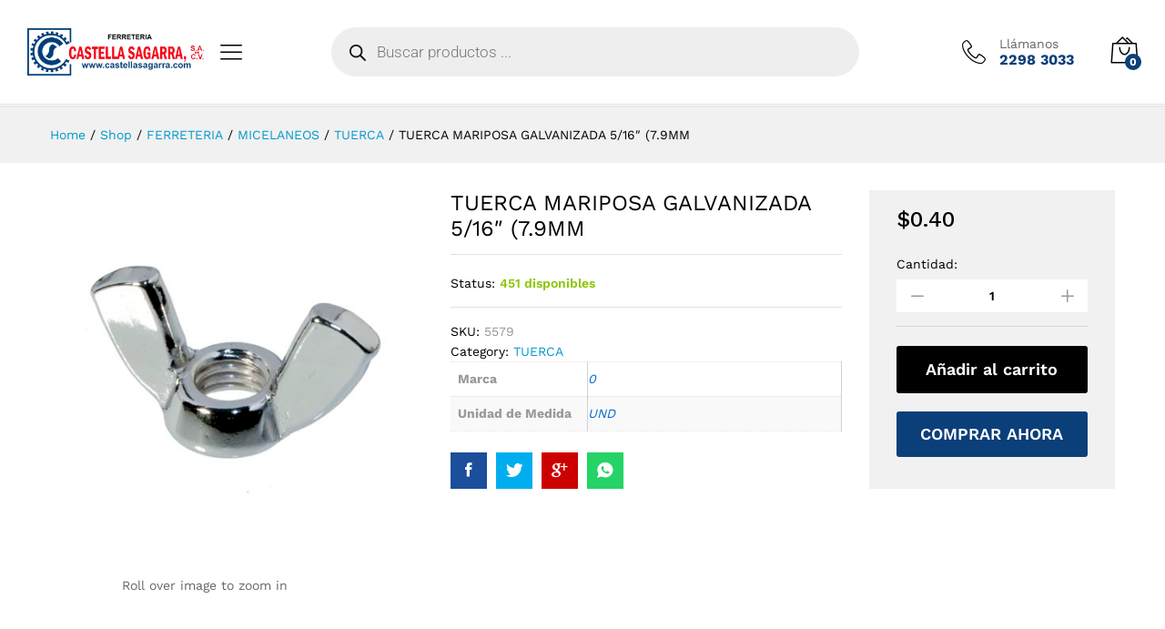

--- FILE ---
content_type: text/html; charset=UTF-8
request_url: https://castellasagarra.com/producto/tuerca-mariposa-galvanizada-5-16-7-9mm/
body_size: 34594
content:
<!DOCTYPE html>
<html lang="es">
<head>
    <meta charset="UTF-8">
    <meta name="viewport" content="width=device-width, initial-scale=1">
    <link rel="pingback" href="https://castellasagarra.com/xmlrpc.php">

		<link rel="preload" href="https://castellasagarra.com/wp-content/themes/martfury/fonts/linearicons.woff2" as="font" type="font/woff2" crossorigin>
	<link rel="preload" href="https://castellasagarra.com/wp-content/themes/martfury/fonts/eleganticons.woff2" as="font" type="font/woff2" crossorigin>
	<link rel="preload" href="https://castellasagarra.com/wp-content/themes/martfury/fonts/ionicons.woff2" as="font" type="font/woff2" crossorigin>
	<title>TUERCA MARIPOSA GALVANIZADA 5/16&#8243; (7.9MM &#8211; Ferretería Castella Sagarra</title>
<meta name='robots' content='max-image-preview:large' />
<script>window._wca = window._wca || [];</script>
<link rel='dns-prefetch' href='//stats.wp.com' />
<link rel='dns-prefetch' href='//www.googletagmanager.com' />
<link rel="alternate" type="application/rss+xml" title="Ferretería Castella Sagarra &raquo; Feed" href="https://castellasagarra.com/feed/" />
<link rel="alternate" type="application/rss+xml" title="Ferretería Castella Sagarra &raquo; Feed de los comentarios" href="https://castellasagarra.com/comments/feed/" />
<link rel="alternate" title="oEmbed (JSON)" type="application/json+oembed" href="https://castellasagarra.com/wp-json/oembed/1.0/embed?url=https%3A%2F%2Fcastellasagarra.com%2Fproducto%2Ftuerca-mariposa-galvanizada-5-16-7-9mm%2F" />
<link rel="alternate" title="oEmbed (XML)" type="text/xml+oembed" href="https://castellasagarra.com/wp-json/oembed/1.0/embed?url=https%3A%2F%2Fcastellasagarra.com%2Fproducto%2Ftuerca-mariposa-galvanizada-5-16-7-9mm%2F&#038;format=xml" />
<style id='wp-img-auto-sizes-contain-inline-css' type='text/css'>
img:is([sizes=auto i],[sizes^="auto," i]){contain-intrinsic-size:3000px 1500px}
/*# sourceURL=wp-img-auto-sizes-contain-inline-css */
</style>
<link rel='stylesheet' id='twb-open-sans-css' href='https://fonts.googleapis.com/css?family=Open+Sans%3A300%2C400%2C500%2C600%2C700%2C800&#038;display=swap&#038;ver=6.9' type='text/css' media='all' />
<link rel='stylesheet' id='twb-global-css' href='https://castellasagarra.com/wp-content/plugins/form-maker/booster/assets/css/global.css?ver=1.0.0' type='text/css' media='all' />
<link rel='stylesheet' id='hfe-widgets-style-css' href='https://castellasagarra.com/wp-content/plugins/header-footer-elementor/inc/widgets-css/frontend.css?ver=2.4.9' type='text/css' media='all' />
<style id='wp-emoji-styles-inline-css' type='text/css'>

	img.wp-smiley, img.emoji {
		display: inline !important;
		border: none !important;
		box-shadow: none !important;
		height: 1em !important;
		width: 1em !important;
		margin: 0 0.07em !important;
		vertical-align: -0.1em !important;
		background: none !important;
		padding: 0 !important;
	}
/*# sourceURL=wp-emoji-styles-inline-css */
</style>
<link rel='stylesheet' id='wp-block-library-css' href='https://castellasagarra.com/wp-includes/css/dist/block-library/style.min.css?ver=7cf67103ea196ff84db9e44e4ca8fb1b' type='text/css' media='all' />
<link rel='stylesheet' id='wc-blocks-style-css' href='https://castellasagarra.com/wp-content/plugins/woocommerce/assets/client/blocks/wc-blocks.css?ver=wc-10.1.0' type='text/css' media='all' />
<style id='global-styles-inline-css' type='text/css'>
:root{--wp--preset--aspect-ratio--square: 1;--wp--preset--aspect-ratio--4-3: 4/3;--wp--preset--aspect-ratio--3-4: 3/4;--wp--preset--aspect-ratio--3-2: 3/2;--wp--preset--aspect-ratio--2-3: 2/3;--wp--preset--aspect-ratio--16-9: 16/9;--wp--preset--aspect-ratio--9-16: 9/16;--wp--preset--color--black: #000000;--wp--preset--color--cyan-bluish-gray: #abb8c3;--wp--preset--color--white: #ffffff;--wp--preset--color--pale-pink: #f78da7;--wp--preset--color--vivid-red: #cf2e2e;--wp--preset--color--luminous-vivid-orange: #ff6900;--wp--preset--color--luminous-vivid-amber: #fcb900;--wp--preset--color--light-green-cyan: #7bdcb5;--wp--preset--color--vivid-green-cyan: #00d084;--wp--preset--color--pale-cyan-blue: #8ed1fc;--wp--preset--color--vivid-cyan-blue: #0693e3;--wp--preset--color--vivid-purple: #9b51e0;--wp--preset--gradient--vivid-cyan-blue-to-vivid-purple: linear-gradient(135deg,rgb(6,147,227) 0%,rgb(155,81,224) 100%);--wp--preset--gradient--light-green-cyan-to-vivid-green-cyan: linear-gradient(135deg,rgb(122,220,180) 0%,rgb(0,208,130) 100%);--wp--preset--gradient--luminous-vivid-amber-to-luminous-vivid-orange: linear-gradient(135deg,rgb(252,185,0) 0%,rgb(255,105,0) 100%);--wp--preset--gradient--luminous-vivid-orange-to-vivid-red: linear-gradient(135deg,rgb(255,105,0) 0%,rgb(207,46,46) 100%);--wp--preset--gradient--very-light-gray-to-cyan-bluish-gray: linear-gradient(135deg,rgb(238,238,238) 0%,rgb(169,184,195) 100%);--wp--preset--gradient--cool-to-warm-spectrum: linear-gradient(135deg,rgb(74,234,220) 0%,rgb(151,120,209) 20%,rgb(207,42,186) 40%,rgb(238,44,130) 60%,rgb(251,105,98) 80%,rgb(254,248,76) 100%);--wp--preset--gradient--blush-light-purple: linear-gradient(135deg,rgb(255,206,236) 0%,rgb(152,150,240) 100%);--wp--preset--gradient--blush-bordeaux: linear-gradient(135deg,rgb(254,205,165) 0%,rgb(254,45,45) 50%,rgb(107,0,62) 100%);--wp--preset--gradient--luminous-dusk: linear-gradient(135deg,rgb(255,203,112) 0%,rgb(199,81,192) 50%,rgb(65,88,208) 100%);--wp--preset--gradient--pale-ocean: linear-gradient(135deg,rgb(255,245,203) 0%,rgb(182,227,212) 50%,rgb(51,167,181) 100%);--wp--preset--gradient--electric-grass: linear-gradient(135deg,rgb(202,248,128) 0%,rgb(113,206,126) 100%);--wp--preset--gradient--midnight: linear-gradient(135deg,rgb(2,3,129) 0%,rgb(40,116,252) 100%);--wp--preset--font-size--small: 13px;--wp--preset--font-size--medium: 20px;--wp--preset--font-size--large: 36px;--wp--preset--font-size--x-large: 42px;--wp--preset--spacing--20: 0.44rem;--wp--preset--spacing--30: 0.67rem;--wp--preset--spacing--40: 1rem;--wp--preset--spacing--50: 1.5rem;--wp--preset--spacing--60: 2.25rem;--wp--preset--spacing--70: 3.38rem;--wp--preset--spacing--80: 5.06rem;--wp--preset--shadow--natural: 6px 6px 9px rgba(0, 0, 0, 0.2);--wp--preset--shadow--deep: 12px 12px 50px rgba(0, 0, 0, 0.4);--wp--preset--shadow--sharp: 6px 6px 0px rgba(0, 0, 0, 0.2);--wp--preset--shadow--outlined: 6px 6px 0px -3px rgb(255, 255, 255), 6px 6px rgb(0, 0, 0);--wp--preset--shadow--crisp: 6px 6px 0px rgb(0, 0, 0);}:where(.is-layout-flex){gap: 0.5em;}:where(.is-layout-grid){gap: 0.5em;}body .is-layout-flex{display: flex;}.is-layout-flex{flex-wrap: wrap;align-items: center;}.is-layout-flex > :is(*, div){margin: 0;}body .is-layout-grid{display: grid;}.is-layout-grid > :is(*, div){margin: 0;}:where(.wp-block-columns.is-layout-flex){gap: 2em;}:where(.wp-block-columns.is-layout-grid){gap: 2em;}:where(.wp-block-post-template.is-layout-flex){gap: 1.25em;}:where(.wp-block-post-template.is-layout-grid){gap: 1.25em;}.has-black-color{color: var(--wp--preset--color--black) !important;}.has-cyan-bluish-gray-color{color: var(--wp--preset--color--cyan-bluish-gray) !important;}.has-white-color{color: var(--wp--preset--color--white) !important;}.has-pale-pink-color{color: var(--wp--preset--color--pale-pink) !important;}.has-vivid-red-color{color: var(--wp--preset--color--vivid-red) !important;}.has-luminous-vivid-orange-color{color: var(--wp--preset--color--luminous-vivid-orange) !important;}.has-luminous-vivid-amber-color{color: var(--wp--preset--color--luminous-vivid-amber) !important;}.has-light-green-cyan-color{color: var(--wp--preset--color--light-green-cyan) !important;}.has-vivid-green-cyan-color{color: var(--wp--preset--color--vivid-green-cyan) !important;}.has-pale-cyan-blue-color{color: var(--wp--preset--color--pale-cyan-blue) !important;}.has-vivid-cyan-blue-color{color: var(--wp--preset--color--vivid-cyan-blue) !important;}.has-vivid-purple-color{color: var(--wp--preset--color--vivid-purple) !important;}.has-black-background-color{background-color: var(--wp--preset--color--black) !important;}.has-cyan-bluish-gray-background-color{background-color: var(--wp--preset--color--cyan-bluish-gray) !important;}.has-white-background-color{background-color: var(--wp--preset--color--white) !important;}.has-pale-pink-background-color{background-color: var(--wp--preset--color--pale-pink) !important;}.has-vivid-red-background-color{background-color: var(--wp--preset--color--vivid-red) !important;}.has-luminous-vivid-orange-background-color{background-color: var(--wp--preset--color--luminous-vivid-orange) !important;}.has-luminous-vivid-amber-background-color{background-color: var(--wp--preset--color--luminous-vivid-amber) !important;}.has-light-green-cyan-background-color{background-color: var(--wp--preset--color--light-green-cyan) !important;}.has-vivid-green-cyan-background-color{background-color: var(--wp--preset--color--vivid-green-cyan) !important;}.has-pale-cyan-blue-background-color{background-color: var(--wp--preset--color--pale-cyan-blue) !important;}.has-vivid-cyan-blue-background-color{background-color: var(--wp--preset--color--vivid-cyan-blue) !important;}.has-vivid-purple-background-color{background-color: var(--wp--preset--color--vivid-purple) !important;}.has-black-border-color{border-color: var(--wp--preset--color--black) !important;}.has-cyan-bluish-gray-border-color{border-color: var(--wp--preset--color--cyan-bluish-gray) !important;}.has-white-border-color{border-color: var(--wp--preset--color--white) !important;}.has-pale-pink-border-color{border-color: var(--wp--preset--color--pale-pink) !important;}.has-vivid-red-border-color{border-color: var(--wp--preset--color--vivid-red) !important;}.has-luminous-vivid-orange-border-color{border-color: var(--wp--preset--color--luminous-vivid-orange) !important;}.has-luminous-vivid-amber-border-color{border-color: var(--wp--preset--color--luminous-vivid-amber) !important;}.has-light-green-cyan-border-color{border-color: var(--wp--preset--color--light-green-cyan) !important;}.has-vivid-green-cyan-border-color{border-color: var(--wp--preset--color--vivid-green-cyan) !important;}.has-pale-cyan-blue-border-color{border-color: var(--wp--preset--color--pale-cyan-blue) !important;}.has-vivid-cyan-blue-border-color{border-color: var(--wp--preset--color--vivid-cyan-blue) !important;}.has-vivid-purple-border-color{border-color: var(--wp--preset--color--vivid-purple) !important;}.has-vivid-cyan-blue-to-vivid-purple-gradient-background{background: var(--wp--preset--gradient--vivid-cyan-blue-to-vivid-purple) !important;}.has-light-green-cyan-to-vivid-green-cyan-gradient-background{background: var(--wp--preset--gradient--light-green-cyan-to-vivid-green-cyan) !important;}.has-luminous-vivid-amber-to-luminous-vivid-orange-gradient-background{background: var(--wp--preset--gradient--luminous-vivid-amber-to-luminous-vivid-orange) !important;}.has-luminous-vivid-orange-to-vivid-red-gradient-background{background: var(--wp--preset--gradient--luminous-vivid-orange-to-vivid-red) !important;}.has-very-light-gray-to-cyan-bluish-gray-gradient-background{background: var(--wp--preset--gradient--very-light-gray-to-cyan-bluish-gray) !important;}.has-cool-to-warm-spectrum-gradient-background{background: var(--wp--preset--gradient--cool-to-warm-spectrum) !important;}.has-blush-light-purple-gradient-background{background: var(--wp--preset--gradient--blush-light-purple) !important;}.has-blush-bordeaux-gradient-background{background: var(--wp--preset--gradient--blush-bordeaux) !important;}.has-luminous-dusk-gradient-background{background: var(--wp--preset--gradient--luminous-dusk) !important;}.has-pale-ocean-gradient-background{background: var(--wp--preset--gradient--pale-ocean) !important;}.has-electric-grass-gradient-background{background: var(--wp--preset--gradient--electric-grass) !important;}.has-midnight-gradient-background{background: var(--wp--preset--gradient--midnight) !important;}.has-small-font-size{font-size: var(--wp--preset--font-size--small) !important;}.has-medium-font-size{font-size: var(--wp--preset--font-size--medium) !important;}.has-large-font-size{font-size: var(--wp--preset--font-size--large) !important;}.has-x-large-font-size{font-size: var(--wp--preset--font-size--x-large) !important;}
/*# sourceURL=global-styles-inline-css */
</style>

<style id='classic-theme-styles-inline-css' type='text/css'>
/*! This file is auto-generated */
.wp-block-button__link{color:#fff;background-color:#32373c;border-radius:9999px;box-shadow:none;text-decoration:none;padding:calc(.667em + 2px) calc(1.333em + 2px);font-size:1.125em}.wp-block-file__button{background:#32373c;color:#fff;text-decoration:none}
/*# sourceURL=/wp-includes/css/classic-themes.min.css */
</style>
<link rel='stylesheet' id='contact-form-7-css' href='https://castellasagarra.com/wp-content/plugins/contact-form-7/includes/css/styles.css?ver=6.1.1' type='text/css' media='all' />
<link rel='stylesheet' id='woocommerce-general-css' href='https://castellasagarra.com/wp-content/plugins/woocommerce/assets/css/woocommerce.css?ver=10.1.0' type='text/css' media='all' />
<style id='woocommerce-inline-inline-css' type='text/css'>
.woocommerce form .form-row .required { visibility: visible; }
/*# sourceURL=woocommerce-inline-inline-css */
</style>
<link rel='stylesheet' id='hfe-style-css' href='https://castellasagarra.com/wp-content/plugins/header-footer-elementor/assets/css/header-footer-elementor.css?ver=2.4.9' type='text/css' media='all' />
<link rel='stylesheet' id='elementor-icons-css' href='https://castellasagarra.com/wp-content/plugins/elementor/assets/lib/eicons/css/elementor-icons.min.css?ver=5.43.0' type='text/css' media='all' />
<link rel='stylesheet' id='elementor-frontend-css' href='https://castellasagarra.com/wp-content/plugins/elementor/assets/css/frontend.min.css?ver=3.31.3' type='text/css' media='all' />
<link rel='stylesheet' id='elementor-post-7-css' href='https://castellasagarra.com/wp-content/uploads/elementor/css/post-7.css?ver=1764713920' type='text/css' media='all' />
<link rel='stylesheet' id='front_css-css' href='https://castellasagarra.com/wp-content/plugins/woo-vex-credomatic/assets/css/front.css?ver=7cf67103ea196ff84db9e44e4ca8fb1b' type='text/css' media='all' />
<link rel='stylesheet' id='brands-styles-css' href='https://castellasagarra.com/wp-content/plugins/woocommerce/assets/css/brands.css?ver=10.1.0' type='text/css' media='all' />
<link rel='stylesheet' id='dgwt-wcas-style-css' href='https://castellasagarra.com/wp-content/plugins/ajax-search-for-woocommerce-premium/assets/css/style.min.css?ver=1.28.1' type='text/css' media='all' />
<link rel='stylesheet' id='martfury-fonts-css' href='https://fonts.googleapis.com/css?family=Work+Sans%3A300%2C400%2C500%2C600%2C700%7CLibre+Baskerville%3A400%2C700&#038;subset=latin%2Clatin-ext&#038;ver=20170801' type='text/css' media='all' />
<link rel='stylesheet' id='linearicons-css' href='https://castellasagarra.com/wp-content/themes/martfury/css/linearicons.min.css?ver=1.0.0' type='text/css' media='all' />
<link rel='stylesheet' id='ionicons-css' href='https://castellasagarra.com/wp-content/themes/martfury/css/ionicons.min.css?ver=2.0.0' type='text/css' media='all' />
<link rel='stylesheet' id='eleganticons-css' href='https://castellasagarra.com/wp-content/themes/martfury/css/eleganticons.min.css?ver=1.0.0' type='text/css' media='all' />
<link rel='stylesheet' id='font-awesome-css' href='https://castellasagarra.com/wp-content/plugins/elementor/assets/lib/font-awesome/css/font-awesome.min.css?ver=4.7.0' type='text/css' media='all' />
<link rel='stylesheet' id='bootstrap-css' href='https://castellasagarra.com/wp-content/themes/martfury/css/bootstrap.min.css?ver=3.3.7' type='text/css' media='all' />
<link rel='stylesheet' id='martfury-css' href='https://castellasagarra.com/wp-content/themes/martfury/style.css?ver=20221123' type='text/css' media='all' />
<style id='martfury-inline-css' type='text/css'>
.mf-product-loop-hover-4 ul.products li.product .product-inner:hover .mf-product-price-box a.button { background-color: #000000}	/* Color Scheme */

	/* Color */

	body {
		--mf-primary-color: #0b3f79;
		--mf-background-primary-color: #0b3f79;
		--mf-border-primary-color: #0b3f79;
	}

	.widget_shopping_cart_content .woocommerce-mini-cart__buttons .checkout,
	 .header-layout-4 .topbar:not(.header-bar),
	 .header-layout-3 .topbar:not(.header-bar){
		background-color: #00306a;
	}

.site-footer .footer-layout {background-color:#0b3f79}.site-footer .footer-newsletter, .site-footer .footer-info, .site-footer .footer-widgets, .site-footer .footer-links {border-color:#eeee22}.site-footer .footer-info .info-item-sep:after {background-color:#eeee22}.site-footer h1, .site-footer h2, .site-footer h3, .site-footer h4, .site-footer h5, .site-footer h6, .site-footer .widget .widget-title {color:#ffffff}.site-footer, .site-footer .footer-widgets .widget ul li a, .site-footer .footer-copyright,.site-footer .footer-links .widget_nav_menu ul li a, .site-footer .footer-payments .text {color:#ffffff}.site-footer .footer-widgets .widget ul li a:hover,.site-footer .footer-links .widget_nav_menu ul li a:hover {color:#ffffff}.site-footer .footer-widgets .widget ul li a:before, .site-footer .footer-links .widget_nav_menu ul li a:before{background-color:#ffffff}
/*# sourceURL=martfury-inline-css */
</style>
<link rel='stylesheet' id='photoswipe-css' href='https://castellasagarra.com/wp-content/plugins/woocommerce/assets/css/photoswipe/photoswipe.min.css?ver=10.1.0' type='text/css' media='all' />
<link rel='stylesheet' id='photoswipe-default-skin-css' href='https://castellasagarra.com/wp-content/plugins/woocommerce/assets/css/photoswipe/default-skin/default-skin.min.css?ver=10.1.0' type='text/css' media='all' />
<link rel='stylesheet' id='martfury-product-bought-together-css' href='https://castellasagarra.com/wp-content/themes/martfury/inc/modules/product-bought-together/assets/product-bought-together.css?ver=1.0.0' type='text/css' media='all' />
<link rel='stylesheet' id='hfe-elementor-icons-css' href='https://castellasagarra.com/wp-content/plugins/elementor/assets/lib/eicons/css/elementor-icons.min.css?ver=5.34.0' type='text/css' media='all' />
<link rel='stylesheet' id='hfe-icons-list-css' href='https://castellasagarra.com/wp-content/plugins/elementor/assets/css/widget-icon-list.min.css?ver=3.24.3' type='text/css' media='all' />
<link rel='stylesheet' id='hfe-social-icons-css' href='https://castellasagarra.com/wp-content/plugins/elementor/assets/css/widget-social-icons.min.css?ver=3.24.0' type='text/css' media='all' />
<link rel='stylesheet' id='hfe-social-share-icons-brands-css' href='https://castellasagarra.com/wp-content/plugins/elementor/assets/lib/font-awesome/css/brands.css?ver=5.15.3' type='text/css' media='all' />
<link rel='stylesheet' id='hfe-social-share-icons-fontawesome-css' href='https://castellasagarra.com/wp-content/plugins/elementor/assets/lib/font-awesome/css/fontawesome.css?ver=5.15.3' type='text/css' media='all' />
<link rel='stylesheet' id='hfe-nav-menu-icons-css' href='https://castellasagarra.com/wp-content/plugins/elementor/assets/lib/font-awesome/css/solid.css?ver=5.15.3' type='text/css' media='all' />
<link rel='stylesheet' id='hfe-widget-blockquote-css' href='https://castellasagarra.com/wp-content/plugins/elementor-pro/assets/css/widget-blockquote.min.css?ver=3.25.0' type='text/css' media='all' />
<link rel='stylesheet' id='hfe-mega-menu-css' href='https://castellasagarra.com/wp-content/plugins/elementor-pro/assets/css/widget-mega-menu.min.css?ver=3.26.2' type='text/css' media='all' />
<link rel='stylesheet' id='hfe-nav-menu-widget-css' href='https://castellasagarra.com/wp-content/plugins/elementor-pro/assets/css/widget-nav-menu.min.css?ver=3.26.0' type='text/css' media='all' />
<link rel='stylesheet' id='elementor-gf-local-roboto-css' href='https://castellasagarra.com/wp-content/uploads/elementor/google-fonts/css/roboto.css?ver=1756314635' type='text/css' media='all' />
<link rel='stylesheet' id='elementor-gf-local-robotoslab-css' href='https://castellasagarra.com/wp-content/uploads/elementor/google-fonts/css/robotoslab.css?ver=1756314590' type='text/css' media='all' />
<script type="text/template" id="tmpl-variation-template">
	<div class="woocommerce-variation-description">{{{ data.variation.variation_description }}}</div>
	<div class="woocommerce-variation-price">{{{ data.variation.price_html }}}</div>
	<div class="woocommerce-variation-availability">{{{ data.variation.availability_html }}}</div>
</script>
<script type="text/template" id="tmpl-unavailable-variation-template">
	<p role="alert">Lo siento, este producto no está disponible. Por favor, elige otra combinación.</p>
</script>
<script type="text/javascript" src="https://castellasagarra.com/wp-content/plugins/enable-jquery-migrate-helper/js/jquery/jquery-1.12.4-wp.js?ver=1.12.4-wp" id="jquery-core-js"></script>
<script type="text/javascript" src="https://castellasagarra.com/wp-content/plugins/enable-jquery-migrate-helper/js/jquery-migrate/jquery-migrate-1.4.1-wp.js?ver=1.4.1-wp" id="jquery-migrate-js"></script>
<script type="text/javascript" id="jquery-js-after">
/* <![CDATA[ */
!function($){"use strict";$(document).ready(function(){$(this).scrollTop()>100&&$(".hfe-scroll-to-top-wrap").removeClass("hfe-scroll-to-top-hide"),$(window).scroll(function(){$(this).scrollTop()<100?$(".hfe-scroll-to-top-wrap").fadeOut(300):$(".hfe-scroll-to-top-wrap").fadeIn(300)}),$(".hfe-scroll-to-top-wrap").on("click",function(){$("html, body").animate({scrollTop:0},300);return!1})})}(jQuery);
!function($){'use strict';$(document).ready(function(){var bar=$('.hfe-reading-progress-bar');if(!bar.length)return;$(window).on('scroll',function(){var s=$(window).scrollTop(),d=$(document).height()-$(window).height(),p=d? s/d*100:0;bar.css('width',p+'%')});});}(jQuery);
//# sourceURL=jquery-js-after
/* ]]> */
</script>
<script type="text/javascript" id="yaymail-notice-js-extra">
/* <![CDATA[ */
var yaymail_notice = {"admin_ajax":"https://castellasagarra.com/wp-admin/admin-ajax.php","nonce":"906447c2b4"};
//# sourceURL=yaymail-notice-js-extra
/* ]]> */
</script>
<script type="text/javascript" src="https://castellasagarra.com/wp-content/plugins/yaymail/assets/scripts/notice.js?ver=4.2.0" id="yaymail-notice-js"></script>
<script type="text/javascript" src="https://castellasagarra.com/wp-content/plugins/form-maker/booster/assets/js/circle-progress.js?ver=1.2.2" id="twb-circle-js"></script>
<script type="text/javascript" id="twb-global-js-extra">
/* <![CDATA[ */
var twb = {"nonce":"7a2614a858","ajax_url":"https://castellasagarra.com/wp-admin/admin-ajax.php","plugin_url":"https://castellasagarra.com/wp-content/plugins/form-maker/booster","href":"https://castellasagarra.com/wp-admin/admin.php?page=twb_form-maker"};
var twb = {"nonce":"7a2614a858","ajax_url":"https://castellasagarra.com/wp-admin/admin-ajax.php","plugin_url":"https://castellasagarra.com/wp-content/plugins/form-maker/booster","href":"https://castellasagarra.com/wp-admin/admin.php?page=twb_form-maker"};
//# sourceURL=twb-global-js-extra
/* ]]> */
</script>
<script type="text/javascript" src="https://castellasagarra.com/wp-content/plugins/form-maker/booster/assets/js/global.js?ver=1.0.0" id="twb-global-js"></script>
<script type="text/javascript" src="https://castellasagarra.com/wp-content/plugins/woocommerce/assets/js/jquery-blockui/jquery.blockUI.min.js?ver=2.7.0-wc.10.1.0" id="jquery-blockui-js" defer="defer" data-wp-strategy="defer"></script>
<script type="text/javascript" id="wc-add-to-cart-js-extra">
/* <![CDATA[ */
var wc_add_to_cart_params = {"ajax_url":"/wp-admin/admin-ajax.php","wc_ajax_url":"/?wc-ajax=%%endpoint%%","i18n_view_cart":"Ver carrito","cart_url":"https://castellasagarra.com/carrito/","is_cart":"","cart_redirect_after_add":"no"};
//# sourceURL=wc-add-to-cart-js-extra
/* ]]> */
</script>
<script type="text/javascript" src="https://castellasagarra.com/wp-content/plugins/woocommerce/assets/js/frontend/add-to-cart.min.js?ver=10.1.0" id="wc-add-to-cart-js" defer="defer" data-wp-strategy="defer"></script>
<script type="text/javascript" src="https://castellasagarra.com/wp-content/plugins/woocommerce/assets/js/zoom/jquery.zoom.min.js?ver=1.7.21-wc.10.1.0" id="zoom-js" defer="defer" data-wp-strategy="defer"></script>
<script type="text/javascript" src="https://castellasagarra.com/wp-content/plugins/woocommerce/assets/js/flexslider/jquery.flexslider.min.js?ver=2.7.2-wc.10.1.0" id="flexslider-js" defer="defer" data-wp-strategy="defer"></script>
<script type="text/javascript" id="wc-single-product-js-extra">
/* <![CDATA[ */
var wc_single_product_params = {"i18n_required_rating_text":"Por favor elige una puntuaci\u00f3n","i18n_rating_options":["1 de 5 estrellas","2 de 5 estrellas","3 de 5 estrellas","4 de 5 estrellas","5 de 5 estrellas"],"i18n_product_gallery_trigger_text":"Ver galer\u00eda de im\u00e1genes a pantalla completa","review_rating_required":"yes","flexslider":{"rtl":false,"animation":"slide","smoothHeight":true,"directionNav":false,"controlNav":"thumbnails","slideshow":false,"animationSpeed":500,"animationLoop":false,"allowOneSlide":false},"zoom_enabled":"1","zoom_options":[],"photoswipe_enabled":"","photoswipe_options":{"shareEl":false,"closeOnScroll":false,"history":false,"hideAnimationDuration":0,"showAnimationDuration":0},"flexslider_enabled":"1"};
//# sourceURL=wc-single-product-js-extra
/* ]]> */
</script>
<script type="text/javascript" src="https://castellasagarra.com/wp-content/plugins/woocommerce/assets/js/frontend/single-product.min.js?ver=10.1.0" id="wc-single-product-js" defer="defer" data-wp-strategy="defer"></script>
<script type="text/javascript" src="https://castellasagarra.com/wp-content/plugins/woocommerce/assets/js/js-cookie/js.cookie.min.js?ver=2.1.4-wc.10.1.0" id="js-cookie-js" defer="defer" data-wp-strategy="defer"></script>
<script type="text/javascript" id="woocommerce-js-extra">
/* <![CDATA[ */
var woocommerce_params = {"ajax_url":"/wp-admin/admin-ajax.php","wc_ajax_url":"/?wc-ajax=%%endpoint%%","i18n_password_show":"Mostrar contrase\u00f1a","i18n_password_hide":"Ocultar contrase\u00f1a"};
//# sourceURL=woocommerce-js-extra
/* ]]> */
</script>
<script type="text/javascript" src="https://castellasagarra.com/wp-content/plugins/woocommerce/assets/js/frontend/woocommerce.min.js?ver=10.1.0" id="woocommerce-js" defer="defer" data-wp-strategy="defer"></script>
<script type="text/javascript" id="paymeJS-js-extra">
/* <![CDATA[ */
var vex_script = {"ajaxUrl":"https://castellasagarra.com/wp-admin/admin-ajax.php"};
//# sourceURL=paymeJS-js-extra
/* ]]> */
</script>
<script type="text/javascript" src="https://castellasagarra.com/wp-content/plugins/woo-vex-credomatic/assets/js/front.js?ver=7cf67103ea196ff84db9e44e4ca8fb1b" id="paymeJS-js"></script>
<script type="text/javascript" src="https://castellasagarra.com/wp-content/plugins/woo-vex-credomatic/assets/js/payform/dist/jquery.payform.js?ver=7cf67103ea196ff84db9e44e4ca8fb1b" id="payformJs-js"></script>
<script type="text/javascript" src="https://castellasagarra.com/wp-includes/js/underscore.min.js?ver=1.13.7" id="underscore-js"></script>
<script type="text/javascript" id="wp-util-js-extra">
/* <![CDATA[ */
var _wpUtilSettings = {"ajax":{"url":"/wp-admin/admin-ajax.php"}};
//# sourceURL=wp-util-js-extra
/* ]]> */
</script>
<script type="text/javascript" src="https://castellasagarra.com/wp-includes/js/wp-util.min.js?ver=7cf67103ea196ff84db9e44e4ca8fb1b" id="wp-util-js"></script>
<script type="text/javascript" id="wc-add-to-cart-variation-js-extra">
/* <![CDATA[ */
var wc_add_to_cart_variation_params = {"wc_ajax_url":"/?wc-ajax=%%endpoint%%","i18n_no_matching_variations_text":"Lo siento, no hay productos que igualen tu selecci\u00f3n. Por favor, escoge una combinaci\u00f3n diferente.","i18n_make_a_selection_text":"Elige las opciones del producto antes de a\u00f1adir este producto a tu carrito.","i18n_unavailable_text":"Lo siento, este producto no est\u00e1 disponible. Por favor, elige otra combinaci\u00f3n.","i18n_reset_alert_text":"Se ha restablecido tu selecci\u00f3n. Por favor, elige alguna opci\u00f3n del producto antes de poder a\u00f1adir este producto a tu carrito."};
//# sourceURL=wc-add-to-cart-variation-js-extra
/* ]]> */
</script>
<script type="text/javascript" src="https://castellasagarra.com/wp-content/plugins/woocommerce/assets/js/frontend/add-to-cart-variation.min.js?ver=10.1.0" id="wc-add-to-cart-variation-js" defer="defer" data-wp-strategy="defer"></script>
<script type="text/javascript" src="https://castellasagarra.com/wp-content/themes/martfury/js/plugins/waypoints.min.js?ver=2.0.2" id="waypoints-js"></script>
<script type="text/javascript" src="https://stats.wp.com/s-202602.js" id="woocommerce-analytics-js" defer="defer" data-wp-strategy="defer"></script>
<script type="text/javascript" id="martfury-product-bought-together-js-extra">
/* <![CDATA[ */
var martfuryPbt = {"currency_pos":"left","currency_symbol":"$","thousand_sep":",","decimal_sep":".","price_decimals":"2","check_all":"","alert":"Please select a purchasable variation for [name] before adding this product to the cart."};
//# sourceURL=martfury-product-bought-together-js-extra
/* ]]> */
</script>
<script type="text/javascript" src="https://castellasagarra.com/wp-content/themes/martfury/inc/modules/product-bought-together/assets/product-bought-together.js?ver=1.0.0" id="martfury-product-bought-together-js"></script>

<!-- Fragmento de código de la etiqueta de Google (gtag.js) añadida por Site Kit -->
<!-- Fragmento de código de Google Analytics añadido por Site Kit -->
<script type="text/javascript" src="https://www.googletagmanager.com/gtag/js?id=GT-TWDJ7N6" id="google_gtagjs-js" async></script>
<script type="text/javascript" id="google_gtagjs-js-after">
/* <![CDATA[ */
window.dataLayer = window.dataLayer || [];function gtag(){dataLayer.push(arguments);}
gtag("set","linker",{"domains":["castellasagarra.com"]});
gtag("js", new Date());
gtag("set", "developer_id.dZTNiMT", true);
gtag("config", "GT-TWDJ7N6");
//# sourceURL=google_gtagjs-js-after
/* ]]> */
</script>
<link rel="https://api.w.org/" href="https://castellasagarra.com/wp-json/" /><link rel="alternate" title="JSON" type="application/json" href="https://castellasagarra.com/wp-json/wp/v2/product/8932" /><link rel="EditURI" type="application/rsd+xml" title="RSD" href="https://castellasagarra.com/xmlrpc.php?rsd" />
<link rel="canonical" href="https://castellasagarra.com/producto/tuerca-mariposa-galvanizada-5-16-7-9mm/" />
<meta name="generator" content="Site Kit by Google 1.160.1" />        <style>
             .wsppc_div_block {
				display: inline-block;
				width: 100%;
				margin-top: 10px;
			}
			.wsppc_div_block.wsppc_product_summary_text {
				display: inline-block;
				width: 100%;
			}
			.woocommerce_product_thumbnails {
				display: inline-block;
			}
			
        </style>
    	<style>img#wpstats{display:none}</style>
				<style>
			.dgwt-wcas-ico-magnifier,.dgwt-wcas-ico-magnifier-handler{max-width:20px}.dgwt-wcas-search-wrapp{max-width:600px}		</style>
			<noscript><style>.woocommerce-product-gallery{ opacity: 1 !important; }</style></noscript>
	<meta name="generator" content="Elementor 3.31.3; features: additional_custom_breakpoints, e_element_cache; settings: css_print_method-external, google_font-enabled, font_display-auto">
			<style>
				.e-con.e-parent:nth-of-type(n+4):not(.e-lazyloaded):not(.e-no-lazyload),
				.e-con.e-parent:nth-of-type(n+4):not(.e-lazyloaded):not(.e-no-lazyload) * {
					background-image: none !important;
				}
				@media screen and (max-height: 1024px) {
					.e-con.e-parent:nth-of-type(n+3):not(.e-lazyloaded):not(.e-no-lazyload),
					.e-con.e-parent:nth-of-type(n+3):not(.e-lazyloaded):not(.e-no-lazyload) * {
						background-image: none !important;
					}
				}
				@media screen and (max-height: 640px) {
					.e-con.e-parent:nth-of-type(n+2):not(.e-lazyloaded):not(.e-no-lazyload),
					.e-con.e-parent:nth-of-type(n+2):not(.e-lazyloaded):not(.e-no-lazyload) * {
						background-image: none !important;
					}
				}
			</style>
			<meta name="generator" content="Powered by Slider Revolution 6.6.14 - responsive, Mobile-Friendly Slider Plugin for WordPress with comfortable drag and drop interface." />
<link rel="icon" href="https://castellasagarra.com/wp-content/uploads/2023/06/cropped-logo-castella-1-1-32x32.png" sizes="32x32" />
<link rel="icon" href="https://castellasagarra.com/wp-content/uploads/2023/06/cropped-logo-castella-1-1-192x192.png" sizes="192x192" />
<link rel="apple-touch-icon" href="https://castellasagarra.com/wp-content/uploads/2023/06/cropped-logo-castella-1-1-180x180.png" />
<meta name="msapplication-TileImage" content="https://castellasagarra.com/wp-content/uploads/2023/06/cropped-logo-castella-1-1-270x270.png" />
<script>function setREVStartSize(e){
			//window.requestAnimationFrame(function() {
				window.RSIW = window.RSIW===undefined ? window.innerWidth : window.RSIW;
				window.RSIH = window.RSIH===undefined ? window.innerHeight : window.RSIH;
				try {
					var pw = document.getElementById(e.c).parentNode.offsetWidth,
						newh;
					pw = pw===0 || isNaN(pw) || (e.l=="fullwidth" || e.layout=="fullwidth") ? window.RSIW : pw;
					e.tabw = e.tabw===undefined ? 0 : parseInt(e.tabw);
					e.thumbw = e.thumbw===undefined ? 0 : parseInt(e.thumbw);
					e.tabh = e.tabh===undefined ? 0 : parseInt(e.tabh);
					e.thumbh = e.thumbh===undefined ? 0 : parseInt(e.thumbh);
					e.tabhide = e.tabhide===undefined ? 0 : parseInt(e.tabhide);
					e.thumbhide = e.thumbhide===undefined ? 0 : parseInt(e.thumbhide);
					e.mh = e.mh===undefined || e.mh=="" || e.mh==="auto" ? 0 : parseInt(e.mh,0);
					if(e.layout==="fullscreen" || e.l==="fullscreen")
						newh = Math.max(e.mh,window.RSIH);
					else{
						e.gw = Array.isArray(e.gw) ? e.gw : [e.gw];
						for (var i in e.rl) if (e.gw[i]===undefined || e.gw[i]===0) e.gw[i] = e.gw[i-1];
						e.gh = e.el===undefined || e.el==="" || (Array.isArray(e.el) && e.el.length==0)? e.gh : e.el;
						e.gh = Array.isArray(e.gh) ? e.gh : [e.gh];
						for (var i in e.rl) if (e.gh[i]===undefined || e.gh[i]===0) e.gh[i] = e.gh[i-1];
											
						var nl = new Array(e.rl.length),
							ix = 0,
							sl;
						e.tabw = e.tabhide>=pw ? 0 : e.tabw;
						e.thumbw = e.thumbhide>=pw ? 0 : e.thumbw;
						e.tabh = e.tabhide>=pw ? 0 : e.tabh;
						e.thumbh = e.thumbhide>=pw ? 0 : e.thumbh;
						for (var i in e.rl) nl[i] = e.rl[i]<window.RSIW ? 0 : e.rl[i];
						sl = nl[0];
						for (var i in nl) if (sl>nl[i] && nl[i]>0) { sl = nl[i]; ix=i;}
						var m = pw>(e.gw[ix]+e.tabw+e.thumbw) ? 1 : (pw-(e.tabw+e.thumbw)) / (e.gw[ix]);
						newh =  (e.gh[ix] * m) + (e.tabh + e.thumbh);
					}
					var el = document.getElementById(e.c);
					if (el!==null && el) el.style.height = newh+"px";
					el = document.getElementById(e.c+"_wrapper");
					if (el!==null && el) {
						el.style.height = newh+"px";
						el.style.display = "block";
					}
				} catch(e){
					console.log("Failure at Presize of Slider:" + e)
				}
			//});
		  };</script>
		<style type="text/css" id="wp-custom-css">
			.header-layout-3 .site-header .header-bar {    background-color: transparent;}

logined {    
display:none !important;
	   visibility: hidden  !important;

}

.icon-use{    
display:none !important;
	   visibility: hidden  !important;

}

.mens{    
background: #2f426d  !important; 
	color: white !important; 

}

.wc-forward{    
margin-left:2px !important; 

}

 .elementor-top-section[data-id="16d80ba"]  {
	 width:110% !important;
	
	  left:-7% !important;
}

.elementor-top-section[data-id="6e9987a"]  {
	 width:110% !important;
	
	  left:-7% !important;
}

.elementor-top-section[data-id="21d7e1a"]  {
	 width:110% !important;
	
	  left:-7% !important;
}




calc_shipping_postcode {    
display:none !important;

}


show-more {    
display:none !important;

}

.footer-width-fixer{    
background:#0b3f79 !important;
	

}

.woocommerce-tabs {    
display:none !important;
	

}

 @media (max-width: 400px) {
.banner-button{
	margin-top: -30px;
}
}	 
	 
  footer
{
	margin-bottom:-88px !important;
}		</style>
		<style id="kirki-inline-styles">/* vietnamese */
@font-face {
  font-family: 'Work Sans';
  font-style: normal;
  font-weight: 400;
  font-display: swap;
  src: url(https://castellasagarra.com/wp-content/fonts/work-sans/QGYsz_wNahGAdqQ43Rh_c6Dpp_k.woff2) format('woff2');
  unicode-range: U+0102-0103, U+0110-0111, U+0128-0129, U+0168-0169, U+01A0-01A1, U+01AF-01B0, U+0300-0301, U+0303-0304, U+0308-0309, U+0323, U+0329, U+1EA0-1EF9, U+20AB;
}
/* latin-ext */
@font-face {
  font-family: 'Work Sans';
  font-style: normal;
  font-weight: 400;
  font-display: swap;
  src: url(https://castellasagarra.com/wp-content/fonts/work-sans/QGYsz_wNahGAdqQ43Rh_cqDpp_k.woff2) format('woff2');
  unicode-range: U+0100-02BA, U+02BD-02C5, U+02C7-02CC, U+02CE-02D7, U+02DD-02FF, U+0304, U+0308, U+0329, U+1D00-1DBF, U+1E00-1E9F, U+1EF2-1EFF, U+2020, U+20A0-20AB, U+20AD-20C0, U+2113, U+2C60-2C7F, U+A720-A7FF;
}
/* latin */
@font-face {
  font-family: 'Work Sans';
  font-style: normal;
  font-weight: 400;
  font-display: swap;
  src: url(https://castellasagarra.com/wp-content/fonts/work-sans/QGYsz_wNahGAdqQ43Rh_fKDp.woff2) format('woff2');
  unicode-range: U+0000-00FF, U+0131, U+0152-0153, U+02BB-02BC, U+02C6, U+02DA, U+02DC, U+0304, U+0308, U+0329, U+2000-206F, U+20AC, U+2122, U+2191, U+2193, U+2212, U+2215, U+FEFF, U+FFFD;
}
/* vietnamese */
@font-face {
  font-family: 'Work Sans';
  font-style: normal;
  font-weight: 600;
  font-display: swap;
  src: url(https://castellasagarra.com/wp-content/fonts/work-sans/QGYsz_wNahGAdqQ43Rh_c6Dpp_k.woff2) format('woff2');
  unicode-range: U+0102-0103, U+0110-0111, U+0128-0129, U+0168-0169, U+01A0-01A1, U+01AF-01B0, U+0300-0301, U+0303-0304, U+0308-0309, U+0323, U+0329, U+1EA0-1EF9, U+20AB;
}
/* latin-ext */
@font-face {
  font-family: 'Work Sans';
  font-style: normal;
  font-weight: 600;
  font-display: swap;
  src: url(https://castellasagarra.com/wp-content/fonts/work-sans/QGYsz_wNahGAdqQ43Rh_cqDpp_k.woff2) format('woff2');
  unicode-range: U+0100-02BA, U+02BD-02C5, U+02C7-02CC, U+02CE-02D7, U+02DD-02FF, U+0304, U+0308, U+0329, U+1D00-1DBF, U+1E00-1E9F, U+1EF2-1EFF, U+2020, U+20A0-20AB, U+20AD-20C0, U+2113, U+2C60-2C7F, U+A720-A7FF;
}
/* latin */
@font-face {
  font-family: 'Work Sans';
  font-style: normal;
  font-weight: 600;
  font-display: swap;
  src: url(https://castellasagarra.com/wp-content/fonts/work-sans/QGYsz_wNahGAdqQ43Rh_fKDp.woff2) format('woff2');
  unicode-range: U+0000-00FF, U+0131, U+0152-0153, U+02BB-02BC, U+02C6, U+02DA, U+02DC, U+0304, U+0308, U+0329, U+2000-206F, U+20AC, U+2122, U+2191, U+2193, U+2212, U+2215, U+FEFF, U+FFFD;
}
/* vietnamese */
@font-face {
  font-family: 'Work Sans';
  font-style: normal;
  font-weight: 700;
  font-display: swap;
  src: url(https://castellasagarra.com/wp-content/fonts/work-sans/QGYsz_wNahGAdqQ43Rh_c6Dpp_k.woff2) format('woff2');
  unicode-range: U+0102-0103, U+0110-0111, U+0128-0129, U+0168-0169, U+01A0-01A1, U+01AF-01B0, U+0300-0301, U+0303-0304, U+0308-0309, U+0323, U+0329, U+1EA0-1EF9, U+20AB;
}
/* latin-ext */
@font-face {
  font-family: 'Work Sans';
  font-style: normal;
  font-weight: 700;
  font-display: swap;
  src: url(https://castellasagarra.com/wp-content/fonts/work-sans/QGYsz_wNahGAdqQ43Rh_cqDpp_k.woff2) format('woff2');
  unicode-range: U+0100-02BA, U+02BD-02C5, U+02C7-02CC, U+02CE-02D7, U+02DD-02FF, U+0304, U+0308, U+0329, U+1D00-1DBF, U+1E00-1E9F, U+1EF2-1EFF, U+2020, U+20A0-20AB, U+20AD-20C0, U+2113, U+2C60-2C7F, U+A720-A7FF;
}
/* latin */
@font-face {
  font-family: 'Work Sans';
  font-style: normal;
  font-weight: 700;
  font-display: swap;
  src: url(https://castellasagarra.com/wp-content/fonts/work-sans/QGYsz_wNahGAdqQ43Rh_fKDp.woff2) format('woff2');
  unicode-range: U+0000-00FF, U+0131, U+0152-0153, U+02BB-02BC, U+02C6, U+02DA, U+02DC, U+0304, U+0308, U+0329, U+2000-206F, U+20AC, U+2122, U+2191, U+2193, U+2212, U+2215, U+FEFF, U+FFFD;
}/* vietnamese */
@font-face {
  font-family: 'Work Sans';
  font-style: normal;
  font-weight: 400;
  font-display: swap;
  src: url(https://castellasagarra.com/wp-content/fonts/work-sans/QGYsz_wNahGAdqQ43Rh_c6Dpp_k.woff2) format('woff2');
  unicode-range: U+0102-0103, U+0110-0111, U+0128-0129, U+0168-0169, U+01A0-01A1, U+01AF-01B0, U+0300-0301, U+0303-0304, U+0308-0309, U+0323, U+0329, U+1EA0-1EF9, U+20AB;
}
/* latin-ext */
@font-face {
  font-family: 'Work Sans';
  font-style: normal;
  font-weight: 400;
  font-display: swap;
  src: url(https://castellasagarra.com/wp-content/fonts/work-sans/QGYsz_wNahGAdqQ43Rh_cqDpp_k.woff2) format('woff2');
  unicode-range: U+0100-02BA, U+02BD-02C5, U+02C7-02CC, U+02CE-02D7, U+02DD-02FF, U+0304, U+0308, U+0329, U+1D00-1DBF, U+1E00-1E9F, U+1EF2-1EFF, U+2020, U+20A0-20AB, U+20AD-20C0, U+2113, U+2C60-2C7F, U+A720-A7FF;
}
/* latin */
@font-face {
  font-family: 'Work Sans';
  font-style: normal;
  font-weight: 400;
  font-display: swap;
  src: url(https://castellasagarra.com/wp-content/fonts/work-sans/QGYsz_wNahGAdqQ43Rh_fKDp.woff2) format('woff2');
  unicode-range: U+0000-00FF, U+0131, U+0152-0153, U+02BB-02BC, U+02C6, U+02DA, U+02DC, U+0304, U+0308, U+0329, U+2000-206F, U+20AC, U+2122, U+2191, U+2193, U+2212, U+2215, U+FEFF, U+FFFD;
}
/* vietnamese */
@font-face {
  font-family: 'Work Sans';
  font-style: normal;
  font-weight: 600;
  font-display: swap;
  src: url(https://castellasagarra.com/wp-content/fonts/work-sans/QGYsz_wNahGAdqQ43Rh_c6Dpp_k.woff2) format('woff2');
  unicode-range: U+0102-0103, U+0110-0111, U+0128-0129, U+0168-0169, U+01A0-01A1, U+01AF-01B0, U+0300-0301, U+0303-0304, U+0308-0309, U+0323, U+0329, U+1EA0-1EF9, U+20AB;
}
/* latin-ext */
@font-face {
  font-family: 'Work Sans';
  font-style: normal;
  font-weight: 600;
  font-display: swap;
  src: url(https://castellasagarra.com/wp-content/fonts/work-sans/QGYsz_wNahGAdqQ43Rh_cqDpp_k.woff2) format('woff2');
  unicode-range: U+0100-02BA, U+02BD-02C5, U+02C7-02CC, U+02CE-02D7, U+02DD-02FF, U+0304, U+0308, U+0329, U+1D00-1DBF, U+1E00-1E9F, U+1EF2-1EFF, U+2020, U+20A0-20AB, U+20AD-20C0, U+2113, U+2C60-2C7F, U+A720-A7FF;
}
/* latin */
@font-face {
  font-family: 'Work Sans';
  font-style: normal;
  font-weight: 600;
  font-display: swap;
  src: url(https://castellasagarra.com/wp-content/fonts/work-sans/QGYsz_wNahGAdqQ43Rh_fKDp.woff2) format('woff2');
  unicode-range: U+0000-00FF, U+0131, U+0152-0153, U+02BB-02BC, U+02C6, U+02DA, U+02DC, U+0304, U+0308, U+0329, U+2000-206F, U+20AC, U+2122, U+2191, U+2193, U+2212, U+2215, U+FEFF, U+FFFD;
}
/* vietnamese */
@font-face {
  font-family: 'Work Sans';
  font-style: normal;
  font-weight: 700;
  font-display: swap;
  src: url(https://castellasagarra.com/wp-content/fonts/work-sans/QGYsz_wNahGAdqQ43Rh_c6Dpp_k.woff2) format('woff2');
  unicode-range: U+0102-0103, U+0110-0111, U+0128-0129, U+0168-0169, U+01A0-01A1, U+01AF-01B0, U+0300-0301, U+0303-0304, U+0308-0309, U+0323, U+0329, U+1EA0-1EF9, U+20AB;
}
/* latin-ext */
@font-face {
  font-family: 'Work Sans';
  font-style: normal;
  font-weight: 700;
  font-display: swap;
  src: url(https://castellasagarra.com/wp-content/fonts/work-sans/QGYsz_wNahGAdqQ43Rh_cqDpp_k.woff2) format('woff2');
  unicode-range: U+0100-02BA, U+02BD-02C5, U+02C7-02CC, U+02CE-02D7, U+02DD-02FF, U+0304, U+0308, U+0329, U+1D00-1DBF, U+1E00-1E9F, U+1EF2-1EFF, U+2020, U+20A0-20AB, U+20AD-20C0, U+2113, U+2C60-2C7F, U+A720-A7FF;
}
/* latin */
@font-face {
  font-family: 'Work Sans';
  font-style: normal;
  font-weight: 700;
  font-display: swap;
  src: url(https://castellasagarra.com/wp-content/fonts/work-sans/QGYsz_wNahGAdqQ43Rh_fKDp.woff2) format('woff2');
  unicode-range: U+0000-00FF, U+0131, U+0152-0153, U+02BB-02BC, U+02C6, U+02DA, U+02DC, U+0304, U+0308, U+0329, U+2000-206F, U+20AC, U+2122, U+2191, U+2193, U+2212, U+2215, U+FEFF, U+FFFD;
}/* vietnamese */
@font-face {
  font-family: 'Work Sans';
  font-style: normal;
  font-weight: 400;
  font-display: swap;
  src: url(https://castellasagarra.com/wp-content/fonts/work-sans/QGYsz_wNahGAdqQ43Rh_c6Dpp_k.woff2) format('woff2');
  unicode-range: U+0102-0103, U+0110-0111, U+0128-0129, U+0168-0169, U+01A0-01A1, U+01AF-01B0, U+0300-0301, U+0303-0304, U+0308-0309, U+0323, U+0329, U+1EA0-1EF9, U+20AB;
}
/* latin-ext */
@font-face {
  font-family: 'Work Sans';
  font-style: normal;
  font-weight: 400;
  font-display: swap;
  src: url(https://castellasagarra.com/wp-content/fonts/work-sans/QGYsz_wNahGAdqQ43Rh_cqDpp_k.woff2) format('woff2');
  unicode-range: U+0100-02BA, U+02BD-02C5, U+02C7-02CC, U+02CE-02D7, U+02DD-02FF, U+0304, U+0308, U+0329, U+1D00-1DBF, U+1E00-1E9F, U+1EF2-1EFF, U+2020, U+20A0-20AB, U+20AD-20C0, U+2113, U+2C60-2C7F, U+A720-A7FF;
}
/* latin */
@font-face {
  font-family: 'Work Sans';
  font-style: normal;
  font-weight: 400;
  font-display: swap;
  src: url(https://castellasagarra.com/wp-content/fonts/work-sans/QGYsz_wNahGAdqQ43Rh_fKDp.woff2) format('woff2');
  unicode-range: U+0000-00FF, U+0131, U+0152-0153, U+02BB-02BC, U+02C6, U+02DA, U+02DC, U+0304, U+0308, U+0329, U+2000-206F, U+20AC, U+2122, U+2191, U+2193, U+2212, U+2215, U+FEFF, U+FFFD;
}
/* vietnamese */
@font-face {
  font-family: 'Work Sans';
  font-style: normal;
  font-weight: 600;
  font-display: swap;
  src: url(https://castellasagarra.com/wp-content/fonts/work-sans/QGYsz_wNahGAdqQ43Rh_c6Dpp_k.woff2) format('woff2');
  unicode-range: U+0102-0103, U+0110-0111, U+0128-0129, U+0168-0169, U+01A0-01A1, U+01AF-01B0, U+0300-0301, U+0303-0304, U+0308-0309, U+0323, U+0329, U+1EA0-1EF9, U+20AB;
}
/* latin-ext */
@font-face {
  font-family: 'Work Sans';
  font-style: normal;
  font-weight: 600;
  font-display: swap;
  src: url(https://castellasagarra.com/wp-content/fonts/work-sans/QGYsz_wNahGAdqQ43Rh_cqDpp_k.woff2) format('woff2');
  unicode-range: U+0100-02BA, U+02BD-02C5, U+02C7-02CC, U+02CE-02D7, U+02DD-02FF, U+0304, U+0308, U+0329, U+1D00-1DBF, U+1E00-1E9F, U+1EF2-1EFF, U+2020, U+20A0-20AB, U+20AD-20C0, U+2113, U+2C60-2C7F, U+A720-A7FF;
}
/* latin */
@font-face {
  font-family: 'Work Sans';
  font-style: normal;
  font-weight: 600;
  font-display: swap;
  src: url(https://castellasagarra.com/wp-content/fonts/work-sans/QGYsz_wNahGAdqQ43Rh_fKDp.woff2) format('woff2');
  unicode-range: U+0000-00FF, U+0131, U+0152-0153, U+02BB-02BC, U+02C6, U+02DA, U+02DC, U+0304, U+0308, U+0329, U+2000-206F, U+20AC, U+2122, U+2191, U+2193, U+2212, U+2215, U+FEFF, U+FFFD;
}
/* vietnamese */
@font-face {
  font-family: 'Work Sans';
  font-style: normal;
  font-weight: 700;
  font-display: swap;
  src: url(https://castellasagarra.com/wp-content/fonts/work-sans/QGYsz_wNahGAdqQ43Rh_c6Dpp_k.woff2) format('woff2');
  unicode-range: U+0102-0103, U+0110-0111, U+0128-0129, U+0168-0169, U+01A0-01A1, U+01AF-01B0, U+0300-0301, U+0303-0304, U+0308-0309, U+0323, U+0329, U+1EA0-1EF9, U+20AB;
}
/* latin-ext */
@font-face {
  font-family: 'Work Sans';
  font-style: normal;
  font-weight: 700;
  font-display: swap;
  src: url(https://castellasagarra.com/wp-content/fonts/work-sans/QGYsz_wNahGAdqQ43Rh_cqDpp_k.woff2) format('woff2');
  unicode-range: U+0100-02BA, U+02BD-02C5, U+02C7-02CC, U+02CE-02D7, U+02DD-02FF, U+0304, U+0308, U+0329, U+1D00-1DBF, U+1E00-1E9F, U+1EF2-1EFF, U+2020, U+20A0-20AB, U+20AD-20C0, U+2113, U+2C60-2C7F, U+A720-A7FF;
}
/* latin */
@font-face {
  font-family: 'Work Sans';
  font-style: normal;
  font-weight: 700;
  font-display: swap;
  src: url(https://castellasagarra.com/wp-content/fonts/work-sans/QGYsz_wNahGAdqQ43Rh_fKDp.woff2) format('woff2');
  unicode-range: U+0000-00FF, U+0131, U+0152-0153, U+02BB-02BC, U+02C6, U+02DA, U+02DC, U+0304, U+0308, U+0329, U+2000-206F, U+20AC, U+2122, U+2191, U+2193, U+2212, U+2215, U+FEFF, U+FFFD;
}</style>
<link rel='stylesheet' id='rs-plugin-settings-css' href='https://castellasagarra.com/wp-content/plugins/revslider/public/assets/css/rs6.css?ver=6.6.14' type='text/css' media='all' />
<style id='rs-plugin-settings-inline-css' type='text/css'>
#rs-demo-id {}
/*# sourceURL=rs-plugin-settings-inline-css */
</style>
</head>

<body data-rsssl=1 class="wp-singular product-template-default single single-product postid-8932 wp-embed-responsive wp-theme-martfury theme-martfury woocommerce woocommerce-page woocommerce-no-js ehf-template-martfury ehf-stylesheet-martfury header-layout-8 full-content single-product-layout-3 sticky-header-info mf-preloader mf-light-skin mf-product-loop-hover-4 elementor-columns-no-space elementor-default elementor-kit-7 product_loop-no-hover">
        <div id="martfury-preloader" class="martfury-preloader">
        </div>
		
<div id="page" class="hfeed site">
			        <header id="site-header" class="site-header header-department-top">
			
<div class="header-main-wapper">
    <div class="header-main">
        <div class="martfury-container">
            <div class="row header-row">
                <div class="header-logo col-lg-3 col-md-6 col-sm-6 col-xs-6 ">
                    <div class="d-logo">
						    <div class="logo">
        <a href="https://castellasagarra.com/">
            <img class="site-logo" alt="Ferretería Castella Sagarra"
                 src="https://castellasagarra.com/wp-content/uploads/2025/08/FERRETERIA-CATELLA-SAGARRA-EL-SALVADOR-scaled.jpg"/>
			        </a>
    </div>
<p class="site-title"><a href="https://castellasagarra.com/" rel="home">Ferretería Castella Sagarra</a></p>    <h2 class="site-description"></h2>

                    </div>

                    <div class="d-department hidden-xs hidden-sm ">
						        <div class="products-cats-menu mf-closed">
            <div class="cats-menu-title"><i class="icon-menu"><span class="s-space">&nbsp;</span></i><span class="text">MENÚ</span></div>

            <div class="toggle-product-cats nav" >
				<ul id="menu-shop-by-department" class="menu"><li class="menu-item menu-item-type-custom menu-item-object-custom menu-item-has-children menu-item-33940 dropdown is-mega-menu has-width"><a href="#" class="dropdown-toggle" role="button" data-toggle="dropdown" aria-haspopup="true" aria-expanded="false">AUTOMOTRIZ</a>
<ul
 style="; width:1200px" class="dropdown-submenu">
<li>
<div class="mega-menu-content">
<div class="row">
	<div class="mr-col col-md-3">
	<div class="menu-item-mega"><a  href="#" class="dropdown-toggle" role="button" data-toggle="dropdown" aria-haspopup="true" aria-expanded="false">AUTOMOTRIZ</a>
	<div class="mega-menu-submenu"><ul class="sub-menu check">
		<li class="menu-item menu-item-type-taxonomy menu-item-object-product_cat menu-item-33942"><a href="https://castellasagarra.com/product-category/automotriz/accesorios-de-vehiculo/">ACCESORIOS DE VEHÍCULO</a></li>
		<li class="menu-item menu-item-type-taxonomy menu-item-object-product_cat menu-item-33943"><a href="https://castellasagarra.com/product-category/automotriz/mantenimiento-de-vehiculo/">MANTENIMIENTO DE VEHÍCULO</a></li>
		<li class="menu-item menu-item-type-taxonomy menu-item-object-product_cat menu-item-33941"><a href="https://castellasagarra.com/product-category/automotriz/accesorios-de-seguridad/">ACCESORIOS DE SEGURIDAD</a></li>

	</ul>
	</div></div>
</div>

</div>
</div>
</li>
</ul>
</li>
<li class="menu-item menu-item-type-taxonomy menu-item-object-product_cat menu-item-has-children menu-item-33945 dropdown is-mega-menu has-width"><a href="https://castellasagarra.com/product-category/bombas-y-calentadores/" class="dropdown-toggle" role="button" data-toggle="dropdown" aria-haspopup="true" aria-expanded="false">BOMBAS Y CALENTADORES</a>
<ul
 style="; width:1200PX" class="dropdown-submenu">
<li>
<div class="mega-menu-content">
<div class="row">
	<div class="mr-col col-md-4">
	<div class="menu-item-mega"><a  href="#" class="dropdown-toggle" role="button" data-toggle="dropdown" aria-haspopup="true" aria-expanded="false">ACCESORIOS</a>
	<div class="mega-menu-submenu"><ul class="sub-menu check">
		<li class="menu-item menu-item-type-taxonomy menu-item-object-product_cat menu-item-33946"><a href="https://castellasagarra.com/product-category/bombas-y-calentadores/bombas-achicadoras/accesorios-bomba/">ACCESORIOS BOMBA</a></li>
		<li class="menu-item menu-item-type-taxonomy menu-item-object-product_cat menu-item-33949"><a href="https://castellasagarra.com/product-category/bombas-y-calentadores/arrancadores/">ARRANCADORES</a></li>
		<li class="menu-item menu-item-type-taxonomy menu-item-object-product_cat menu-item-33955"><a href="https://castellasagarra.com/product-category/bombas-y-calentadores/turbinas-sumergibles/">TURBINAS SUMERGIBLES</a></li>
		<li class="menu-item menu-item-type-taxonomy menu-item-object-product_cat menu-item-33954"><a href="https://castellasagarra.com/product-category/bombas-y-calentadores/motores-sumergibles/">MOTORES SUMERGIBLES</a></li>
		<li class="menu-item menu-item-type-taxonomy menu-item-object-product_cat menu-item-33950"><a href="https://castellasagarra.com/product-category/bombas-y-calentadores/cable-sumergible/">CABLE SUMERGIBLE</a></li>
		<li class="menu-item menu-item-type-taxonomy menu-item-object-product_cat menu-item-33953"><a href="https://castellasagarra.com/product-category/bombas-y-calentadores/membrana/">MEMBRANA</a></li>
		<li class="menu-item menu-item-type-taxonomy menu-item-object-product_cat menu-item-33952"><a href="https://castellasagarra.com/product-category/bombas-y-calentadores/manometros/">MANOMETROS</a></li>
		<li class="menu-item menu-item-type-taxonomy menu-item-object-product_cat menu-item-33951"><a href="https://castellasagarra.com/product-category/bombas-y-calentadores/capacitor/">CAPACITOR</a></li>

	</ul>
	</div></div>
</div>
	<div class="mr-col col-md-4">
	<div class="menu-item-mega"><a  href="https://castellasagarra.com/product-category/fontaneria/filtros-y-repuestos/bombas/" class="dropdown-toggle" role="button" data-toggle="dropdown" aria-haspopup="true" aria-expanded="false">BOMBAS</a>
	<div class="mega-menu-submenu"><ul class="sub-menu check">
		<li class="menu-item menu-item-type-taxonomy menu-item-object-product_cat menu-item-33959"><a href="https://castellasagarra.com/product-category/bombas-y-calentadores/bombas-achicadoras/">BOMBAS ACHICADORAS</a></li>
		<li class="menu-item menu-item-type-taxonomy menu-item-object-product_cat menu-item-33957"><a href="https://castellasagarra.com/product-category/bombas-y-calentadores/bomba-de-comprobacion/">BOMBA DE COMPROBACION</a></li>
		<li class="menu-item menu-item-type-taxonomy menu-item-object-product_cat menu-item-33961"><a href="https://castellasagarra.com/product-category/bombas-y-calentadores/bombas-centrifugas/">BOMBAS CENTRIFUGAS</a></li>
		<li class="menu-item menu-item-type-taxonomy menu-item-object-product_cat menu-item-33960"><a href="https://castellasagarra.com/product-category/bombas-y-calentadores/bombas-booster/">BOMBAS BOOSTER</a></li>
		<li class="menu-item menu-item-type-taxonomy menu-item-object-product_cat menu-item-33962"><a href="https://castellasagarra.com/product-category/bombas-y-calentadores/bombas-de-fuente/">BOMBAS DE FUENTE</a></li>
		<li class="menu-item menu-item-type-taxonomy menu-item-object-product_cat menu-item-33963"><a href="https://castellasagarra.com/product-category/bombas-y-calentadores/bombas-de-piscina/">BOMBAS DE PISCINA</a></li>
		<li class="menu-item menu-item-type-taxonomy menu-item-object-product_cat menu-item-33964"><a href="https://castellasagarra.com/product-category/bombas-y-calentadores/bombas-manuales/">BOMBAS MANUALES</a></li>
		<li class="menu-item menu-item-type-taxonomy menu-item-object-product_cat menu-item-33965"><a href="https://castellasagarra.com/product-category/jardineria/bombas-rociadoras/">BOMBAS ROCIADORAS</a></li>
		<li class="menu-item menu-item-type-taxonomy menu-item-object-product_cat menu-item-33966"><a href="https://castellasagarra.com/product-category/bombas-y-calentadores/bombas-ventury/">BOMBAS VENTURY</a></li>

	</ul>
	</div></div>
</div>
	<div class="mr-col col-md-4">
	<div class="menu-item-mega"><a  href="#" class="dropdown-toggle" role="button" data-toggle="dropdown" aria-haspopup="true" aria-expanded="false">CALENTADORES</a>
	<div class="mega-menu-submenu"><ul class="sub-menu check">
		<li class="menu-item menu-item-type-taxonomy menu-item-object-product_cat menu-item-33968"><a href="https://castellasagarra.com/product-category/bombas-y-calentadores/calentador-de-agua-a-gas/">CALENTADOR DE AGUA A GAS</a></li>
		<li class="menu-item menu-item-type-taxonomy menu-item-object-product_cat menu-item-33972"><a href="https://castellasagarra.com/product-category/bombas-y-calentadores/calentadores-de-agua-de-paso/">CALENTADORES DE AGUA DE PASO</a></li>
		<li class="menu-item menu-item-type-taxonomy menu-item-object-product_cat menu-item-33969"><a href="https://castellasagarra.com/product-category/bombas-y-calentadores/calentador-de-agua-electricos/">CALENTADOR DE AGUA ELECTRICOS</a></li>
		<li class="menu-item menu-item-type-taxonomy menu-item-object-product_cat menu-item-33971"><a href="https://castellasagarra.com/product-category/electrico/calentador-de-imersion/">CALENTADOR DE IMERSION</a></li>
		<li class="menu-item menu-item-type-taxonomy menu-item-object-product_cat menu-item-33973"><a href="https://castellasagarra.com/product-category/fontaneria/manguera-para-calentador/">MANGUERA PARA CALENTADOR</a></li>
		<li class="menu-item menu-item-type-taxonomy menu-item-object-product_cat menu-item-33974"><a href="https://castellasagarra.com/product-category/bombas-y-calentadores/repuestos-calentadores/">REPUESTOS CALENTADORES</a></li>

	</ul>
	</div></div>
</div>
	<div class="mr-col col-md-4">
	<div class="menu-item-mega"><a  href="#" class="dropdown-toggle" role="button" data-toggle="dropdown" aria-haspopup="true" aria-expanded="false">PISCINAS</a>
	<div class="mega-menu-submenu"><ul class="sub-menu check">
		<li class="menu-item menu-item-type-taxonomy menu-item-object-product_cat menu-item-38367"><a href="https://castellasagarra.com/product-category/bombas-y-calentadores/filtros-piscina/filtro-de-arena/">FILTRO DE ARENA</a></li>
		<li class="menu-item menu-item-type-taxonomy menu-item-object-product_cat menu-item-38368"><a href="https://castellasagarra.com/product-category/bombas-y-calentadores/filtros-piscina/filtro-de-cartucho/">FILTRO DE CARTUCHO</a></li>
		<li class="menu-item menu-item-type-taxonomy menu-item-object-product_cat menu-item-38369"><a href="https://castellasagarra.com/product-category/bombas-y-calentadores/filtros-piscina/filtro-tierra-diatomasea/">FILTRO TIERRA DIATOMASEA</a></li>
		<li class="menu-item menu-item-type-taxonomy menu-item-object-product_cat menu-item-33976"><a href="https://castellasagarra.com/product-category/bombas-y-calentadores/accesorios-de-piscina/">ACCESORIOS DE PISCINA</a></li>
		<li class="menu-item menu-item-type-taxonomy menu-item-object-product_cat menu-item-33975"><a href="https://castellasagarra.com/product-category/bombas-y-calentadores/accesorios-de-instalacion-filtros-piscina/">ACCESORIOS DE INSTALACION FILTROS PISCINA</a></li>
		<li class="menu-item menu-item-type-taxonomy menu-item-object-product_cat menu-item-33978"><a href="https://castellasagarra.com/product-category/bombas-y-calentadores/calentador-de-agua-para-piscina/">CALENTADOR DE AGUA PARA PISCINA</a></li>
		<li class="menu-item menu-item-type-taxonomy menu-item-object-product_cat menu-item-33977"><a href="https://castellasagarra.com/product-category/bombas-y-calentadores/bombas-de-piscina/">BOMBAS DE PISCINA</a></li>
		<li class="menu-item menu-item-type-taxonomy menu-item-object-product_cat menu-item-33979"><a href="https://castellasagarra.com/product-category/bombas-y-calentadores/lamparas-piscina-y-accesorios/">LAMPARAS PISCINA Y ACCESORIOS</a></li>
		<li class="menu-item menu-item-type-taxonomy menu-item-object-product_cat menu-item-33980"><a href="https://castellasagarra.com/product-category/bombas-y-calentadores/filtros-piscina/repuestos-de-filtros-piscina/">REPUESTOS DE FILTROS PISCINA</a></li>

	</ul>
	</div></div>
</div>
	<div class="mr-col col-md-4">
	<div class="menu-item-mega"><a  href="#" class="dropdown-toggle" role="button" data-toggle="dropdown" aria-haspopup="true" aria-expanded="false">MÁS</a>
	<div class="mega-menu-submenu"><ul class="sub-menu check">
		<li class="menu-item menu-item-type-taxonomy menu-item-object-product_cat menu-item-45378"><a href="https://castellasagarra.com/product-category/bombas-y-calentadores/blower-jacuzzi/">BLOWER JACUZZI</a></li>
		<li class="menu-item menu-item-type-taxonomy menu-item-object-product_cat menu-item-33984"><a href="https://castellasagarra.com/product-category/bombas-y-calentadores/hidrolavadoras/">HIDROLAVADORAS</a></li>
		<li class="menu-item menu-item-type-taxonomy menu-item-object-product_cat menu-item-33982"><a href="https://castellasagarra.com/product-category/bombas-y-calentadores/cajas-de-control-y-subdrives/">CAJAS DE CONTROL Y SUBDRIVES</a></li>
		<li class="menu-item menu-item-type-taxonomy menu-item-object-product_cat menu-item-33983"><a href="https://castellasagarra.com/product-category/bombas-y-calentadores/clorinador/">CLORINADOR</a></li>
		<li class="menu-item menu-item-type-taxonomy menu-item-object-product_cat menu-item-33981"><a href="https://castellasagarra.com/product-category/bombas-y-calentadores/arena-silica/">ARENA SILICA</a></li>
		<li class="menu-item menu-item-type-taxonomy menu-item-object-product_cat menu-item-33985"><a href="https://castellasagarra.com/product-category/bombas-y-calentadores/subdrive-submonitor/">SUBDRIVE SUBMONITOR</a></li>
		<li class="menu-item menu-item-type-taxonomy menu-item-object-product_cat menu-item-33986"><a href="https://castellasagarra.com/product-category/bombas-y-calentadores/switch-presion/">SWITCH PRESION</a></li>
		<li class="menu-item menu-item-type-taxonomy menu-item-object-product_cat menu-item-45380"><a href="https://castellasagarra.com/product-category/bombas-y-calentadores/membrana/">MEMBRANA</a></li>
		<li class="menu-item menu-item-type-taxonomy menu-item-object-product_cat menu-item-45381"><a href="https://castellasagarra.com/product-category/bombas-y-calentadores/motores-sumergibles/">MOTORES SUMERGIBLES</a></li>
		<li class="menu-item menu-item-type-taxonomy menu-item-object-product_cat menu-item-33987"><a href="https://castellasagarra.com/product-category/bombas-y-calentadores/tanques-de-presion/">TANQUES DE PRESION</a></li>
		<li class="menu-item menu-item-type-taxonomy menu-item-object-product_cat menu-item-33988"><a href="https://castellasagarra.com/product-category/bombas-y-calentadores/tinacos-cisternas-y-fosas/">TINACOS CISTERNAS Y FOSAS</a></li>

	</ul>
	</div></div>
</div>

</div>
</div>
</li>
</ul>
</li>
<li class="menu-item menu-item-type-custom menu-item-object-custom menu-item-has-children menu-item-34066 dropdown is-mega-menu has-width"><a href="#" class="dropdown-toggle" role="button" data-toggle="dropdown" aria-haspopup="true" aria-expanded="false">CERRAJERÍA</a>
<ul
 style="; width:1200px" class="dropdown-submenu">
<li>
<div class="mega-menu-content">
<div class="row">
	<div class="mr-col col-md-4">
	<div class="menu-item-mega"><a  href="https://castellasagarra.com/product-category/cerrajeria/cerraduras/" class="dropdown-toggle" role="button" data-toggle="dropdown" aria-haspopup="true" aria-expanded="false">CERRADURAS</a>
	<div class="mega-menu-submenu"><ul class="sub-menu check">
		<li class="menu-item menu-item-type-taxonomy menu-item-object-product_cat menu-item-33994"><a href="https://castellasagarra.com/product-category/cerrajeria/cerradura-electrica/">CERRADURA ELECTRICA</a></li>
		<li class="menu-item menu-item-type-taxonomy menu-item-object-product_cat menu-item-34003"><a href="https://castellasagarra.com/product-category/cerrajeria/cerraduras-puerta-principal/">CERRADURAS PUERTA PRINCIPAL</a></li>
		<li class="menu-item menu-item-type-taxonomy menu-item-object-product_cat menu-item-34000"><a href="https://castellasagarra.com/product-category/cerrajeria/cerraduras-dormitorio/">CERRADURAS DORMITORIO</a></li>
		<li class="menu-item menu-item-type-taxonomy menu-item-object-product_cat menu-item-33999"><a href="https://castellasagarra.com/product-category/cerrajeria/cerraduras-bano/">CERRADURAS BAÑO</a></li>
		<li class="menu-item menu-item-type-taxonomy menu-item-object-product_cat menu-item-34002"><a href="https://castellasagarra.com/product-category/cerrajeria/cerraduras-parche/">CERRADURAS PARCHE</a></li>
		<li class="menu-item menu-item-type-taxonomy menu-item-object-product_cat menu-item-34001"><a href="https://castellasagarra.com/product-category/cerrajeria/cerraduras-modulares/">CERRADURAS MODULARES</a></li>
		<li class="menu-item menu-item-type-taxonomy menu-item-object-product_cat menu-item-33997"><a href="https://castellasagarra.com/product-category/cerrajeria/cerradura-porton/">CERRADURA PORTON</a></li>
		<li class="menu-item menu-item-type-taxonomy menu-item-object-product_cat menu-item-33995"><a href="https://castellasagarra.com/product-category/cerrajeria/cerradura-jardin/">CERRADURA JARDIN</a></li>
		<li class="menu-item menu-item-type-taxonomy menu-item-object-product_cat menu-item-33996"><a href="https://castellasagarra.com/product-category/cerrajeria/cerradura-pico-loro/">CERRADURA PICO LORO</a></li>

	</ul>
	</div></div>
</div>
	<div class="mr-col col-md-3">
	<div class="menu-item-mega"><a  href="#" class="dropdown-toggle" role="button" data-toggle="dropdown" aria-haspopup="true" aria-expanded="false">HERRAJES</a>
	<div class="mega-menu-submenu"><ul class="sub-menu check">
		<li class="menu-item menu-item-type-taxonomy menu-item-object-product_cat menu-item-45382"><a href="https://castellasagarra.com/product-category/cerrajeria/herrajes/haladera/">HALADERA</a></li>
		<li class="menu-item menu-item-type-taxonomy menu-item-object-product_cat menu-item-45383"><a href="https://castellasagarra.com/product-category/cerrajeria/herrajes/angulo-zicado/">ANGULO ZICADO</a></li>
		<li class="menu-item menu-item-type-taxonomy menu-item-object-product_cat menu-item-45384"><a href="https://castellasagarra.com/product-category/cerrajeria/herrajes/escuadra-repisa/">ESCUADRA REPISA</a></li>
		<li class="menu-item menu-item-type-taxonomy menu-item-object-product_cat menu-item-45385"><a href="https://castellasagarra.com/product-category/cerrajeria/herrajes/haladera/">HALADERA</a></li>
		<li class="menu-item menu-item-type-taxonomy menu-item-object-product_cat menu-item-45386"><a href="https://castellasagarra.com/product-category/cerrajeria/herrajes/manillon/">MANILLON</a></li>
		<li class="menu-item menu-item-type-taxonomy menu-item-object-product_cat menu-item-45387"><a href="https://castellasagarra.com/product-category/cerrajeria/herrajes/numeros/">NUMEROS</a></li>
		<li class="menu-item menu-item-type-taxonomy menu-item-object-product_cat menu-item-45388"><a href="https://castellasagarra.com/product-category/cerrajeria/herrajes/riel-de-puerta/">RIEL DE PUERTA</a></li>
		<li class="menu-item menu-item-type-taxonomy menu-item-object-product_cat menu-item-45389"><a href="https://castellasagarra.com/product-category/cerrajeria/herrajes/porta-candado/">PORTA CANDADO</a></li>
		<li class="menu-item menu-item-type-taxonomy menu-item-object-product_cat menu-item-45390"><a href="https://castellasagarra.com/product-category/cerrajeria/herrajes/perilla/">PERILLA</a></li>
		<li class="menu-item menu-item-type-taxonomy menu-item-object-product_cat menu-item-45391"><a href="https://castellasagarra.com/product-category/cerrajeria/herrajes/riel-de-puerta/">RIEL DE PUERTA</a></li>

	</ul>
	</div></div>
</div>
	<div class="mr-col col-md-4">
	<div class="menu-item-mega"><a  href="#" class="dropdown-toggle" role="button" data-toggle="dropdown" aria-haspopup="true" aria-expanded="false">ACCESORIOS</a>
	<div class="mega-menu-submenu"><ul class="sub-menu check">
		<li class="menu-item menu-item-type-taxonomy menu-item-object-product_cat menu-item-34080"><a href="https://castellasagarra.com/product-category/cerrajeria/herrajes/">HERRAJES</a></li>
		<li class="menu-item menu-item-type-taxonomy menu-item-object-product_cat menu-item-34067"><a href="https://castellasagarra.com/product-category/cerrajeria/barre-polvo/">BARRE POLVO</a></li>
		<li class="menu-item menu-item-type-taxonomy menu-item-object-product_cat menu-item-34068"><a href="https://castellasagarra.com/product-category/cerrajeria/candados/">CANDADOS</a></li>
		<li class="menu-item menu-item-type-taxonomy menu-item-object-product_cat menu-item-34069"><a href="https://castellasagarra.com/product-category/cerrajeria/herrajes/porta-candado/">PORTA CANDADO</a></li>
		<li class="menu-item menu-item-type-taxonomy menu-item-object-product_cat menu-item-34071"><a href="https://castellasagarra.com/product-category/cerrajeria/chapas-de-gaveta/">CHAPAS DE GAVETA</a></li>
		<li class="menu-item menu-item-type-taxonomy menu-item-object-product_cat menu-item-34072"><a href="https://castellasagarra.com/product-category/cerrajeria/chapas-vitrina/">CHAPAS VITRINA</a></li>
		<li class="menu-item menu-item-type-taxonomy menu-item-object-product_cat menu-item-34073"><a href="https://castellasagarra.com/product-category/cerrajeria/cilindros/">CILINDROS</a></li>
		<li class="menu-item menu-item-type-taxonomy menu-item-object-product_cat menu-item-34074"><a href="https://castellasagarra.com/product-category/cerrajeria/herrajes/escuadra-repisa/">ESCUADRA REPISA</a></li>
		<li class="menu-item menu-item-type-taxonomy menu-item-object-product_cat menu-item-34075"><a href="https://castellasagarra.com/product-category/ferreteria/escuadras-y-formon/escuadras/">ESCUADRAS</a></li>
		<li class="menu-item menu-item-type-taxonomy menu-item-object-product_cat menu-item-34076"><a href="https://castellasagarra.com/product-category/cerrajeria/grafito-en-polvo/">GRAFITO EN POLVO</a></li>
		<li class="menu-item menu-item-type-taxonomy menu-item-object-product_cat menu-item-34078"><a href="https://castellasagarra.com/product-category/cerrajeria/cerrojos/">CERROJOS</a></li>

	</ul>
	</div></div>
</div>
	<div class="mr-col col-md-4">
	<div class="menu-item-mega"><a  href="#" class="dropdown-toggle" role="button" data-toggle="dropdown" aria-haspopup="true" aria-expanded="false">MÁS</a>
	<div class="mega-menu-submenu"><ul class="sub-menu check">
		<li class="menu-item menu-item-type-taxonomy menu-item-object-product_cat menu-item-34079"><a href="https://castellasagarra.com/product-category/cerrajeria/cierra-puertas/">CIERRA PUERTAS</a></li>
		<li class="menu-item menu-item-type-taxonomy menu-item-object-product_cat menu-item-34081"><a href="https://castellasagarra.com/product-category/cerrajeria/tope-de-puerta/">TOPE DE PUERTA</a></li>
		<li class="menu-item menu-item-type-taxonomy menu-item-object-product_cat menu-item-34082"><a href="https://castellasagarra.com/product-category/cerrajeria/vaivenes/">VAIVENES</a></li>
		<li class="menu-item menu-item-type-taxonomy menu-item-object-product_cat menu-item-34084"><a href="https://castellasagarra.com/product-category/cerrajeria/machotes/">MACHOTES</a></li>
		<li class="menu-item menu-item-type-taxonomy menu-item-object-product_cat menu-item-34083"><a href="https://castellasagarra.com/product-category/cerrajeria/herrajes/numeros/">NUMEROS</a></li>
		<li class="menu-item menu-item-type-taxonomy menu-item-object-product_cat menu-item-34086"><a href="https://castellasagarra.com/product-category/cerrajeria/llavero/">LLAVERO</a></li>
		<li class="menu-item menu-item-type-taxonomy menu-item-object-product_cat menu-item-34085"><a href="https://castellasagarra.com/product-category/cerrajeria/haladera-acero-inoxidable/">HALADERA ACERO INOXIDABLE</a></li>
		<li class="menu-item menu-item-type-taxonomy menu-item-object-product_cat menu-item-34088"><a href="https://castellasagarra.com/product-category/cerrajeria/caja-de-valores/">CAJA DE VALORES</a></li>
		<li class="menu-item menu-item-type-taxonomy menu-item-object-product_cat menu-item-34087"><a href="https://castellasagarra.com/product-category/cerrajeria/cajas-fuerte/">CAJAS FUERTE</a></li>
		<li class="menu-item menu-item-type-taxonomy menu-item-object-product_cat menu-item-34089"><a href="https://castellasagarra.com/product-category/cerrajeria/buzon/">BUZON</a></li>

	</ul>
	</div></div>
</div>

</div>
</div>
</li>
</ul>
</li>
<li class="menu-item menu-item-type-custom menu-item-object-custom menu-item-has-children menu-item-34090 dropdown is-mega-menu has-width"><a href="#" class="dropdown-toggle" role="button" data-toggle="dropdown" aria-haspopup="true" aria-expanded="false">CONSTRUCCIÓN</a>
<ul
 style="; width:1200PX" class="dropdown-submenu">
<li>
<div class="mega-menu-content">
<div class="row">
	<div class="mr-col col-md-3">
	<div class="menu-item-mega"><a  href="#" class="dropdown-toggle" role="button" data-toggle="dropdown" aria-haspopup="true" aria-expanded="false">LÁMINA</a>
	<div class="mega-menu-submenu"><ul class="sub-menu check">
		<li class="menu-item menu-item-type-taxonomy menu-item-object-product_cat menu-item-34100"><a href="https://castellasagarra.com/product-category/construccion/lamina-hierro-y-aluminio/lamina-aluminio/">LAMINA ALUMINIO</a></li>
		<li class="menu-item menu-item-type-taxonomy menu-item-object-product_cat menu-item-34101"><a href="https://castellasagarra.com/product-category/construccion/lamina-galvanizada-lisa-y-de-canal/lamina-canal-galvanizada/">LAMINA CANAL GALVANIZADA</a></li>
		<li class="menu-item menu-item-type-taxonomy menu-item-object-product_cat menu-item-34102"><a href="https://castellasagarra.com/product-category/construccion/laminas-plasticas-lisa-y-de-canal/lamina-canal-plastica/">LAMINA CANAL PLASTICA</a></li>
		<li class="menu-item menu-item-type-taxonomy menu-item-object-product_cat menu-item-34103"><a href="https://castellasagarra.com/product-category/construccion/lamina-de-policarbonato/lamina-canal-policarbonato/">LAMINA CANAL POLICARBONATO</a></li>
		<li class="menu-item menu-item-type-taxonomy menu-item-object-product_cat menu-item-34104"><a href="https://castellasagarra.com/product-category/construccion/lamina-de-policarbonato/lamina-doble-pared/">LAMINA DOBLE PARED</a></li>
		<li class="menu-item menu-item-type-taxonomy menu-item-object-product_cat menu-item-34105"><a href="https://castellasagarra.com/product-category/construccion/lamina-fibrocemento/">LAMINA FIBROCEMENTO</a></li>
		<li class="menu-item menu-item-type-taxonomy menu-item-object-product_cat menu-item-34106"><a href="https://castellasagarra.com/product-category/construccion/lamina-de-policarbonato/lamina-greca/">LAMINA GRECA</a></li>
		<li class="menu-item menu-item-type-taxonomy menu-item-object-product_cat menu-item-34107"><a href="https://castellasagarra.com/product-category/construccion/lamina-hierro-y-aluminio/lamina-hierro/">LAMINA HIERRO</a></li>
		<li class="menu-item menu-item-type-taxonomy menu-item-object-product_cat menu-item-34108"><a href="https://castellasagarra.com/product-category/construccion/lamina-galvanizada-lisa-y-de-canal/lamina-lisa-galvanizada/">LAMINA LISA GALVANIZADA</a></li>
		<li class="menu-item menu-item-type-taxonomy menu-item-object-product_cat menu-item-34109"><a href="https://castellasagarra.com/product-category/construccion/laminas-plasticas-lisa-y-de-canal/lamina-lisa-plastica/">LAMINA LISA PLASTICA</a></li>

	</ul>
	</div></div>
</div>
	<div class="mr-col col-md-3">
	<div class="menu-item-mega"><a  href="#" class="dropdown-toggle" role="button" data-toggle="dropdown" aria-haspopup="true" aria-expanded="false">CONSTRUCCIÓN</a>
	<div class="mega-menu-submenu"><ul class="sub-menu check">
		<li class="menu-item menu-item-type-taxonomy menu-item-object-product_cat menu-item-38395"><a href="https://castellasagarra.com/product-category/electrico/minicanaletas-y-accesorios/">MINICANALETAS Y ACCESORIOS</a></li>
		<li class="menu-item menu-item-type-taxonomy menu-item-object-product_cat menu-item-38394"><a href="https://castellasagarra.com/product-category/electrico/minicanaletas-y-accesorios/minicanaletas/">MINICANALETAS</a></li>
		<li class="menu-item menu-item-type-taxonomy menu-item-object-product_cat menu-item-38398"><a href="https://castellasagarra.com/product-category/electrico/sujetadores/grapas-plasticas/">GRAPAS PLASTICAS</a></li>
		<li class="menu-item menu-item-type-taxonomy menu-item-object-product_cat menu-item-38400"><a href="https://castellasagarra.com/product-category/electrico/sujetadores/cepo/cepo-cobre/">CEPO COBRE</a></li>
		<li class="menu-item menu-item-type-taxonomy menu-item-object-product_cat menu-item-38401"><a href="https://castellasagarra.com/product-category/electrico/sujetadores/cepo/cepo-galvanizado/">CEPO GALVANIZADO</a></li>
		<li class="menu-item menu-item-type-taxonomy menu-item-object-product_cat menu-item-38402"><a href="https://castellasagarra.com/product-category/electrico/sujetadores/cepo/">CEPO</a></li>
		<li class="menu-item menu-item-type-taxonomy menu-item-object-product_cat menu-item-38397"><a href="https://castellasagarra.com/product-category/ferreteria/grapas-para-acero-y-madera/">GRAPAS PARA ACERO Y MADERA</a></li>
		<li class="menu-item menu-item-type-taxonomy menu-item-object-product_cat menu-item-38399"><a href="https://castellasagarra.com/product-category/electrico/sujetadores/cepo/cepo-bimetal/">CEPO BIMETAL</a></li>
		<li class="menu-item menu-item-type-taxonomy menu-item-object-product_cat menu-item-38072"><a href="https://castellasagarra.com/product-category/electrico/cinta-scothlok/">CINTA SCOTHLOK</a></li>
		<li class="menu-item menu-item-type-taxonomy menu-item-object-product_cat menu-item-38071"><a href="https://castellasagarra.com/product-category/electrico/cinta-aislante/">CINTA AISLANTE</a></li>
		<li class="menu-item menu-item-type-taxonomy menu-item-object-product_cat menu-item-38068"><a href="https://castellasagarra.com/product-category/electrico/balastros/">BALASTROS</a></li>
		<li class="menu-item menu-item-type-taxonomy menu-item-object-product_cat menu-item-34119"><a href="https://castellasagarra.com/product-category/construccion/acabados-interior-y-exterior/">ACABADOS INTERIOR Y EXTERIOR</a></li>
		<li class="menu-item menu-item-type-taxonomy menu-item-object-product_cat menu-item-34120"><a href="https://castellasagarra.com/product-category/construccion/acelerante-para-concreto/">ACELERANTE PARA CONCRETO</a></li>
		<li class="menu-item menu-item-type-taxonomy menu-item-object-product_cat menu-item-34121"><a href="https://castellasagarra.com/product-category/construccion/cable-acero/">CABLE ACERO</a></li>
		<li class="menu-item menu-item-type-taxonomy menu-item-object-product_cat menu-item-34122"><a href="https://castellasagarra.com/product-category/construccion/canaletas-pvc/">CANALETAS PVC</a></li>
		<li class="menu-item menu-item-type-taxonomy menu-item-object-product_cat menu-item-34123"><a href="https://castellasagarra.com/product-category/construccion/cano-galvanizados-y-negro/">CAÑO GALVANIZADOS Y NEGRO</a></li>
		<li class="menu-item menu-item-type-taxonomy menu-item-object-product_cat menu-item-34124"><a href="https://castellasagarra.com/product-category/construccion/cielos-falsos/">CIELOS FALSOS</a></li>
		<li class="menu-item menu-item-type-taxonomy menu-item-object-product_cat menu-item-34127"><a href="https://castellasagarra.com/product-category/ferreteria/lazos/cordel-nylon/">CORDEL NYLON</a></li>
		<li class="menu-item menu-item-type-taxonomy menu-item-object-product_cat menu-item-34128"><a href="https://castellasagarra.com/product-category/construccion/electromalla/">ELECTROMALLA</a></li>
		<li class="menu-item menu-item-type-taxonomy menu-item-object-product_cat menu-item-34129"><a href="https://castellasagarra.com/product-category/construccion/fibran/">FIBRAN</a></li>
		<li class="menu-item menu-item-type-taxonomy menu-item-object-product_cat menu-item-34145"><a href="https://castellasagarra.com/product-category/construccion/tramo/">TRAMO</a></li>
		<li class="menu-item menu-item-type-taxonomy menu-item-object-product_cat menu-item-34130"><a href="https://castellasagarra.com/product-category/construccion/formica/">FORMICA</a></li>
		<li class="menu-item menu-item-type-taxonomy menu-item-object-product_cat menu-item-34133"><a href="https://castellasagarra.com/product-category/ferreteria/grapas-para-acero-y-madera/">GRAPAS PARA ACERO Y MADERA</a></li>

	</ul>
	</div></div>
</div>
	<div class="mr-col col-md-6">
	<div class="menu-item-mega"><a  href="#" class="dropdown-toggle" role="button" data-toggle="dropdown" aria-haspopup="true" aria-expanded="false">MATERIAL</a>
	<div class="mega-menu-submenu"><ul class="sub-menu check">
		<li class="menu-item menu-item-type-taxonomy menu-item-object-product_cat menu-item-38074"><a href="https://castellasagarra.com/product-category/electrico/conectores-y-enchufes/">CONECTORES Y ENCHUFES</a></li>
		<li class="menu-item menu-item-type-taxonomy menu-item-object-product_cat menu-item-38070"><a href="https://castellasagarra.com/product-category/electrico/calentador-de-imersion/">CALENTADOR DE IMERSION</a></li>
		<li class="menu-item menu-item-type-taxonomy menu-item-object-product_cat menu-item-38066"><a href="https://castellasagarra.com/product-category/construccion/varilla-roscada/">VARILLA ROSCADA</a></li>
		<li class="menu-item menu-item-type-taxonomy menu-item-object-product_cat menu-item-38069"><a href="https://castellasagarra.com/product-category/electrico/barra-polo-tierra/">BARRA POLO TIERRA</a></li>
		<li class="menu-item menu-item-type-taxonomy menu-item-object-product_cat menu-item-34143"><a href="https://castellasagarra.com/product-category/construccion/tabla-roca-y-accesorios/">TABLA ROCA Y ACCESORIOS</a></li>
		<li class="menu-item menu-item-type-taxonomy menu-item-object-product_cat menu-item-34131"><a href="https://castellasagarra.com/product-category/herramientas/herramientas-manual/formon/">FORMON</a></li>
		<li class="menu-item menu-item-type-taxonomy menu-item-object-product_cat menu-item-34134"><a href="https://castellasagarra.com/product-category/pintura/abrasivos/lija-de-madera/">LIJA DE MADERA</a></li>
		<li class="menu-item menu-item-type-taxonomy menu-item-object-product_cat menu-item-34144"><a href="https://castellasagarra.com/product-category/construccion/tela-gallinero/">TELA GALLINERO</a></li>
		<li class="menu-item menu-item-type-taxonomy menu-item-object-product_cat menu-item-34135"><a href="https://castellasagarra.com/product-category/construccion/malla-ciclon-y-rejas/malla-ciclon/">MALLA CICLON</a></li>
		<li class="menu-item menu-item-type-taxonomy menu-item-object-product_cat menu-item-34136"><a href="https://castellasagarra.com/product-category/construccion/petreos/">PETREOS</a></li>
		<li class="menu-item menu-item-type-taxonomy menu-item-object-product_cat menu-item-34137"><a href="https://castellasagarra.com/product-category/construccion/piso-vinyl/">PISO VINYL</a></li>
		<li class="menu-item menu-item-type-taxonomy menu-item-object-product_cat menu-item-34138"><a href="https://castellasagarra.com/product-category/construccion/separadores-de-piso/">SEPARADORES DE PISO</a></li>
		<li class="menu-item menu-item-type-taxonomy menu-item-object-product_cat menu-item-34139"><a href="https://castellasagarra.com/product-category/construccion/plastico-negro/">PLASTICO NEGRO</a></li>
		<li class="menu-item menu-item-type-taxonomy menu-item-object-product_cat menu-item-34141"><a href="https://castellasagarra.com/product-category/construccion/polin-c/">POLIN C</a></li>
		<li class="menu-item menu-item-type-taxonomy menu-item-object-product_cat menu-item-34140"><a href="https://castellasagarra.com/product-category/construccion/plywood-y-durapanel/plywood/">PLYWOOD</a></li>
		<li class="menu-item menu-item-type-121 menu-item-object-product_cat menu-item-34142"><a>PUERTAS</a></li>

	</ul>
	</div></div>
</div>
	<div class="mr-col col-md-4">
	<div class="menu-item-mega"><a  href="#" class="dropdown-toggle" role="button" data-toggle="dropdown" aria-haspopup="true" aria-expanded="false">TUBO</a>
	<div class="mega-menu-submenu"><ul class="sub-menu check">
		<li class="menu-item menu-item-type-taxonomy menu-item-object-product_cat menu-item-34110"><a href="https://castellasagarra.com/product-category/herramientas/herramientas-manual/corta-tubo/">CORTA TUBO</a></li>
		<li class="menu-item menu-item-type-taxonomy menu-item-object-product_cat menu-item-34112"><a href="https://castellasagarra.com/product-category/electrico/tuberia-electrica/tubo-conduit/">TUBO CONDUIT</a></li>
		<li class="menu-item menu-item-type-taxonomy menu-item-object-product_cat menu-item-34113"><a href="https://castellasagarra.com/product-category/ferreteria/accesorios-de-bronce-y-cobre/tubo-de-cobre/">TUBO DE COBRE</a></li>
		<li class="menu-item menu-item-type-taxonomy menu-item-object-product_cat menu-item-38055"><a href="https://castellasagarra.com/product-category/construccion/tubo-estructural-e-industrial/">TUBO ESTRUCTURAL E INDUSTRIAL</a></li>
		<li class="menu-item menu-item-type-taxonomy menu-item-object-product_cat menu-item-34114"><a href="https://castellasagarra.com/product-category/electrico/luminarias/focos-y-tubos/tubos-circular/">TUBOS CIRCULAR</a></li>
		<li class="menu-item menu-item-type-taxonomy menu-item-object-product_cat menu-item-34115"><a href="https://castellasagarra.com/product-category/electrico/luminarias/focos-y-tubos/tubos-fluoresentes/">TUBOS FLUORESENTES</a></li>
		<li class="menu-item menu-item-type-taxonomy menu-item-object-product_cat menu-item-38056"><a href="https://castellasagarra.com/product-category/construccion/tubo-hierro-cuadrado/">TUBO HIERRO CUADRADO</a></li>
		<li class="menu-item menu-item-type-taxonomy menu-item-object-product_cat menu-item-34116"><a href="https://castellasagarra.com/product-category/electrico/luminarias/focos-y-tubos/tubos-led/">TUBOS LED</a></li>
		<li class="menu-item menu-item-type-taxonomy menu-item-object-product_cat menu-item-34117"><a href="https://castellasagarra.com/product-category/electrico/tuberia-electrica/tuberia/">TUBERIA</a></li>
		<li class="menu-item menu-item-type-taxonomy menu-item-object-product_cat menu-item-34179"><a href="https://castellasagarra.com/product-category/fontaneria/filtros-y-repuestos/lamparas-uv/">LAMPARAS UV</a></li>
		<li class="menu-item menu-item-type-taxonomy menu-item-object-product_cat menu-item-34118"><a href="https://castellasagarra.com/product-category/fontaneria/accesorios-de-pvc-y-cpvc/tuberia-pvc/">TUBERIA PVC</a></li>

	</ul>
	</div></div>
</div>
	<div class="mr-col col-md-4">
	<div class="menu-item-mega"><a  href="https://castellasagarra.com/product-category/construccion/herramientas-construccion/" class="dropdown-toggle" role="button" data-toggle="dropdown" aria-haspopup="true" aria-expanded="false">HERRAMIENTAS CONSTRUCCIÓN</a>
	<div class="mega-menu-submenu"><ul class="sub-menu check">
		<li class="menu-item menu-item-type-taxonomy menu-item-object-product_cat menu-item-38054"><a href="https://castellasagarra.com/product-category/construccion/tramo/">TRAMO</a></li>
		<li class="menu-item menu-item-type-taxonomy menu-item-object-product_cat menu-item-34092"><a href="https://castellasagarra.com/product-category/construccion/almadana/">ALMADANA</a></li>
		<li class="menu-item menu-item-type-139 menu-item-object-product_cat menu-item-34093"><a>CARRETILLAS</a></li>
		<li class="menu-item menu-item-type-141 menu-item-object-product_cat menu-item-34094"><a>CINCEL</a></li>
		<li class="menu-item menu-item-type-142 menu-item-object-product_cat menu-item-34111"><a>DOBLADORA DE TUBO</a></li>
		<li class="menu-item menu-item-type-143 menu-item-object-product_cat menu-item-34132"><a>BROCA PARA MADERA</a></li>
		<li class="menu-item menu-item-type-taxonomy menu-item-object-product_cat menu-item-34167"><a href="https://castellasagarra.com/product-category/electrico/luminarias/focos-y-tubos/focos-decorativos/">FOCOS DECORATIVOS</a></li>

	</ul>
	</div></div>
</div>
	<div class="mr-col col-md-4">
	<div class="menu-item-mega"><a  href="#" class="dropdown-toggle" role="button" data-toggle="dropdown" aria-haspopup="true" aria-expanded="false">HIERRO</a>
	<div class="mega-menu-submenu"><ul class="sub-menu check">
		<li class="menu-item menu-item-type-taxonomy menu-item-object-product_cat menu-item-38057"><a href="https://castellasagarra.com/product-category/construccion/tubo-hierro-redondo/">TUBO HIERRO REDONDO</a></li>
		<li class="menu-item menu-item-type-146 menu-item-object-product_cat menu-item-34098"><a>HIERRO PLANO</a></li>
		<li class="menu-item menu-item-type-taxonomy menu-item-object-product_cat menu-item-34095"><a href="https://castellasagarra.com/product-category/construccion/hierro-angulo/">HIERRO ANGULO</a></li>
		<li class="menu-item menu-item-type-taxonomy menu-item-object-product_cat menu-item-34096"><a href="https://castellasagarra.com/product-category/construccion/hierro-cuadrado/">HIERRO CUADRADO</a></li>
		<li class="menu-item menu-item-type-taxonomy menu-item-object-product_cat menu-item-34097"><a href="https://castellasagarra.com/product-category/ferreteria/hierro-forjado/">HIERRO FORJADO</a></li>
		<li class="menu-item menu-item-type-taxonomy menu-item-object-product_cat menu-item-34099"><a href="https://castellasagarra.com/product-category/construccion/hierro-redondo/">HIERRO REDONDO</a></li>
		<li class="menu-item menu-item-type-taxonomy menu-item-object-product_cat menu-item-34177"><a href="https://castellasagarra.com/product-category/electrico/luminarias/lampara-anti-insecto/">LAMPARA ANTI-INSECTO</a></li>

	</ul>
	</div></div>
</div>

</div>
</div>
</li>
</ul>
</li>
<li class="menu-item menu-item-type-151 menu-item-object-custom menu-item-has-children menu-item-4867 dropdown is-mega-menu has-width"><a class="dropdown-toggle" role="button" data-toggle="dropdown" aria-haspopup="true" aria-expanded="false">ELÉCTRICO</a>
<ul
 style="; width:1200px" class="dropdown-submenu">
<li>
<div class="mega-menu-content">
<div class="row">
	<div class="mr-col col-md-3">
	<div class="menu-item-mega"><a  href="#" class="dropdown-toggle" role="button" data-toggle="dropdown" aria-haspopup="true" aria-expanded="false">ELÉCTRICO</a>
	<div class="mega-menu-submenu"><ul class="sub-menu check">
		<li class="menu-item menu-item-type-taxonomy menu-item-object-product_cat menu-item-38099"><a href="https://castellasagarra.com/product-category/electrico/fusible-de-cartucho/">FUSIBLE DE CARTUCHO</a></li>
		<li class="menu-item menu-item-type-160 menu-item-object-product_cat menu-item-34150"><a>BATERIAS</a></li>
		<li class="menu-item menu-item-type-taxonomy menu-item-object-product_cat menu-item-38121"><a href="https://castellasagarra.com/product-category/electrico/sujetadores/">SUJETADORES</a></li>
		<li class="menu-item menu-item-type-taxonomy menu-item-object-product_cat menu-item-38378"><a href="https://castellasagarra.com/product-category/electrico/audio-video-y-redes/splitter/">SPLITTER</a></li>
		<li class="menu-item menu-item-type-161 menu-item-object-product_cat menu-item-34173"><a>INTERCOMUNICADORES</a></li>
		<li class="menu-item menu-item-type-162 menu-item-object-product_cat menu-item-34151"><a>CARGADOR DE BATERIAS</a></li>
		<li class="menu-item menu-item-type-167 menu-item-object-product_cat menu-item-34192"><a>TENAZA PARA TERMINALES</a></li>
		<li class="menu-item menu-item-type-159 menu-item-object-product_cat menu-item-34147"><a>CABLE VIDEO</a></li>
		<li class="menu-item menu-item-type-164 menu-item-object-product_cat menu-item-34191"><a>PROTECTORES DE CORRIENTE</a></li>
		<li class="menu-item menu-item-type-172 menu-item-object-product_cat menu-item-34193"><a>TESTER Y PROBADORES</a></li>
		<li class="menu-item menu-item-type-172 menu-item-object-product_cat menu-item-34161"><a>CONECTORES Y ENCHUFES</a></li>
		<li class="menu-item menu-item-type-173 menu-item-object-product_cat menu-item-34172"><a>GENERADORES</a></li>
		<li class="menu-item menu-item-type-163 menu-item-object-product_cat menu-item-34175"><a>INVERSORES</a></li>
		<li class="menu-item menu-item-type-4865 menu-item-object-product_cat menu-item-34152"><a>CAJA TERMICA</a></li>

	</ul>
	</div></div>
</div>
	<div class="mr-col col-md-3">
	<div class="menu-item-mega"><a  class="dropdown-toggle" role="button" data-toggle="dropdown" aria-haspopup="true" aria-expanded="false">CABLES</a>
	<div class="mega-menu-submenu"><ul class="sub-menu check">
		<li class="menu-item menu-item-type-taxonomy menu-item-object-product_cat menu-item-38381"><a href="https://castellasagarra.com/product-category/electrico/conductor-electrico/conductor-cable-electrico-wp-cf/">CONDUCTOR CABLE ELÉCTRICO WP CF</a></li>
		<li class="menu-item menu-item-type-taxonomy menu-item-object-product_cat menu-item-38379"><a href="https://castellasagarra.com/product-category/electrico/conductor-electrico/">CONDUCTOR ELECTRICO</a></li>
		<li class="menu-item menu-item-type-taxonomy menu-item-object-product_cat menu-item-38376"><a href="https://castellasagarra.com/product-category/electrico/conductor-electrico/cable-tnm/">CABLE TNM</a></li>
		<li class="menu-item menu-item-type-taxonomy menu-item-object-product_cat menu-item-38372"><a href="https://castellasagarra.com/product-category/electrico/audio-video-y-redes/cable-coaxial/">CABLE COAXIAL</a></li>
		<li class="menu-item menu-item-type-taxonomy menu-item-object-product_cat menu-item-38374"><a href="https://castellasagarra.com/product-category/electrico/audio-video-y-redes/cable-telefonico/">CABLE TELEFONICO</a></li>
		<li class="menu-item menu-item-type-taxonomy menu-item-object-product_cat menu-item-38375"><a href="https://castellasagarra.com/product-category/electrico/conductor-electrico/cable-thhn/">CABLE THHN</a></li>
		<li class="menu-item menu-item-type-taxonomy menu-item-object-product_cat menu-item-38373"><a href="https://castellasagarra.com/product-category/electrico/conductor-electrico/cable-spt/">CABLE SPT</a></li>
		<li class="menu-item menu-item-type-taxonomy menu-item-object-product_cat menu-item-38100"><a href="https://castellasagarra.com/product-category/electrico/proteccion-electrica/fusibles/">FUSIBLES</a></li>
		<li class="menu-item menu-item-type-158 menu-item-object-product_cat menu-item-34146"><a>CABLE AUDIO</a></li>
		<li class="menu-item menu-item-type-183 menu-item-object-product_cat menu-item-34182"><a>PLACAS</a></li>

	</ul>
	</div></div>
</div>
	<div class="mr-col col-md-4">
	<div class="menu-item-mega"><a  href="#" class="dropdown-toggle" role="button" data-toggle="dropdown" aria-haspopup="true" aria-expanded="false">ACCESORIOS</a>
	<div class="mega-menu-submenu"><ul class="sub-menu check">
		<li class="menu-item menu-item-type-taxonomy menu-item-object-product_cat menu-item-38101"><a href="https://castellasagarra.com/product-category/electrico/intercomunicadores/">INTERCOMUNICADORES</a></li>
		<li class="menu-item menu-item-type-taxonomy menu-item-object-product_cat menu-item-38103"><a href="https://castellasagarra.com/product-category/electrico/interruptores/">INTERRUPTORES</a></li>
		<li class="menu-item menu-item-type-168 menu-item-object-product_cat menu-item-34149"><a>BARRA POLO TIERRA</a></li>
		<li class="menu-item menu-item-type-169 menu-item-object-product_cat menu-item-34153"><a>CAJA DE VALORES</a></li>
		<li class="menu-item menu-item-type-taxonomy menu-item-object-product_cat menu-item-38102"><a href="https://castellasagarra.com/product-category/electrico/inversores/">INVERSORES</a></li>
		<li class="menu-item menu-item-type-170 menu-item-object-product_cat menu-item-34157"><a>CONDUCTOR CABLE ELÉCTRICO WP CF</a></li>
		<li class="menu-item menu-item-type-171 menu-item-object-product_cat menu-item-34188"><a>SWITCH DADOS Y PLACAS DOMIN</a></li>
		<li class="menu-item menu-item-type-176 menu-item-object-product_cat menu-item-34156"><a>CINTA SCOTHLOK</a></li>
		<li class="menu-item menu-item-type-taxonomy menu-item-object-product_cat menu-item-34162"><a href="https://castellasagarra.com/product-category/electrico/extensiones/">EXTENSIONES</a></li>
		<li class="menu-item menu-item-type-4865 menu-item-object-product_cat menu-item-34171"><a>FUSIBLES</a></li>
		<li class="menu-item menu-item-type-173 menu-item-object-product_cat menu-item-34181"><a>PELADORA DE CABLE</a></li>
		<li class="menu-item menu-item-type-4865 menu-item-object-product_cat menu-item-34163"><a>CORAZAS</a></li>
		<li class="menu-item menu-item-type-175 menu-item-object-product_cat menu-item-34155"><a>CINTA AISLANTE</a></li>
		<li class="menu-item menu-item-type-191 menu-item-object-product_cat menu-item-34174"><a>INTERRUPTORES</a></li>

	</ul>
	</div></div>
</div>
	<div class="mr-col col-md-4">
	<div class="menu-item-mega"><a  href="#" class="dropdown-toggle" role="button" data-toggle="dropdown" aria-haspopup="true" aria-expanded="false">MÁS</a>
	<div class="mega-menu-submenu"><ul class="sub-menu check">
		<li class="menu-item menu-item-type-taxonomy menu-item-object-product_cat menu-item-38382"><a href="https://castellasagarra.com/product-category/electrico/luminarias/lamparas/emergencia/">CAMARAS DE SEGURIDAD</a></li>
		<li class="menu-item menu-item-type-187 menu-item-object-product_cat menu-item-34180"><a>LINTERNAS</a></li>
		<li class="menu-item menu-item-type-taxonomy menu-item-object-product_cat menu-item-38130"><a href="https://castellasagarra.com/product-category/ferreteria/micelaneos/tornilleria/accesorios-de-fijacion/argollas/">ARGOLLAS</a></li>
		<li class="menu-item menu-item-type-taxonomy menu-item-object-product_cat menu-item-38129"><a href="https://castellasagarra.com/product-category/ferreteria/alambre/">ALAMBRE</a></li>
		<li class="menu-item menu-item-type-taxonomy menu-item-object-product_cat menu-item-38128"><a href="https://castellasagarra.com/product-category/ferreteria/aires-acondicionados/">AIRES ACONDICIONADOS</a></li>

	</ul>
	</div></div>
</div>
	<div class="mr-col col-md-3">
	<div class="menu-item-mega"><a  href="https://castellasagarra.com/product-category/electrico/luminarias/" class="dropdown-toggle" role="button" data-toggle="dropdown" aria-haspopup="true" aria-expanded="false">LUMINARIAS</a>
	<div class="mega-menu-submenu"><ul class="sub-menu check">
		<li class="menu-item menu-item-type-taxonomy menu-item-object-product_cat menu-item-38403"><a href="https://castellasagarra.com/product-category/electrico/tomas-interruptores-y-placas/dimmer/">DIMMER</a></li>
		<li class="menu-item menu-item-type-taxonomy menu-item-object-product_cat menu-item-38384"><a href="https://castellasagarra.com/product-category/electrico/luminarias/focos-y-tubos/foco-reflector/">FOCO REFLECTOR</a></li>
		<li class="menu-item menu-item-type-taxonomy menu-item-object-product_cat menu-item-38385"><a href="https://castellasagarra.com/product-category/electrico/foco-reflectores-led/">FOCO REFLECTORES LED</a></li>
		<li class="menu-item menu-item-type-taxonomy menu-item-object-product_cat menu-item-38387"><a href="https://castellasagarra.com/product-category/electrico/luminarias/focos-y-tubos/focos-decorativos/">FOCOS DECORATIVOS</a></li>
		<li class="menu-item menu-item-type-taxonomy menu-item-object-product_cat menu-item-38388"><a href="https://castellasagarra.com/product-category/electrico/focos-led/">FOCOS LED</a></li>
		<li class="menu-item menu-item-type-taxonomy menu-item-object-product_cat menu-item-38389"><a href="https://castellasagarra.com/product-category/electrico/luminarias/focos-y-tubos/foco-ug/">FOCO UG</a></li>
		<li class="menu-item menu-item-type-taxonomy menu-item-object-product_cat menu-item-38390"><a href="https://castellasagarra.com/product-category/electrico/luminarias/lamparas/ojo-de-buey/">OJO DE BUEY</a></li>
		<li class="menu-item menu-item-type-taxonomy menu-item-object-product_cat menu-item-38386"><a href="https://castellasagarra.com/product-category/electrico/focos-ahorradores/">FOCOS AHORRADORES</a></li>
		<li class="menu-item menu-item-type-taxonomy menu-item-object-product_cat menu-item-38383"><a href="https://castellasagarra.com/product-category/electrico/luminarias/lamparas/colgantes/">COLGANTES</a></li>
		<li class="menu-item menu-item-type-taxonomy menu-item-object-product_cat menu-item-34178"><a href="https://castellasagarra.com/product-category/electrico/luminarias/lamparas-solar/">LAMPARAS SOLAR</a></li>
		<li class="menu-item menu-item-type-taxonomy menu-item-object-product_cat menu-item-34169"><a href="https://castellasagarra.com/product-category/electrico/luminarias/focos-y-tubos/focos-linternas/">FOCOS LINTERNAS</a></li>
		<li class="menu-item menu-item-type-190 menu-item-object-product_cat menu-item-34189"><a>PROGRAMADOR DE LUCES Y TIMER</a></li>
		<li class="menu-item menu-item-type-189 menu-item-object-product_cat menu-item-34166"><a>FOCOS AHORRADORES</a></li>
		<li class="menu-item menu-item-type-188 menu-item-object-product_cat menu-item-34165"><a>FOCO REFLECTORES LED</a></li>

	</ul>
	</div></div>
</div>

</div>
</div>
</li>
</ul>
</li>
<li class="menu-item menu-item-type-custom menu-item-object-custom menu-item-has-children menu-item-38201 dropdown is-mega-menu has-width"><a href="#" class="dropdown-toggle" role="button" data-toggle="dropdown" aria-haspopup="true" aria-expanded="false">FONTANERÍA</a>
<ul
 style="; width:1200px" class="dropdown-submenu">
<li>
<div class="mega-menu-content">
<div class="row">
	<div class="mr-col col-md-3">
	<div class="menu-item-mega"><a  href="#" class="dropdown-toggle" role="button" data-toggle="dropdown" aria-haspopup="true" aria-expanded="false">FONTANERÍA</a>
	<div class="mega-menu-submenu"><ul class="sub-menu check">
		<li class="menu-item menu-item-type-taxonomy menu-item-object-product_cat menu-item-38202"><a href="https://castellasagarra.com/product-category/fontaneria/accesorios-de-bano/">ACCESORIOS DE BAÑO</a></li>
		<li class="menu-item menu-item-type-taxonomy menu-item-object-product_cat menu-item-38216"><a href="https://castellasagarra.com/product-category/fontaneria/gabinetes-de-bano/">GABINETES DE BAÑO</a></li>
		<li class="menu-item menu-item-type-taxonomy menu-item-object-product_cat menu-item-38203"><a href="https://castellasagarra.com/product-category/fontaneria/accesorios-de-ducha-y-tina/">ACCESORIOS DE DUCHA Y TINA</a></li>
		<li class="menu-item menu-item-type-taxonomy menu-item-object-product_cat menu-item-38204"><a href="https://castellasagarra.com/product-category/fontaneria/accesorios-de-inodoro/">ACCESORIOS DE INODORO</a></li>
		<li class="menu-item menu-item-type-taxonomy menu-item-object-product_cat menu-item-38205"><a href="https://castellasagarra.com/product-category/fontaneria/asiento-inodoros/">ASIENTO INODOROS</a></li>

	</ul>
	</div></div>
</div>
	<div class="mr-col col-md-3">
	<div class="menu-item-mega"><a  href="#" class="dropdown-toggle" role="button" data-toggle="dropdown" aria-haspopup="true" aria-expanded="false">TOCADOR</a>
	<div class="mega-menu-submenu"><ul class="sub-menu check">
		<li class="menu-item menu-item-type-taxonomy menu-item-object-product_cat menu-item-38215"><a href="https://castellasagarra.com/product-category/fontaneria/fregaderos/">FREGADEROS</a></li>
		<li class="menu-item menu-item-type-taxonomy menu-item-object-product_cat menu-item-38221"><a href="https://castellasagarra.com/product-category/fontaneria/loza-lavamanos/">LOZA &#8211; LAVAMANOS</a></li>
		<li class="menu-item menu-item-type-taxonomy menu-item-object-product_cat menu-item-38209"><a href="https://castellasagarra.com/product-category/fontaneria/duchas/">DUCHAS</a></li>
		<li class="menu-item menu-item-type-272 menu-item-object-product_cat menu-item-38247"><a>PILAS Y TAPONES</a></li>
		<li class="menu-item menu-item-type-taxonomy menu-item-object-product_cat menu-item-38217"><a href="https://castellasagarra.com/product-category/fontaneria/griferia/">GRIFERIA</a></li>
		<li class="menu-item menu-item-type-274 menu-item-object-product_cat menu-item-38228"><a>MINGITORIO</a></li>
		<li class="menu-item menu-item-type-321 menu-item-object-product_cat menu-item-38340"><a>LOZA &#8211; LAVAMANOS</a></li>
		<li class="menu-item menu-item-type-325 menu-item-object-product_cat menu-item-38345"><a>PILAS Y TAPONES</a></li>
		<li class="menu-item menu-item-type-326 menu-item-object-product_cat menu-item-38346"><a>MINGITORIO</a></li>
		<li class="menu-item menu-item-type-290 menu-item-object-product_cat menu-item-38348"><a>MEZCLADORES FREGADERO</a></li>
		<li class="menu-item menu-item-type-322 menu-item-object-product_cat menu-item-38342"><a>FREGADEROS</a></li>
		<li class="menu-item menu-item-type-323 menu-item-object-product_cat menu-item-38343"><a>DUCHAS</a></li>
		<li class="menu-item menu-item-type-324 menu-item-object-product_cat menu-item-38344"><a>GRIFERIA</a></li>

	</ul>
	</div></div>
</div>
	<div class="mr-col col-md-3">
	<div class="menu-item-mega"><a  href="#" class="dropdown-toggle" role="button" data-toggle="dropdown" aria-haspopup="true" aria-expanded="false">MATERIAL</a>
	<div class="mega-menu-submenu"><ul class="sub-menu check">
		<li class="menu-item menu-item-type-252 menu-item-object-product_cat menu-item-38235"><a>TAPONES PARA BAÑO</a></li>
		<li class="menu-item menu-item-type-288 menu-item-object-product_cat menu-item-38347"><a>MEZCLADORES DUCHA</a></li>
		<li class="menu-item menu-item-type-taxonomy menu-item-object-product_cat menu-item-38349"><a href="https://castellasagarra.com/product-category/fontaneria/herramientas-para-bano/">HERRAMIENTAS PARA BAÑO</a></li>
		<li class="menu-item menu-item-type-taxonomy menu-item-object-product_cat menu-item-38352"><a href="https://castellasagarra.com/product-category/fontaneria/repuestos-de-griferia/">REPUESTOS DE GRIFERÍA</a></li>
		<li class="menu-item menu-item-type-taxonomy menu-item-object-product_cat menu-item-38353"><a href="https://castellasagarra.com/product-category/fontaneria/sifones/">SIFONES</a></li>

	</ul>
	</div></div>
</div>

</div>
</div>
</li>
</ul>
</li>
<li class="menu-item menu-item-type-custom menu-item-object-custom menu-item-has-children menu-item-38138 dropdown is-mega-menu has-width"><a href="#" class="dropdown-toggle" role="button" data-toggle="dropdown" aria-haspopup="true" aria-expanded="false">FERRETERÍA</a>
<ul
 style="; width:1200px" class="dropdown-submenu">
<li>
<div class="mega-menu-content">
<div class="row">
	<div class="mr-col col-md-4">
	<div class="menu-item-mega"><a  href="#" class="dropdown-toggle" role="button" data-toggle="dropdown" aria-haspopup="true" aria-expanded="false">FERRETERÍA</a>
	<div class="mega-menu-submenu"><ul class="sub-menu check">
		<li class="menu-item menu-item-type-taxonomy menu-item-object-product_cat menu-item-38526"><a href="https://castellasagarra.com/product-category/ferreteria/lazos/soga-nylon/">SOGA NYLON</a></li>
		<li class="menu-item menu-item-type-taxonomy menu-item-object-product_cat menu-item-38502"><a href="https://castellasagarra.com/product-category/electrico/tuberia-electrica/conectores-macho/">CONECTORES MACHO</a></li>
		<li class="menu-item menu-item-type-taxonomy menu-item-object-product_cat menu-item-38503"><a href="https://castellasagarra.com/product-category/electrico/tuberia-electrica/conectores-recto/">CONECTORES RECTO</a></li>
		<li class="menu-item menu-item-type-taxonomy menu-item-object-product_cat menu-item-38501"><a href="https://castellasagarra.com/product-category/electrico/tuberia-electrica/conectores-curvo/">CONECTORES CURVO</a></li>
		<li class="menu-item menu-item-type-taxonomy menu-item-object-product_cat menu-item-38504"><a href="https://castellasagarra.com/product-category/electrico/conectores-y-enchufes/">CONECTORES Y ENCHUFES</a></li>
		<li class="menu-item menu-item-type-taxonomy menu-item-object-product_cat menu-item-38498"><a href="https://castellasagarra.com/product-category/electrico/sujetadores/cepo/cepo-bimetal/">CEPO BIMETAL</a></li>
		<li class="menu-item menu-item-type-taxonomy menu-item-object-product_cat menu-item-38499"><a href="https://castellasagarra.com/product-category/electrico/sujetadores/cepo/cepo-cobre/">CEPO COBRE</a></li>
		<li class="menu-item menu-item-type-taxonomy menu-item-object-product_cat menu-item-38500"><a href="https://castellasagarra.com/product-category/electrico/sujetadores/cepo/cepo-galvanizado/">CEPO GALVANIZADO</a></li>
		<li class="menu-item menu-item-type-249 menu-item-object-product_cat menu-item-38192"><a>SELLADORES DE BOLSA</a></li>
		<li class="menu-item menu-item-type-248 menu-item-object-product_cat menu-item-38193"><a>SERRUCHOS</a></li>
		<li class="menu-item menu-item-type-taxonomy menu-item-object-product_cat menu-item-38396"><a href="https://castellasagarra.com/product-category/herramientas/herramientas-manual/grapas/">GRAPAS</a></li>
		<li class="menu-item menu-item-type-taxonomy menu-item-object-product_cat menu-item-38391"><a href="https://castellasagarra.com/product-category/electrico/luminarias/lamparas/mercurio/">MERCURIO</a></li>
		<li class="menu-item menu-item-type-taxonomy menu-item-object-product_cat menu-item-38392"><a href="https://castellasagarra.com/product-category/electrico/luminarias/lamparas/pared/">PARED</a></li>
		<li class="menu-item menu-item-type-taxonomy menu-item-object-product_cat menu-item-38404"><a href="https://castellasagarra.com/product-category/electrico/tomas-interruptores-y-placas/timbre/">TIMBRE</a></li>
		<li class="menu-item menu-item-type-246 menu-item-object-product_cat menu-item-38169"><a>HERRADURAS</a></li>

	</ul>
	</div></div>
</div>
	<div class="mr-col col-md-4">
	<div class="menu-item-mega"><a  href="#" class="dropdown-toggle" role="button" data-toggle="dropdown" aria-haspopup="true" aria-expanded="false">ACCESORIOS</a>
	<div class="mega-menu-submenu"><ul class="sub-menu check">
		<li class="menu-item menu-item-type-242 menu-item-object-product_cat menu-item-38335"><a>CARETAS Y GAFAS</a></li>
		<li class="menu-item menu-item-type-240 menu-item-object-product_cat menu-item-38196"><a>ACCESORIOS PARA VENTILADORES</a></li>
		<li class="menu-item menu-item-type-240 menu-item-object-product_cat menu-item-38333"><a>ACCESORIOS PARA VENTILADORES</a></li>

	</ul>
	</div></div>
</div>
	<div class="mr-col col-md-3">
	<div class="menu-item-mega"><a  class="dropdown-toggle" role="button" data-toggle="dropdown" aria-haspopup="true" aria-expanded="false">VALVULAS</a>
	<div class="mega-menu-submenu"><ul class="sub-menu check">
		<li class="menu-item menu-item-type-239 menu-item-object-product_cat menu-item-38241"><a>VALVULAS GATE</a></li>
		<li class="menu-item menu-item-type-253 menu-item-object-product_cat menu-item-38242"><a>VALVULAS SELENOIDE</a></li>
		<li class="menu-item menu-item-type-240 menu-item-object-product_cat menu-item-38237"><a>VALVULAS CHEQUE</a></li>
		<li class="menu-item menu-item-type-241 menu-item-object-product_cat menu-item-38238"><a>VALVULAS DE BOLA</a></li>
		<li class="menu-item menu-item-type-243 menu-item-object-product_cat menu-item-38239"><a>VALVULAS DE PIE</a></li>
		<li class="menu-item menu-item-type-242 menu-item-object-product_cat menu-item-38240"><a>VALVULAS FLOTADOR</a></li>

	</ul>
	</div></div>
</div>
	<div class="mr-col col-md-3">
	<div class="menu-item-mega"><a  href="#" class="dropdown-toggle" role="button" data-toggle="dropdown" aria-haspopup="true" aria-expanded="false">MATERIAL</a>
	<div class="mega-menu-submenu"><ul class="sub-menu check">
		<li class="menu-item menu-item-type-taxonomy menu-item-object-product_cat menu-item-38393"><a href="https://castellasagarra.com/product-category/electrico/luminarias/lamparas/techo/">TECHO</a></li>
		<li class="menu-item menu-item-type-290 menu-item-object-product_cat menu-item-38226"><a>MEZCLADORES FREGADERO</a></li>
		<li class="menu-item menu-item-type-288 menu-item-object-product_cat menu-item-38225"><a>MEZCLADORES DUCHA</a></li>
		<li class="menu-item menu-item-type-taxonomy menu-item-object-product_cat menu-item-38282"><a href="https://castellasagarra.com/product-category/motores-porton/motores-electricos/">MOTORES ELECTRICOS</a></li>
		<li class="menu-item menu-item-type-taxonomy menu-item-object-product_cat menu-item-38144"><a href="https://castellasagarra.com/product-category/ferreteria/brocas/">BROCAS</a></li>
		<li class="menu-item menu-item-type-241 menu-item-object-product_cat menu-item-38147"><a>CAPAS Y TOLDOS</a></li>
		<li class="menu-item menu-item-type-239 menu-item-object-product_cat menu-item-38145"><a>CADENA</a></li>
		<li class="menu-item menu-item-type-244 menu-item-object-product_cat menu-item-38171"><a>NIVELES Y REGLAS</a></li>
		<li class="menu-item menu-item-type-250 menu-item-object-product_cat menu-item-38233"><a>SECADORES</a></li>
		<li class="menu-item menu-item-type-taxonomy menu-item-object-product_cat menu-item-38134"><a href="https://castellasagarra.com/product-category/ferreteria/abrazaderas/">ABRAZADERAS</a></li>
		<li class="menu-item menu-item-type-taxonomy menu-item-object-product_cat menu-item-38136"><a href="https://castellasagarra.com/product-category/ferreteria/alambre/">ALAMBRE</a></li>
		<li class="menu-item menu-item-type-taxonomy menu-item-object-product_cat menu-item-38325"><a href="https://castellasagarra.com/product-category/ferreteria/micelaneos/tornilleria/accesorios-de-fijacion/argollas/">ARGOLLAS</a></li>
		<li class="menu-item menu-item-type-taxonomy menu-item-object-product_cat menu-item-38327"><a href="https://castellasagarra.com/product-category/ferreteria/abrazaderas/">ABRAZADERAS</a></li>
		<li class="menu-item menu-item-type-taxonomy menu-item-object-product_cat menu-item-38329"><a href="https://castellasagarra.com/product-category/ferreteria/alambre/">ALAMBRE</a></li>
		<li class="menu-item menu-item-type-241 menu-item-object-product_cat menu-item-38334"><a>CAPAS Y TOLDOS</a></li>
		<li class="menu-item menu-item-type-247 menu-item-object-product_cat menu-item-38170"><a>HERRAJES</a></li>
		<li class="menu-item menu-item-type-taxonomy menu-item-object-product_cat menu-item-38330"><a href="https://castellasagarra.com/product-category/ferreteria/brocas/">BROCAS</a></li>
		<li class="menu-item menu-item-type-239 menu-item-object-product_cat menu-item-38332"><a>CADENA</a></li>
		<li class="menu-item menu-item-type-taxonomy menu-item-object-product_cat menu-item-38137"><a href="https://castellasagarra.com/product-category/ferreteria/micelaneos/tornilleria/accesorios-de-fijacion/argollas/">ARGOLLAS</a></li>
		<li class="menu-item menu-item-type-244 menu-item-object-product_cat menu-item-38337"><a>NIVELES Y REGLAS</a></li>

	</ul>
	</div></div>
</div>
	<div class="mr-col col-md-3">
	<div class="menu-item-mega"><a  class="dropdown-toggle" role="button" data-toggle="dropdown" aria-haspopup="true" aria-expanded="false">VENTILADORES</a>
	<div class="mega-menu-submenu"><ul class="sub-menu check">
		<li class="menu-item menu-item-type-206 menu-item-object-product_cat menu-item-38331"><a>VENTILADORES DE TECHO</a></li>
		<li class="menu-item menu-item-type-203 menu-item-object-product_cat menu-item-38197"><a>VENTILADORES DE MESA</a></li>
		<li class="menu-item menu-item-type-206 menu-item-object-product_cat menu-item-38199"><a>VENTILADORES DE TECHO</a></li>
		<li class="menu-item menu-item-type-205 menu-item-object-product_cat menu-item-38198"><a>VENTILADORES DE PISO</a></li>

	</ul>
	</div></div>
</div>
	<div class="mr-col col-md-3">
	<div class="menu-item-mega"><a  href="#" class="dropdown-toggle" role="button" data-toggle="dropdown" aria-haspopup="true" aria-expanded="false">MANGUERAS</a>
	<div class="mega-menu-submenu"><ul class="sub-menu check">
		<li class="menu-item menu-item-type-taxonomy menu-item-object-product_cat menu-item-38224"><a href="https://castellasagarra.com/product-category/fontaneria/manguera-para-calentador/">MANGUERA PARA CALENTADOR</a></li>
		<li class="menu-item menu-item-type-taxonomy menu-item-object-product_cat menu-item-38223"><a href="https://castellasagarra.com/product-category/fontaneria/manguera-de-lavadora/">MANGUERA DE LAVADORA</a></li>
		<li class="menu-item menu-item-type-taxonomy menu-item-object-product_cat menu-item-38222"><a href="https://castellasagarra.com/product-category/fontaneria/manguera-de-gas/">MANGUERA DE GAS</a></li>

	</ul>
	</div></div>
</div>
	<div class="mr-col col-md-3">
	<div class="menu-item-mega"><a  href="#" class="dropdown-toggle" role="button" data-toggle="dropdown" aria-haspopup="true" aria-expanded="false">PLACAS</a>
	<div class="mega-menu-submenu"><ul class="sub-menu check">
		<li class="menu-item menu-item-type-taxonomy menu-item-object-product_cat menu-item-38408"><a href="https://castellasagarra.com/product-category/electrico/tomas-interruptores-y-placas/living-light/placas-living/">PLACAS LIVING</a></li>
		<li class="menu-item menu-item-type-taxonomy menu-item-object-product_cat menu-item-38411"><a href="https://castellasagarra.com/product-category/electrico/tomas-interruptores-y-placas/simon-82/placas-y-cubre-tecla/">PLACAS Y CUBRE TECLA</a></li>
		<li class="menu-item menu-item-type-taxonomy menu-item-object-product_cat menu-item-38410"><a href="https://castellasagarra.com/product-category/electrico/tomas-interruptores-y-placas/simon-26/placas-simon-26/">PLACAS SIMON 26</a></li>
		<li class="menu-item menu-item-type-taxonomy menu-item-object-product_cat menu-item-38409"><a href="https://castellasagarra.com/product-category/electrico/tomas-interruptores-y-placas/simon-25-plus/placas-simon-25/">PLACAS SIMON 25</a></li>
		<li class="menu-item menu-item-type-taxonomy menu-item-object-product_cat menu-item-38407"><a href="https://castellasagarra.com/product-category/electrico/tomas-interruptores-y-placas/placas-bticino/">PLACAS BTICINO</a></li>
		<li class="menu-item menu-item-type-taxonomy menu-item-object-product_cat menu-item-38406"><a href="https://castellasagarra.com/product-category/electrico/placas/">PLACAS</a></li>
		<li class="menu-item menu-item-type-taxonomy menu-item-object-product_cat menu-item-38405"><a href="https://castellasagarra.com/product-category/electrico/tomas-interruptores-y-placas/living-light/placas-living/">PLACAS LIVING</a></li>

	</ul>
	</div></div>
</div>
	<div class="mr-col col-md-3">
	<div class="menu-item-mega"><a  href="#" class="dropdown-toggle" role="button" data-toggle="dropdown" aria-haspopup="true" aria-expanded="false">MÁS</a>
	<div class="mega-menu-submenu"><ul class="sub-menu check">
		<li class="menu-item menu-item-type-243 menu-item-object-product_cat menu-item-38336"><a>CARGADOR DE BATERIAS</a></li>
		<li class="menu-item menu-item-type-250 menu-item-object-product_cat menu-item-38146"><a>CAFETERA</a></li>
		<li class="menu-item menu-item-type-310 menu-item-object-product_cat menu-item-38328"><a>SOLDADOR HOJALATERO</a></li>
		<li class="menu-item menu-item-type-248 menu-item-object-product_cat menu-item-38190"><a>SEGURIDAD ELECTRONICA</a></li>
		<li class="menu-item menu-item-type-247 menu-item-object-product_cat menu-item-38135"><a>AIRES ACONDICIONADOS</a></li>
		<li class="menu-item menu-item-type-249 menu-item-object-product_cat menu-item-38191"><a>SEGURIDAD INDUSTRIAL</a></li>
		<li class="menu-item menu-item-type-246 menu-item-object-product_cat menu-item-38189"><a>ROTULOS Y SEÑALIZACION</a></li>

	</ul>
	</div></div>
</div>

</div>
</div>
</li>
</ul>
</li>
<li class="menu-item menu-item-type-custom menu-item-object-custom menu-item-has-children menu-item-38244 dropdown is-mega-menu has-width"><a href="#" class="dropdown-toggle" role="button" data-toggle="dropdown" aria-haspopup="true" aria-expanded="false">HERRAMIENTAS</a>
<ul
 style="; width:1200px" class="dropdown-submenu">
<li>
<div class="mega-menu-content">
<div class="row">
	<div class="mr-col col-md-3">
	<div class="menu-item-mega"><a  href="#" class="dropdown-toggle" role="button" data-toggle="dropdown" aria-haspopup="true" aria-expanded="false">HERRAMIENTAS</a>
	<div class="mega-menu-submenu"><ul class="sub-menu check">
		<li class="menu-item menu-item-type-taxonomy menu-item-object-product_cat menu-item-38264"><a href="https://castellasagarra.com/product-category/herramientas/soldador-electrico-y-accesorios/">SOLDADOR ELECTRICO Y ACCESORIOS</a></li>
		<li class="menu-item menu-item-type-taxonomy menu-item-object-product_cat menu-item-38261"><a href="https://castellasagarra.com/product-category/ferreteria/cajas-para-herramientas-y-bolsas/">CAJAS PARA HERRAMIENTAS Y BOLSAS</a></li>
		<li class="menu-item menu-item-type-taxonomy menu-item-object-product_cat menu-item-38260"><a href="https://castellasagarra.com/product-category/herramientas/juegos-de-herramientas/">JUEGOS DE HERRAMIENTAS</a></li>
		<li class="menu-item menu-item-type-taxonomy menu-item-object-product_cat menu-item-38259"><a href="https://castellasagarra.com/product-category/fontaneria/herramientas-para-bano/">HERRAMIENTAS PARA BAÑO</a></li>
		<li class="menu-item menu-item-type-taxonomy menu-item-object-product_cat menu-item-38258"><a href="https://castellasagarra.com/product-category/herramientas/herramientas-manual/">HERRAMIENTAS MANUAL</a></li>
		<li class="menu-item menu-item-type-taxonomy menu-item-object-product_cat menu-item-38257"><a href="https://castellasagarra.com/product-category/jardineria/herramientas-jardin/">HERRAMIENTAS JARDIN</a></li>
		<li class="menu-item menu-item-type-taxonomy menu-item-object-product_cat menu-item-38256"><a href="https://castellasagarra.com/product-category/herramientas/herramientas-electricas/">HERRAMIENTAS ELECTRICAS</a></li>
		<li class="menu-item menu-item-type-taxonomy menu-item-object-product_cat menu-item-38255"><a href="https://castellasagarra.com/product-category/herramientas/herramientas-de-corte/">HERRAMIENTAS DE CORTE</a></li>
		<li class="menu-item menu-item-type-taxonomy menu-item-object-product_cat menu-item-38254"><a href="https://castellasagarra.com/product-category/construccion/herramientas-construccion/">HERRAMIENTAS CONSTRUCCION</a></li>
		<li class="menu-item menu-item-type-taxonomy menu-item-object-product_cat menu-item-38219"><a href="https://castellasagarra.com/product-category/fontaneria/listelo/">LISTELO</a></li>
		<li class="menu-item menu-item-type-taxonomy menu-item-object-product_cat menu-item-38208"><a href="https://castellasagarra.com/product-category/fontaneria/dispensadores-de-agua/">DISPENSADORES DE AGUA</a></li>
		<li class="menu-item menu-item-type-taxonomy menu-item-object-product_cat menu-item-38206"><a href="https://castellasagarra.com/product-category/fontaneria/baneras-y-accesorios/">BAÑERAS Y ACCESORIOS</a></li>
		<li class="menu-item menu-item-type-taxonomy menu-item-object-product_cat menu-item-38234"><a href="https://castellasagarra.com/product-category/fontaneria/sifones/">SIFONES</a></li>
		<li class="menu-item menu-item-type-taxonomy menu-item-object-product_cat menu-item-38210"><a href="https://castellasagarra.com/product-category/fontaneria/filtros-y-repuestos/">FILTROS Y REPUESTOS</a></li>
		<li class="menu-item menu-item-type-taxonomy menu-item-object-product_cat menu-item-38220"><a href="https://castellasagarra.com/product-category/fontaneria/loza-inodoro/">LOZA &#8211; INODORO</a></li>
		<li class="menu-item menu-item-type-taxonomy menu-item-object-product_cat menu-item-38207"><a href="https://castellasagarra.com/product-category/fontaneria/cinta-teflon/">CINTA TEFLON</a></li>
		<li class="menu-item menu-item-type-taxonomy menu-item-object-product_cat menu-item-38214"><a href="https://castellasagarra.com/product-category/fontaneria/filtros-y-repuestos/">FILTROS Y REPUESTOS</a></li>
		<li class="menu-item menu-item-type-taxonomy menu-item-object-product_cat menu-item-38232"><a href="https://castellasagarra.com/product-category/fontaneria/repuestos-de-griferia/">REPUESTOS DE GRIFERÍA</a></li>
		<li class="menu-item menu-item-type-taxonomy menu-item-object-product_cat menu-item-38262"><a href="https://castellasagarra.com/product-category/herramientas/herramientas-manual/llave-stillson/">LLAVE STILLSON</a></li>
		<li class="menu-item menu-item-type-taxonomy menu-item-object-product_cat menu-item-38263"><a href="https://castellasagarra.com/product-category/herramientas/remachadora/">REMACHADORA</a></li>
		<li class="menu-item menu-item-type-taxonomy menu-item-object-product_cat menu-item-38218"><a href="https://castellasagarra.com/product-category/fontaneria/herramientas-para-bano/">HERRAMIENTAS PARA BAÑO</a></li>

	</ul>
	</div></div>
</div>
	<div class="mr-col col-md-3">
	<div class="menu-item-mega"><a  href="#" class="dropdown-toggle" role="button" data-toggle="dropdown" aria-haspopup="true" aria-expanded="false">MATERIALES</a>
	<div class="mega-menu-submenu"><ul class="sub-menu check">
		<li class="menu-item menu-item-type-taxonomy menu-item-object-product_cat menu-item-38230"><a href="https://castellasagarra.com/product-category/fontaneria/pegamentos-pvc/">PEGAMENTOS PVC</a></li>
		<li class="menu-item menu-item-type-taxonomy menu-item-object-product_cat menu-item-38251"><a href="https://castellasagarra.com/product-category/herramientas/compresores-y-accesorios/">COMPRESORES Y ACCESORIOS</a></li>
		<li class="menu-item menu-item-type-taxonomy menu-item-object-product_cat menu-item-38252"><a href="https://castellasagarra.com/product-category/ferreteria/cajas-para-herramientas-y-bolsas/bolsa-para-herramientas/">BOLSA PARA HERRAMIENTAS</a></li>
		<li class="menu-item menu-item-type-taxonomy menu-item-object-product_cat menu-item-38253"><a href="https://castellasagarra.com/product-category/ferreteria/cajas-para-herramientas-y-bolsas/cajas-de-herramientas/">CAJAS DE HERRAMIENTAS</a></li>

	</ul>
	</div></div>
</div>

</div>
</div>
</li>
</ul>
</li>
<li class="menu-item menu-item-type-custom menu-item-object-custom menu-item-has-children menu-item-38265 dropdown is-mega-menu has-width"><a href="#" class="dropdown-toggle" role="button" data-toggle="dropdown" aria-haspopup="true" aria-expanded="false">JARDINERÍA</a>
<ul
 style="; width:1200px" class="dropdown-submenu">
<li>
<div class="mega-menu-content">
<div class="row">
	<div class="mr-col col-md-3">
	<div class="menu-item-mega"><a  href="#" class="dropdown-toggle" role="button" data-toggle="dropdown" aria-haspopup="true" aria-expanded="false">HERRAMIENTAS</a>
	<div class="mega-menu-submenu"><ul class="sub-menu check">
		<li class="menu-item menu-item-type-taxonomy menu-item-object-product_cat menu-item-38276"><a href="https://castellasagarra.com/product-category/jardineria/herramientas-jardin/tijeras-para-podar/">TIJERAS PARA PODAR</a></li>
		<li class="menu-item menu-item-type-taxonomy menu-item-object-product_cat menu-item-38273"><a href="https://castellasagarra.com/product-category/jardineria/mangueras-jardin/">MANGUERAS JARDIN</a></li>
		<li class="menu-item menu-item-type-taxonomy menu-item-object-product_cat menu-item-38275"><a href="https://castellasagarra.com/product-category/jardineria/mangueras-jardin/piton-de-riego/">PITON DE RIEGO</a></li>
		<li class="menu-item menu-item-type-taxonomy menu-item-object-product_cat menu-item-38271"><a href="https://castellasagarra.com/product-category/jardineria/cortagramas-y-orilladoras/repuestos-para-cortagrama-y-orilladora/">REPUESTOS PARA CORTAGRAMA Y ORILLADORA</a></li>
		<li class="menu-item menu-item-type-taxonomy menu-item-object-product_cat menu-item-38270"><a href="https://castellasagarra.com/product-category/jardineria/cortagramas-y-orilladoras/">CORTAGRAMAS Y ORILLADORAS</a></li>
		<li class="menu-item menu-item-type-taxonomy menu-item-object-product_cat menu-item-38365"><a href="https://castellasagarra.com/product-category/electrico/luminarias/lampara-anti-insecto/">LAMPARA ANTI-INSECTO</a></li>
		<li class="menu-item menu-item-type-taxonomy menu-item-object-product_cat menu-item-38269"><a href="https://castellasagarra.com/product-category/jardineria/bombas-rociadoras/">BOMBAS ROCIADORAS</a></li>
		<li class="menu-item menu-item-type-taxonomy menu-item-object-product_cat menu-item-38268"><a href="https://castellasagarra.com/product-category/jardineria/aspersores-y-surtidores/">ASPERSORES Y SURTIDORES</a></li>
		<li class="menu-item menu-item-type-taxonomy menu-item-object-product_cat menu-item-38266"><a href="https://castellasagarra.com/product-category/jardineria/alfombras/">ALFOMBRAS</a></li>
		<li class="menu-item menu-item-type-taxonomy menu-item-object-product_cat menu-item-38274"><a href="https://castellasagarra.com/product-category/jardineria/motosierra/">MOTOSIERRA</a></li>

	</ul>
	</div></div>
</div>

</div>
</div>
</li>
</ul>
</li>
<li class="menu-item menu-item-type-custom menu-item-object-custom menu-item-has-children menu-item-38277 dropdown is-mega-menu has-width"><a href="#" class="dropdown-toggle" role="button" data-toggle="dropdown" aria-haspopup="true" aria-expanded="false">PORTÓN</a>
<ul
 style="; width:1200px" class="dropdown-submenu">
<li>
<div class="mega-menu-content">
<div class="row">
	<div class="mr-col col-md-3">
	<div class="menu-item-mega"><a  href="#" class="dropdown-toggle" role="button" data-toggle="dropdown" aria-haspopup="true" aria-expanded="false">MATERIALES</a>
	<div class="mega-menu-submenu"><ul class="sub-menu check">
		<li class="menu-item menu-item-type-taxonomy menu-item-object-product_cat menu-item-38278"><a href="https://castellasagarra.com/product-category/motores-porton/abridores-de-puerta/">ABRIDORES DE PUERTA</a></li>
		<li class="menu-item menu-item-type-taxonomy menu-item-object-product_cat menu-item-38279"><a href="https://castellasagarra.com/product-category/motores-porton/accesorios-de-motores-de-porton/">ACCESORIOS DE MOTORES DE PORTON</a></li>
		<li class="menu-item menu-item-type-taxonomy menu-item-object-product_cat menu-item-38280"><a href="https://castellasagarra.com/product-category/electrico/audio-video-y-redes/controles/">CONTROLES</a></li>
		<li class="menu-item menu-item-type-taxonomy menu-item-object-product_cat menu-item-38281"><a href="https://castellasagarra.com/product-category/motores-porton/motores-de-porton/">MOTORES DE PORTON</a></li>
		<li class="menu-item menu-item-type-taxonomy menu-item-object-product_cat menu-item-38285"><a href="https://castellasagarra.com/product-category/pintura/brochas-y-rodillos/">BROCHAS Y RODILLOS</a></li>
		<li class="menu-item menu-item-type-taxonomy menu-item-object-product_cat menu-item-38286"><a href="https://castellasagarra.com/product-category/pintura/cintas-reflectivas/">CINTAS REFLECTIVAS</a></li>

	</ul>
	</div></div>
</div>

</div>
</div>
</li>
</ul>
</li>
<li class="menu-item menu-item-type-custom menu-item-object-custom menu-item-has-children menu-item-38283 dropdown is-mega-menu has-width"><a href="#" class="dropdown-toggle" role="button" data-toggle="dropdown" aria-haspopup="true" aria-expanded="false">PINTURAS</a>
<ul
 style="; width:1200px" class="dropdown-submenu">
<li>
<div class="mega-menu-content">
<div class="row">
	<div class="mr-col col-md-3">
	<div class="menu-item-mega"><a  href="#" class="dropdown-toggle" role="button" data-toggle="dropdown" aria-haspopup="true" aria-expanded="false">MATERIALES</a>
	<div class="mega-menu-submenu"><ul class="sub-menu check">
		<li class="menu-item menu-item-type-taxonomy menu-item-object-product_cat menu-item-38305"><a href="https://castellasagarra.com/product-category/pintura/solventes/">SOLVENTES</a></li>
		<li class="menu-item menu-item-type-taxonomy menu-item-object-product_cat menu-item-38288"><a href="https://castellasagarra.com/product-category/pintura/impermeabilizantes-y-tapagoteras/impermeabilizantes/">IMPERMEABILIZANTES</a></li>
		<li class="menu-item menu-item-type-taxonomy menu-item-object-product_cat menu-item-38289"><a href="https://castellasagarra.com/product-category/pintura/impermeabilizantes-y-tapagoteras/">IMPERMEABILIZANTES Y TAPAGOTERAS</a></li>
		<li class="menu-item menu-item-type-taxonomy menu-item-object-product_cat menu-item-38306"><a href="https://castellasagarra.com/product-category/pintura/espatulas/">ESPATULAS</a></li>
		<li class="menu-item menu-item-type-taxonomy menu-item-object-product_cat menu-item-38304"><a href="https://castellasagarra.com/product-category/pintura/silicones/">SILICONES</a></li>
		<li class="menu-item menu-item-type-taxonomy menu-item-object-product_cat menu-item-38290"><a href="https://castellasagarra.com/product-category/pintura/masillas/">MASILLAS</a></li>
		<li class="menu-item menu-item-type-taxonomy menu-item-object-product_cat menu-item-38291"><a href="https://castellasagarra.com/product-category/pintura/pegamengo-y-adhesivos/">PEGAMENGO Y ADHESIVOS</a></li>
		<li class="menu-item menu-item-type-taxonomy menu-item-object-product_cat menu-item-38292"><a href="https://castellasagarra.com/product-category/pintura/penetrantes-y-limpiadores/">PENETRANTES Y LIMPIADORES</a></li>
		<li class="menu-item menu-item-type-taxonomy menu-item-object-product_cat menu-item-38293"><a href="https://castellasagarra.com/product-category/pintura/pinceles/">PINCELES</a></li>

	</ul>
	</div></div>
</div>
	<div class="mr-col col-md-3">
	<div class="menu-item-mega"><a  href="https://castellasagarra.com/product-category/pintura/pintura-y-removedores/" class="dropdown-toggle" role="button" data-toggle="dropdown" aria-haspopup="true" aria-expanded="false">PINTURA Y REMOVEDORES</a>
	<div class="mega-menu-submenu"><ul class="sub-menu check">
		<li class="menu-item menu-item-type-taxonomy menu-item-object-product_cat menu-item-38299"><a href="https://castellasagarra.com/product-category/pintura/pintura-y-removedores/pintura-spray/">PINTURA SPRAY</a></li>
		<li class="menu-item menu-item-type-taxonomy menu-item-object-product_cat menu-item-38301"><a href="https://castellasagarra.com/product-category/pintura/">PINTURA</a></li>
		<li class="menu-item menu-item-type-taxonomy menu-item-object-product_cat menu-item-38298"><a href="https://castellasagarra.com/product-category/pintura/pintura-y-removedores/pintura-latex/">PINTURA LATEX</a></li>
		<li class="menu-item menu-item-type-taxonomy menu-item-object-product_cat menu-item-has-children menu-item-38296"><a href="https://castellasagarra.com/product-category/pintura-esmalte-2/" class="dropdown-toggle" role="button" data-toggle="dropdown" aria-haspopup="true" aria-expanded="false">PINTURA ESMALTE</a>
		<ul class="sub-menu check">
			<li class="menu-item menu-item-type-taxonomy menu-item-object-product_cat menu-item-38295"><a href="https://castellasagarra.com/product-category/pintura/pintura-y-removedores/pintura-esmalte/">PINTURA ESMALTE</a></li>

		</ul>
</li>
		<li class="menu-item menu-item-type-taxonomy menu-item-object-product_cat menu-item-38300"><a href="https://castellasagarra.com/product-category/pintura/pintura-y-removedores/pintura-trafico/">PINTURA TRAFICO</a></li>
		<li class="menu-item menu-item-type-taxonomy menu-item-object-product_cat menu-item-38294"><a href="https://castellasagarra.com/product-category/pintura/pintura-y-removedores/pintura-en-polvo/">PINTURA EN POLVO</a></li>
		<li class="menu-item menu-item-type-taxonomy menu-item-object-product_cat menu-item-38303"><a href="https://castellasagarra.com/product-category/pintura/pistola-de-silicones/">PISTOLA DE SILICONES</a></li>

	</ul>
	</div></div>
</div>

</div>
</div>
</li>
</ul>
</li>
</ul>            </div>
        </div>
		                    </div>

                </div>
                <div class="header-extras col-lg-9 col-md-6 col-sm-6 col-xs-6">
					<div class="product-extra-search">
                <div  class="dgwt-wcas-search-wrapp dgwt-wcas-has-submit woocommerce dgwt-wcas-style-pirx js-dgwt-wcas-layout-classic dgwt-wcas-layout-classic js-dgwt-wcas-mobile-overlay-enabled">
		<form class="dgwt-wcas-search-form" role="search" action="https://castellasagarra.com/" method="get">
		<div class="dgwt-wcas-sf-wrapp">
						<label class="screen-reader-text"
				   for="dgwt-wcas-search-input-1">Búsqueda de productos</label>

			<input id="dgwt-wcas-search-input-1"
				   type="search"
				   class="dgwt-wcas-search-input"
				   name="s"
				   value=""
				   placeholder="Buscar productos ..."
				   autocomplete="off"
							/>
			<div class="dgwt-wcas-preloader"></div>

			<div class="dgwt-wcas-voice-search"></div>

							<button type="submit"
						aria-label="Buscar"
						class="dgwt-wcas-search-submit">				<svg class="dgwt-wcas-ico-magnifier" xmlns="http://www.w3.org/2000/svg" width="18" height="18" viewBox="0 0 18 18">
					<path  d=" M 16.722523,17.901412 C 16.572585,17.825208 15.36088,16.670476 14.029846,15.33534 L 11.609782,12.907819 11.01926,13.29667 C 8.7613237,14.783493 5.6172703,14.768302 3.332423,13.259528 -0.07366363,11.010358 -1.0146502,6.5989684 1.1898146,3.2148776
						  1.5505179,2.6611594 2.4056498,1.7447266 2.9644271,1.3130497 3.4423015,0.94387379 4.3921825,0.48568469 5.1732652,0.2475835 5.886299,0.03022609 6.1341883,0 7.2037391,0 8.2732897,0 8.521179,0.03022609 9.234213,0.2475835 c 0.781083,0.23810119 1.730962,0.69629029 2.208837,1.0654662
						  0.532501,0.4113763 1.39922,1.3400096 1.760153,1.8858877 1.520655,2.2998531 1.599025,5.3023778 0.199549,7.6451086 -0.208076,0.348322 -0.393306,0.668209 -0.411622,0.710863 -0.01831,0.04265 1.065556,1.18264 2.408603,2.533307 1.343046,1.350666 2.486621,2.574792 2.541278,2.720279 0.282475,0.7519
						  -0.503089,1.456506 -1.218488,1.092917 z M 8.4027892,12.475062 C 9.434946,12.25579 10.131043,11.855461 10.99416,10.984753 11.554519,10.419467 11.842507,10.042366 12.062078,9.5863882 12.794223,8.0659672 12.793657,6.2652398 12.060578,4.756293 11.680383,3.9737304 10.453587,2.7178427
						  9.730569,2.3710306 8.6921295,1.8729196 8.3992147,1.807606 7.2037567,1.807606 6.0082984,1.807606 5.7153841,1.87292 4.6769446,2.3710306 3.9539263,2.7178427 2.7271301,3.9737304 2.3469352,4.756293 1.6138384,6.2652398 1.6132726,8.0659672 2.3454252,9.5863882 c 0.4167354,0.8654208 1.5978784,2.0575608
						  2.4443766,2.4671358 1.0971012,0.530827 2.3890403,0.681561 3.6130134,0.421538 z
					"/>
				</svg>
				</button>
			
			<input type="hidden" name="post_type" value="product"/>
			<input type="hidden" name="dgwt_wcas" value="1"/>

			
					</div>
	</form>
</div>
 
            </div>                    <ul class="extras-menu">
						<li class="extra-menu-item menu-item-hotline">
                
				<i class="icon-telephone extra-icon"></i>
				<span class="hotline-content">
					<label>Llámanos</label>
					<span>2298 3033</span>
				</span>
				
		    </li><li class="extra-menu-item menu-item-cart mini-cart woocommerce">
				<a class="cart-contents" id="icon-cart-contents" href="https://castellasagarra.com/carrito/">
					<i class="icon-bag2 extra-icon"></i>
					<span class="mini-item-counter mf-background-primary">
						0
					</span>
				</a>
				<div class="mini-cart-content">
				<span class="tl-arrow-menu"></span>
					<div class="widget_shopping_cart_content">

    <p class="woocommerce-mini-cart__empty-message">No products in the cart.</p>


</div>
				</div>
			</li>                    </ul>
                </div>
            </div>
        </div>
    </div>
</div>
<div class="main-menu hidden-xs hidden-sm">
    <div class="martfury-container">
        <div class="row">
            <div class="col-md-12 col-sm-12">
                <div class="col-header-menu">
					        <div class="primary-nav nav">
			        </div>
							                </div>
            </div>
        </div>
    </div>
</div>
<div class="mobile-menu hidden-lg hidden-md">
    <div class="container">
        <div class="mobile-menu-row">
            <a class="mf-toggle-menu" id="mf-toggle-menu" href="#">
                <i class="icon-menu"></i>
            </a>
			<div class="product-extra-search">
                <div  class="dgwt-wcas-search-wrapp dgwt-wcas-has-submit woocommerce dgwt-wcas-style-pirx js-dgwt-wcas-layout-classic dgwt-wcas-layout-classic js-dgwt-wcas-mobile-overlay-enabled">
		<form class="dgwt-wcas-search-form" role="search" action="https://castellasagarra.com/" method="get">
		<div class="dgwt-wcas-sf-wrapp">
						<label class="screen-reader-text"
				   for="dgwt-wcas-search-input-2">Búsqueda de productos</label>

			<input id="dgwt-wcas-search-input-2"
				   type="search"
				   class="dgwt-wcas-search-input"
				   name="s"
				   value=""
				   placeholder="Buscar productos ..."
				   autocomplete="off"
							/>
			<div class="dgwt-wcas-preloader"></div>

			<div class="dgwt-wcas-voice-search"></div>

							<button type="submit"
						aria-label="Buscar"
						class="dgwt-wcas-search-submit">				<svg class="dgwt-wcas-ico-magnifier" xmlns="http://www.w3.org/2000/svg" width="18" height="18" viewBox="0 0 18 18">
					<path  d=" M 16.722523,17.901412 C 16.572585,17.825208 15.36088,16.670476 14.029846,15.33534 L 11.609782,12.907819 11.01926,13.29667 C 8.7613237,14.783493 5.6172703,14.768302 3.332423,13.259528 -0.07366363,11.010358 -1.0146502,6.5989684 1.1898146,3.2148776
						  1.5505179,2.6611594 2.4056498,1.7447266 2.9644271,1.3130497 3.4423015,0.94387379 4.3921825,0.48568469 5.1732652,0.2475835 5.886299,0.03022609 6.1341883,0 7.2037391,0 8.2732897,0 8.521179,0.03022609 9.234213,0.2475835 c 0.781083,0.23810119 1.730962,0.69629029 2.208837,1.0654662
						  0.532501,0.4113763 1.39922,1.3400096 1.760153,1.8858877 1.520655,2.2998531 1.599025,5.3023778 0.199549,7.6451086 -0.208076,0.348322 -0.393306,0.668209 -0.411622,0.710863 -0.01831,0.04265 1.065556,1.18264 2.408603,2.533307 1.343046,1.350666 2.486621,2.574792 2.541278,2.720279 0.282475,0.7519
						  -0.503089,1.456506 -1.218488,1.092917 z M 8.4027892,12.475062 C 9.434946,12.25579 10.131043,11.855461 10.99416,10.984753 11.554519,10.419467 11.842507,10.042366 12.062078,9.5863882 12.794223,8.0659672 12.793657,6.2652398 12.060578,4.756293 11.680383,3.9737304 10.453587,2.7178427
						  9.730569,2.3710306 8.6921295,1.8729196 8.3992147,1.807606 7.2037567,1.807606 6.0082984,1.807606 5.7153841,1.87292 4.6769446,2.3710306 3.9539263,2.7178427 2.7271301,3.9737304 2.3469352,4.756293 1.6138384,6.2652398 1.6132726,8.0659672 2.3454252,9.5863882 c 0.4167354,0.8654208 1.5978784,2.0575608
						  2.4443766,2.4671358 1.0971012,0.530827 2.3890403,0.681561 3.6130134,0.421538 z
					"/>
				</svg>
				</button>
			
			<input type="hidden" name="post_type" value="product"/>
			<input type="hidden" name="dgwt_wcas" value="1"/>

			
					</div>
	</form>
</div>
 
            </div>        </div>
    </div>
</div>        </header>
		
<div class="page-header page-header-catalog">
    <div class="page-breadcrumbs">
        <div class="container">
			        <ul class="breadcrumbs" itemscope itemtype="https://schema.org/BreadcrumbList">
			<li itemprop="itemListElement" itemscope itemtype="http://schema.org/ListItem">
				<a class="home" href="https://castellasagarra.com" itemprop="item">
					<span itemprop="name">Home </span>
					<meta itemprop="position" content="1">
				</a>
				</li><span class="sep">/</span>
		 <li itemprop="itemListElement" itemscope itemtype="http://schema.org/ListItem">
			<a href="https://castellasagarra.com/shop-2/" itemprop="item"><span itemprop="name">Shop</span><meta itemprop="position" content="2"></a>
		</li>
	<span class="sep">/</span>
		 <li itemprop="itemListElement" itemscope itemtype="http://schema.org/ListItem">
			<a href="https://castellasagarra.com/product-category/ferreteria/" itemprop="item"><span itemprop="name">FERRETERIA</span><meta itemprop="position" content="3"></a>
		</li>
	<span class="sep">/</span>
		 <li itemprop="itemListElement" itemscope itemtype="http://schema.org/ListItem">
			<a href="https://castellasagarra.com/product-category/ferreteria/micelaneos/" itemprop="item"><span itemprop="name">MICELANEOS</span><meta itemprop="position" content="4"></a>
		</li>
	<span class="sep">/</span>
		 <li itemprop="itemListElement" itemscope itemtype="http://schema.org/ListItem">
			<a href="https://castellasagarra.com/product-category/ferreteria/micelaneos/tuerca/" itemprop="item"><span itemprop="name">TUERCA</span><meta itemprop="position" content="5"></a>
		</li>
	<span class="sep">/</span>
		 <li itemprop="itemListElement" itemscope itemtype="http://schema.org/ListItem">
			<a href="https://castellasagarra.com/producto/tuerca-mariposa-galvanizada-5-16-7-9mm/" itemprop="item"><span itemprop="name">TUERCA MARIPOSA GALVANIZADA 5/16&#8243; (7.9MM</span><meta itemprop="position" content="6"></a>
		</li>
	        </ul>
		        </div>
    </div>
</div>
    <div id="content" class="site-content">
		<div class="container"><div class="row">
	<div id="primary" class="content-area col-md-12">

					
			<div class="woocommerce-notices-wrapper"></div><div id="product-8932" class="mf-single-product mf-product-layout-3 mf-has-buy-now product type-product post-8932 status-publish first instock product_cat-tuerca has-post-thumbnail shipping-taxable purchasable product-type-simple">


	<div class="mf-product-detail">
		
<div class="woocommerce-product-gallery woocommerce-product-gallery--with-images woocommerce-product-gallery--columns-5 images without-thumbnails "
     data-columns="5" style="opacity: 0; transition: opacity .25s ease-in-out;">
    <figure class="woocommerce-product-gallery__wrapper">
		<div data-thumb="https://castellasagarra.com/wp-content/uploads/2023/06/5579_27-100x100.jpg" data-thumb-alt="TUERCA MARIPOSA GALVANIZADA 5/16&quot; (7.9MM" data-thumb-srcset="https://castellasagarra.com/wp-content/uploads/2023/06/5579_27-100x100.jpg 100w, https://castellasagarra.com/wp-content/uploads/2023/06/5579_27-300x300.jpg 300w, https://castellasagarra.com/wp-content/uploads/2023/06/5579_27-150x150.jpg 150w, https://castellasagarra.com/wp-content/uploads/2023/06/5579_27-370x370.jpg 370w, https://castellasagarra.com/wp-content/uploads/2023/06/5579_27-96x96.jpg 96w, https://castellasagarra.com/wp-content/uploads/2023/06/5579_27.jpg 470w"  data-thumb-sizes="(max-width: 100px) 100vw, 100px" class="woocommerce-product-gallery__image"><a href="https://castellasagarra.com/wp-content/uploads/2023/06/5579_27.jpg"><img fetchpriority="high" width="470" height="470" src="https://castellasagarra.com/wp-content/uploads/2023/06/5579_27.jpg" class="wp-post-image" alt="TUERCA MARIPOSA GALVANIZADA 5/16&quot; (7.9MM" data-caption="" data-src="https://castellasagarra.com/wp-content/uploads/2023/06/5579_27.jpg" data-large_image="https://castellasagarra.com/wp-content/uploads/2023/06/5579_27.jpg" data-large_image_width="470" data-large_image_height="470" decoding="async" srcset="https://castellasagarra.com/wp-content/uploads/2023/06/5579_27.jpg 470w, https://castellasagarra.com/wp-content/uploads/2023/06/5579_27-300x300.jpg 300w, https://castellasagarra.com/wp-content/uploads/2023/06/5579_27-150x150.jpg 150w, https://castellasagarra.com/wp-content/uploads/2023/06/5579_27-370x370.jpg 370w, https://castellasagarra.com/wp-content/uploads/2023/06/5579_27-100x100.jpg 100w, https://castellasagarra.com/wp-content/uploads/2023/06/5579_27-96x96.jpg 96w" sizes="(max-width: 470px) 100vw, 470px" /></a></div>    </figure>
		    <div class="product-image-ms ms-image-zoom">Roll over image to zoom in</div>
    <div class="product-image-ms ms-image-view hide">Click to open expanded view</div>
</div>

		<div class="summary entry-summary">

			<div class="entry-summary-content">
        <div class="mf-entry-product-header">
            <div class="entry-left">
				<h1 class="product_title entry-title">TUERCA MARIPOSA GALVANIZADA 5/16&#8243; (7.9MM</h1>
                <ul class="entry-meta">
					
                </ul>
            </div>
			        </div>
		<p class="price"><span class="woocommerce-Price-amount amount"><bdi><span class="woocommerce-Price-currencySymbol">&#36;</span>0.40</bdi></span></p>
<div class="mf-summary-header"> <div class="mf-summary-meta"><p class="stock in-stock"><label>Status:</label>451 disponibles</p>
</div></div><div class="product_meta">

	
	
        <span class="sku_wrapper">
            <strong>SKU: </strong>
            <span class="sku">
                5579            </span>
        </span>

	
	
	<span class="posted_in"><strong>Category: </strong><a href="https://castellasagarra.com/product-category/ferreteria/micelaneos/tuerca/" rel="tag">TUERCA</a></span>
	
	<table class="woocommerce-product-attributes shop_attributes" aria-label="Detalles del producto">
			<tr class="woocommerce-product-attributes-item woocommerce-product-attributes-item--attribute_pa_marca">
			<th class="woocommerce-product-attributes-item__label" scope="row">Marca</th>
			<td class="woocommerce-product-attributes-item__value"><p><a href="https://castellasagarra.com/marca/0/" rel="tag">0</a></p>
</td>
		</tr>
			<tr class="woocommerce-product-attributes-item woocommerce-product-attributes-item--attribute_pa_unidad-de-medida">
			<th class="woocommerce-product-attributes-item__label" scope="row">Unidad de Medida</th>
			<td class="woocommerce-product-attributes-item__value"><p><a href="https://castellasagarra.com/unidad-de-medida/und/" rel="tag">UND</a></p>
</td>
		</tr>
	</table>

</div>
<div class="social-links"><a class="share-facebook martfury-facebook" title="TUERCA MARIPOSA GALVANIZADA 5/16&#8243; (7.9MM" href="https://www.facebook.com/sharer.php?u=https%3A%2F%2Fcastellasagarra.com%2Fproducto%2Ftuerca-mariposa-galvanizada-5-16-7-9mm%2F" target="_blank"><i class="ion-social-facebook"></i></a><a class="share-twitter martfury-twitter" href="https://twitter.com/intent/tweet?text=TUERCA MARIPOSA GALVANIZADA 5/16&#8243; (7.9MM&url=https%3A%2F%2Fcastellasagarra.com%2Fproducto%2Ftuerca-mariposa-galvanizada-5-16-7-9mm%2F" title="TUERCA+MARIPOSA+GALVANIZADA+5%2F16%26%238243%3B+%287.9MM" target="_blank"><i class="ion-social-twitter"></i></a><a class="share-google-plus martfury-google-plus" href="https://plus.google.com/share?url=https%3A%2F%2Fcastellasagarra.com%2Fproducto%2Ftuerca-mariposa-galvanizada-5-16-7-9mm%2F" title="TUERCA MARIPOSA GALVANIZADA 5/16&#8243; (7.9MM" target="_blank"><i class="ion-social-googleplus"></i></a><a class="share-whatsapp martfury-whatsapp" href="https://api.whatsapp.com/send?text=https%3A%2F%2Fcastellasagarra.com%2Fproducto%2Ftuerca-mariposa-galvanizada-5-16-7-9mm%2F" title="TUERCA MARIPOSA GALVANIZADA 5/16&#8243; (7.9MM" target="_blank"><i class="ion-social-whatsapp"></i></a></div>		</div><div class="entry-summary-sidebar"><p class="price"><span class="woocommerce-Price-amount amount"><bdi><span class="woocommerce-Price-currencySymbol">&#36;</span>0.40</bdi></span></p>

	
	<form class="cart" action="https://castellasagarra.com/producto/tuerca-mariposa-galvanizada-5-16-7-9mm/" method="post" enctype='multipart/form-data'>
		<div class="quantity">
		<label class="screen-reader-text" for="quantity_696156185f751">TUERCA MARIPOSA GALVANIZADA 5/16&quot; (7.9MM quantity</label>
	<label class="label"
               for="quantity_696156185f751">Cantidad:</label>
    <div class="qty-box">
        <span class="decrease  icon_minus-06"></span>
        <input
		type="number"
		            id="quantity_696156185f751"
            class="input-text qty text"
            name="quantity"
            value="1"
            title="Qty"
            size="4"
            min="1"
            max="451"
                            step="1"
                placeholder=""
                inputmode="numeric"
                autocomplete="off"
            
        />
        <span class="increase icon_plus"></span>
    </div>
	</div>

		<button type="submit" name="add-to-cart" value="8932" class="single_add_to_cart_button button alt">Añadir al carrito</button>

		<div class="actions-button"><button class="buy_now_button button">COMPRAR AHORA</button></div>	</form>

	
</div>
		</div>
		<!-- .summary -->
	</div>
	<div class="summary-sep clear"></div>
	<div class="mf-product-summary">
		        <div class="mf-woo-tabs wc-tabs-wrapper ">
			                <div class="mf-Tabs-panel mf-Tabs-panel--additional_information panel entry-content"
                     id="tab-additional_information" role="tabpanel"
                     aria-labelledby="tab-title-additional_information">
                    <h3 class="tab-title">Detalles</h3>
					<div class="tab-content-wrapper">
	<h2>Información adicional</h2>

<table class="woocommerce-product-attributes shop_attributes" aria-label="Detalles del producto">
			<tr class="woocommerce-product-attributes-item woocommerce-product-attributes-item--attribute_pa_marca">
			<th class="woocommerce-product-attributes-item__label" scope="row">Marca</th>
			<td class="woocommerce-product-attributes-item__value"><p><a href="https://castellasagarra.com/marca/0/" rel="tag">0</a></p>
</td>
		</tr>
			<tr class="woocommerce-product-attributes-item woocommerce-product-attributes-item--attribute_pa_unidad-de-medida">
			<th class="woocommerce-product-attributes-item__label" scope="row">Unidad de Medida</th>
			<td class="woocommerce-product-attributes-item__value"><p><a href="https://castellasagarra.com/unidad-de-medida/und/" rel="tag">UND</a></p>
</td>
		</tr>
	</table>
</div>                </div>
			                <div class="mf-Tabs-panel mf-Tabs-panel--documents_tab panel entry-content"
                     id="tab-documents_tab" role="tabpanel"
                     aria-labelledby="tab-title-documents_tab">
                    <h3 class="tab-title">Documents</h3>
					<div class="tab-content-wrapper"><h2>Documents</h2></div>                </div>
			        </div>
		
	</div>

</div><!-- #product-8932 -->


		
	</div>
	

</div></div></div><!-- #content -->

	<section class="related products" data-columns="5">
		<div class="container">
			<div class="related-content">
				<h2 class="related-title">PRODUCTOS RELACIONADOS</h2>

				<ul class="products columns-5">

				
					<li class="col-xs-6 col-sm-4 col-mf-5 un-5-cols product type-product post-8731 status-publish first instock product_cat-tuerca has-post-thumbnail shipping-taxable purchasable product-type-simple">
	<div class="product-inner  clearfix"><div class="mf-product-thumbnail"><a href="https://castellasagarra.com/producto/tuerca-hexagonal-galvanizada-ord-1-2/"><img width="300" height="300" src="https://castellasagarra.com/wp-content/uploads/2023/06/5368_26-300x300.jpg" class="attachment-woocommerce_thumbnail size-woocommerce_thumbnail" alt="TUERCA HEXAGONAL GALVANIZADA ORD. 1/2&quot;" decoding="async" srcset="https://castellasagarra.com/wp-content/uploads/2023/06/5368_26-300x300.jpg 300w, https://castellasagarra.com/wp-content/uploads/2023/06/5368_26-150x150.jpg 150w, https://castellasagarra.com/wp-content/uploads/2023/06/5368_26-370x370.jpg 370w, https://castellasagarra.com/wp-content/uploads/2023/06/5368_26-100x100.jpg 100w, https://castellasagarra.com/wp-content/uploads/2023/06/5368_26-96x96.jpg 96w, https://castellasagarra.com/wp-content/uploads/2023/06/5368_26.jpg 470w" sizes="(max-width: 300px) 100vw, 300px" /></a><div class="footer-button"></div></div><div class="mf-product-details"><div class="mf-product-content">
	<span class="price"><span class="woocommerce-Price-amount amount"><bdi><span class="woocommerce-Price-currencySymbol">&#36;</span>0.14</bdi></span></span>
<h2 class="woo-loop-product__title"><a href="https://castellasagarra.com/producto/tuerca-hexagonal-galvanizada-ord-1-2/">TUERCA HEXAGONAL GALVANIZADA ORD. 1/2&#8243;</a></h2></div><div class="mf-product-price-box"><a href="/producto/tuerca-mariposa-galvanizada-5-16-7-9mm/?add-to-cart=8731" data-quantity="1" data-title="TUERCA HEXAGONAL GALVANIZADA ORD. 1/2&quot;" class="button product_type_simple add_to_cart_button ajax_add_to_cart" data-product_id="8731" data-product_sku="5368" aria-label="Añadir al carrito: &ldquo;TUERCA HEXAGONAL GALVANIZADA ORD. 1/2&quot;&rdquo;" rel="nofollow" data-success_message="«TUERCA HEXAGONAL GALVANIZADA ORD. 1/2&quot;» se ha añadido a tu carrito" role="button"><i class="p-icon icon-bag2" data-rel="tooltip" title="Añadir al carrito"></i><span class="add-to-cart-text">Añadir al carrito</span></a></div></div></div></li>

				
					<li class="col-xs-6 col-sm-4 col-mf-5 un-5-cols product type-product post-13710 status-publish instock product_cat-tuerca has-post-thumbnail shipping-taxable purchasable product-type-simple">
	<div class="product-inner  clearfix"><div class="mf-product-thumbnail"><a href="https://castellasagarra.com/producto/tuerca-hexagonal-negra-1-4/"><img width="300" height="300" src="https://castellasagarra.com/wp-content/uploads/2023/06/12578_3-300x300.jpg" class="attachment-woocommerce_thumbnail size-woocommerce_thumbnail" alt="TUERCA HEXAGONAL NEGRA 1/4&quot;" decoding="async" srcset="https://castellasagarra.com/wp-content/uploads/2023/06/12578_3-300x300.jpg 300w, https://castellasagarra.com/wp-content/uploads/2023/06/12578_3-150x150.jpg 150w, https://castellasagarra.com/wp-content/uploads/2023/06/12578_3-370x370.jpg 370w, https://castellasagarra.com/wp-content/uploads/2023/06/12578_3-100x100.jpg 100w, https://castellasagarra.com/wp-content/uploads/2023/06/12578_3-96x96.jpg 96w, https://castellasagarra.com/wp-content/uploads/2023/06/12578_3.jpg 470w" sizes="(max-width: 300px) 100vw, 300px" /></a><div class="footer-button"></div></div><div class="mf-product-details"><div class="mf-product-content">
	<span class="price"><span class="woocommerce-Price-amount amount"><bdi><span class="woocommerce-Price-currencySymbol">&#36;</span>0.03</bdi></span></span>
<h2 class="woo-loop-product__title"><a href="https://castellasagarra.com/producto/tuerca-hexagonal-negra-1-4/">TUERCA HEXAGONAL NEGRA 1/4&#8243;</a></h2></div><div class="mf-product-price-box"><a href="/producto/tuerca-mariposa-galvanizada-5-16-7-9mm/?add-to-cart=13710" data-quantity="1" data-title="TUERCA HEXAGONAL NEGRA 1/4&quot;" class="button product_type_simple add_to_cart_button ajax_add_to_cart" data-product_id="13710" data-product_sku="12578" aria-label="Añadir al carrito: &ldquo;TUERCA HEXAGONAL NEGRA 1/4&quot;&rdquo;" rel="nofollow" data-success_message="«TUERCA HEXAGONAL NEGRA 1/4&quot;» se ha añadido a tu carrito" role="button"><i class="p-icon icon-bag2" data-rel="tooltip" title="Añadir al carrito"></i><span class="add-to-cart-text">Añadir al carrito</span></a></div></div></div></li>

				
					<li class="col-xs-6 col-sm-4 col-mf-5 un-5-cols product type-product post-8727 status-publish instock product_cat-tuerca has-post-thumbnail shipping-taxable purchasable product-type-simple">
	<div class="product-inner  clearfix"><div class="mf-product-thumbnail"><a href="https://castellasagarra.com/producto/tuerca-hexagonal-galvanizada-ord-5-16/"><img loading="lazy" width="300" height="300" src="https://castellasagarra.com/wp-content/uploads/2023/06/5365_38-300x300.jpg" class="attachment-woocommerce_thumbnail size-woocommerce_thumbnail" alt="TUERCA HEXAGONAL GALVANIZADA ORD. 5/16&quot;" decoding="async" srcset="https://castellasagarra.com/wp-content/uploads/2023/06/5365_38-300x300.jpg 300w, https://castellasagarra.com/wp-content/uploads/2023/06/5365_38-150x150.jpg 150w, https://castellasagarra.com/wp-content/uploads/2023/06/5365_38-370x370.jpg 370w, https://castellasagarra.com/wp-content/uploads/2023/06/5365_38-100x100.jpg 100w, https://castellasagarra.com/wp-content/uploads/2023/06/5365_38-96x96.jpg 96w, https://castellasagarra.com/wp-content/uploads/2023/06/5365_38.jpg 470w" sizes="(max-width: 300px) 100vw, 300px" /></a><div class="footer-button"></div></div><div class="mf-product-details"><div class="mf-product-content">
	<span class="price"><span class="woocommerce-Price-amount amount"><bdi><span class="woocommerce-Price-currencySymbol">&#36;</span>0.06</bdi></span></span>
<h2 class="woo-loop-product__title"><a href="https://castellasagarra.com/producto/tuerca-hexagonal-galvanizada-ord-5-16/">TUERCA HEXAGONAL GALVANIZADA ORD. 5/16&#8243;</a></h2></div><div class="mf-product-price-box"><a href="/producto/tuerca-mariposa-galvanizada-5-16-7-9mm/?add-to-cart=8727" data-quantity="1" data-title="TUERCA HEXAGONAL GALVANIZADA ORD. 5/16&quot;" class="button product_type_simple add_to_cart_button ajax_add_to_cart" data-product_id="8727" data-product_sku="5365" aria-label="Añadir al carrito: &ldquo;TUERCA HEXAGONAL GALVANIZADA ORD. 5/16&quot;&rdquo;" rel="nofollow" data-success_message="«TUERCA HEXAGONAL GALVANIZADA ORD. 5/16&quot;» se ha añadido a tu carrito" role="button"><i class="p-icon icon-bag2" data-rel="tooltip" title="Añadir al carrito"></i><span class="add-to-cart-text">Añadir al carrito</span></a></div></div></div></li>

				
					<li class="col-xs-6 col-sm-4 col-mf-5 un-5-cols product type-product post-14245 status-publish instock product_cat-tuerca has-post-thumbnail shipping-taxable purchasable product-type-simple">
	<div class="product-inner  clearfix"><div class="mf-product-thumbnail"><a href="https://castellasagarra.com/producto/tuerca-hexagonal-acero-inox-3-16/"><img loading="lazy" width="300" height="300" src="https://castellasagarra.com/wp-content/uploads/2023/06/13507_9-300x300.jpg" class="attachment-woocommerce_thumbnail size-woocommerce_thumbnail" alt="TUERCA HEXAGONAL ACERO INOX. 3/16&quot;" decoding="async" srcset="https://castellasagarra.com/wp-content/uploads/2023/06/13507_9-300x300.jpg 300w, https://castellasagarra.com/wp-content/uploads/2023/06/13507_9-150x150.jpg 150w, https://castellasagarra.com/wp-content/uploads/2023/06/13507_9-370x370.jpg 370w, https://castellasagarra.com/wp-content/uploads/2023/06/13507_9-100x100.jpg 100w, https://castellasagarra.com/wp-content/uploads/2023/06/13507_9-96x96.jpg 96w, https://castellasagarra.com/wp-content/uploads/2023/06/13507_9.jpg 470w" sizes="(max-width: 300px) 100vw, 300px" /></a><div class="footer-button"></div></div><div class="mf-product-details"><div class="mf-product-content">
	<span class="price"><span class="woocommerce-Price-amount amount"><bdi><span class="woocommerce-Price-currencySymbol">&#36;</span>0.22</bdi></span></span>
<h2 class="woo-loop-product__title"><a href="https://castellasagarra.com/producto/tuerca-hexagonal-acero-inox-3-16/">TUERCA HEXAGONAL ACERO INOX. 3/16&#8243;</a></h2></div><div class="mf-product-price-box"><a href="/producto/tuerca-mariposa-galvanizada-5-16-7-9mm/?add-to-cart=14245" data-quantity="1" data-title="TUERCA HEXAGONAL ACERO INOX. 3/16&quot;" class="button product_type_simple add_to_cart_button ajax_add_to_cart" data-product_id="14245" data-product_sku="13507" aria-label="Añadir al carrito: &ldquo;TUERCA HEXAGONAL ACERO INOX. 3/16&quot;&rdquo;" rel="nofollow" data-success_message="«TUERCA HEXAGONAL ACERO INOX. 3/16&quot;» se ha añadido a tu carrito" role="button"><i class="p-icon icon-bag2" data-rel="tooltip" title="Añadir al carrito"></i><span class="add-to-cart-text">Añadir al carrito</span></a></div></div></div></li>

				
					<li class="col-xs-6 col-sm-4 col-mf-5 un-5-cols product type-product post-8733 status-publish last instock product_cat-tuerca has-post-thumbnail shipping-taxable purchasable product-type-simple">
	<div class="product-inner  clearfix"><div class="mf-product-thumbnail"><a href="https://castellasagarra.com/producto/tuerca-hexagonal-galvanizada-ord-5-8/"><img loading="lazy" width="300" height="300" src="https://castellasagarra.com/wp-content/uploads/2023/06/5369_41-300x300.jpg" class="attachment-woocommerce_thumbnail size-woocommerce_thumbnail" alt="TUERCA HEXAGONAL GALVANIZADA ORD. 5/8&quot;" decoding="async" srcset="https://castellasagarra.com/wp-content/uploads/2023/06/5369_41-300x300.jpg 300w, https://castellasagarra.com/wp-content/uploads/2023/06/5369_41-150x150.jpg 150w, https://castellasagarra.com/wp-content/uploads/2023/06/5369_41-370x370.jpg 370w, https://castellasagarra.com/wp-content/uploads/2023/06/5369_41-100x100.jpg 100w, https://castellasagarra.com/wp-content/uploads/2023/06/5369_41-96x96.jpg 96w, https://castellasagarra.com/wp-content/uploads/2023/06/5369_41.jpg 470w" sizes="(max-width: 300px) 100vw, 300px" /></a><div class="footer-button"></div></div><div class="mf-product-details"><div class="mf-product-content">
	<span class="price"><span class="woocommerce-Price-amount amount"><bdi><span class="woocommerce-Price-currencySymbol">&#36;</span>0.35</bdi></span></span>
<h2 class="woo-loop-product__title"><a href="https://castellasagarra.com/producto/tuerca-hexagonal-galvanizada-ord-5-8/">TUERCA HEXAGONAL GALVANIZADA ORD. 5/8&#8243;</a></h2></div><div class="mf-product-price-box"><a href="/producto/tuerca-mariposa-galvanizada-5-16-7-9mm/?add-to-cart=8733" data-quantity="1" data-title="TUERCA HEXAGONAL GALVANIZADA ORD. 5/8&quot;" class="button product_type_simple add_to_cart_button ajax_add_to_cart" data-product_id="8733" data-product_sku="5369" aria-label="Añadir al carrito: &ldquo;TUERCA HEXAGONAL GALVANIZADA ORD. 5/8&quot;&rdquo;" rel="nofollow" data-success_message="«TUERCA HEXAGONAL GALVANIZADA ORD. 5/8&quot;» se ha añadido a tu carrito" role="button"><i class="p-icon icon-bag2" data-rel="tooltip" title="Añadir al carrito"></i><span class="add-to-cart-text">Añadir al carrito</span></a></div></div></div></li>

				
					<li class="col-xs-6 col-sm-4 col-mf-5 un-5-cols product type-product post-11262 status-publish first instock product_cat-tuerca has-post-thumbnail shipping-taxable purchasable product-type-simple">
	<div class="product-inner  clearfix"><div class="mf-product-thumbnail"><a href="https://castellasagarra.com/producto/tuerca-hexagonal-acero-inox-3-8/"><img loading="lazy" width="300" height="300" src="https://castellasagarra.com/wp-content/uploads/2024/05/9178_33-300x300.jpg" class="attachment-woocommerce_thumbnail size-woocommerce_thumbnail" alt="TUERCA HEXAGONAL ACERO INOX. 3/8&quot;" decoding="async" srcset="https://castellasagarra.com/wp-content/uploads/2024/05/9178_33-300x300.jpg 300w, https://castellasagarra.com/wp-content/uploads/2024/05/9178_33-150x150.jpg 150w, https://castellasagarra.com/wp-content/uploads/2024/05/9178_33-370x370.jpg 370w, https://castellasagarra.com/wp-content/uploads/2024/05/9178_33-100x100.jpg 100w, https://castellasagarra.com/wp-content/uploads/2024/05/9178_33-64x64.jpg 64w, https://castellasagarra.com/wp-content/uploads/2024/05/9178_33.jpg 470w" sizes="(max-width: 300px) 100vw, 300px" /></a><div class="footer-button"></div></div><div class="mf-product-details"><div class="mf-product-content">
	<span class="price"><span class="woocommerce-Price-amount amount"><bdi><span class="woocommerce-Price-currencySymbol">&#36;</span>0.29</bdi></span></span>
<h2 class="woo-loop-product__title"><a href="https://castellasagarra.com/producto/tuerca-hexagonal-acero-inox-3-8/">TUERCA HEXAGONAL ACERO INOX. 3/8&#8243;</a></h2></div><div class="mf-product-price-box"><a href="/producto/tuerca-mariposa-galvanizada-5-16-7-9mm/?add-to-cart=11262" data-quantity="1" data-title="TUERCA HEXAGONAL ACERO INOX. 3/8&quot;" class="button product_type_simple add_to_cart_button ajax_add_to_cart" data-product_id="11262" data-product_sku="9178" aria-label="Añadir al carrito: &ldquo;TUERCA HEXAGONAL ACERO INOX. 3/8&quot;&rdquo;" rel="nofollow" data-success_message="«TUERCA HEXAGONAL ACERO INOX. 3/8&quot;» se ha añadido a tu carrito" role="button"><i class="p-icon icon-bag2" data-rel="tooltip" title="Añadir al carrito"></i><span class="add-to-cart-text">Añadir al carrito</span></a></div></div></div></li>

				
				</ul>
			</div>
		</div>
	</section>

    <footer id="colophon" class="site-footer">
		<nav class="footer-layout footer-layout-1 footer-custom">
		<div class="martfury-container">
		<div class="footer-content">
			        <div class="footer-widgets columns-3" id="footer-widgets">
			                    <div class="footer-sidebar footer-1">
						<div id="media_image-2" class="widget widget_media_image"><img loading="lazy" width="300" height="81" src="https://castellasagarra.com/wp-content/uploads/2023/06/FERRETERIA-CATELLA-300x81.png" class="image wp-image-5278  attachment-medium size-medium" alt="" style="max-width: 100%; height: auto;" decoding="async" srcset="https://castellasagarra.com/wp-content/uploads/2023/06/FERRETERIA-CATELLA-300x81.png 300w, https://castellasagarra.com/wp-content/uploads/2023/06/FERRETERIA-CATELLA-1024x277.png 1024w, https://castellasagarra.com/wp-content/uploads/2023/06/FERRETERIA-CATELLA-768x208.png 768w, https://castellasagarra.com/wp-content/uploads/2023/06/FERRETERIA-CATELLA-1536x416.png 1536w, https://castellasagarra.com/wp-content/uploads/2023/06/FERRETERIA-CATELLA-2048x555.png 2048w, https://castellasagarra.com/wp-content/uploads/2023/06/FERRETERIA-CATELLA-370x100.png 370w, https://castellasagarra.com/wp-content/uploads/2023/06/FERRETERIA-CATELLA-600x163.png 600w" sizes="(max-width: 300px) 100vw, 300px" /></div>                    </div>
				                    <div class="footer-sidebar footer-2">
						<div id="custom_html-10" class="widget_text widget widget_custom_html"><div class="textwidget custom-html-widget">Síguenos en redes sociales<br><br>
<br><center><a href="#">
</a><a href="#"><img loading="lazy" class="mover alignnone wp-image-4526" src="https://cardedeuhospitalitygroup.com/wp-content/uploads/2023/06/fb-1.png" alt="" width="30" height="37" /></a>   <img loading="lazy" class="moverr alignnone wp-image-4525 " src="https://castellasagarra.com/wp-content/uploads/2023/07/instagram.png" alt="" width="30" height="37" />   <a href="#"><img loading="lazy" class="alignnone wp-image-4523" src="https://castellasagarra.com/wp-content/uploads/2023/07/twitger.png" alt="" width="30" height="37" /></a>  <a href="#"><img loading="lazy" class="alignnone wp-image-4524" src="https://castellasagarra.com/wp-content/uploads/2023/07/whapsap.png" alt="" width="30" height="37" /></a></center>&nbsp;</div></div>                    </div>
				                    <div class="footer-sidebar footer-3">
						<div id="custom_html-11" class="widget_text widget widget_custom_html"><div class="textwidget custom-html-widget">Castella Sagarra S.A. de C.V.
NIT: 0614-261077-002-0
Alameda Doctor Enrique Araujo y pasaje Carbonell número 235 col. Roma, San Salvador, El Salvador
<a href="/cdn-cgi/l/email-protection" class="__cf_email__" data-cfemail="2b484a585f4e47474a6b484a585f4e47474a584a4c4a59594a05484446">[email&#160;protected]</a>

</div></div>                    </div>
				        </div>
				</div>
		<div class="footer-bottom">
			<div class="row footer-row">
				<div class="col-footer-copyright col-lg-6 col-md-12 col-sm-12 col-xs-12">
					<div class="footer-copyright">© 2023  Ferretería Castella Sagarra</div>				</div>
				<div class="col-footer-payments col-lg-6 col-md-12 col-sm-12 col-xs-12">
					<div class="footer-payments"><div class="text">Compra con tus tarjetas</div> <ul class="payments"> <li><img class="attachment-full size-full" src="https://castellasagarra.com/wp-content/uploads/2023/06/tarjtas.png" alt=""></li> <li><img class="attachment-full size-full" src="" alt=""></li> <li><img class="attachment-full size-full" src="" alt=""></li> <li><img class="attachment-full size-full" src="" alt=""></li> <li><img class="attachment-full size-full" src="" alt=""></li> </ul></div>				</div>
			</div>
		</div>
	</div>
</nav>    </footer><!-- #colophon -->
	</div><!-- #page -->


		<script data-cfasync="false" src="/cdn-cgi/scripts/5c5dd728/cloudflare-static/email-decode.min.js"></script><script>
			window.RS_MODULES = window.RS_MODULES || {};
			window.RS_MODULES.modules = window.RS_MODULES.modules || {};
			window.RS_MODULES.waiting = window.RS_MODULES.waiting || [];
			window.RS_MODULES.defered = true;
			window.RS_MODULES.moduleWaiting = window.RS_MODULES.moduleWaiting || {};
			window.RS_MODULES.type = 'compiled';
		</script>
		<script type="speculationrules">
{"prefetch":[{"source":"document","where":{"and":[{"href_matches":"/*"},{"not":{"href_matches":["/wp-*.php","/wp-admin/*","/wp-content/uploads/*","/wp-content/*","/wp-content/plugins/*","/wp-content/themes/martfury/*","/*\\?(.+)"]}},{"not":{"selector_matches":"a[rel~=\"nofollow\"]"}},{"not":{"selector_matches":".no-prefetch, .no-prefetch a"}}]},"eagerness":"conservative"}]}
</script>
    <div id="pswp" class="pswp" tabindex="-1" aria-hidden="true">

        <div class="pswp__bg"></div>

        <div class="pswp__scroll-wrap">

            <div class="pswp__container">
                <div class="pswp__item"></div>
                <div class="pswp__item"></div>
                <div class="pswp__item"></div>
            </div>

            <div class="pswp__ui pswp__ui--hidden">

                <div class="pswp__top-bar">


                    <div class="pswp__counter"></div>

                    <button class="pswp__button pswp__button--close"
                            title="Close (Esc)"></button>

                    <button class="pswp__button pswp__button--share"
                            title="Share"></button>

                    <button class="pswp__button pswp__button--fs"
                            title="Toggle fullscreen"></button>

                    <button class="pswp__button pswp__button--zoom"
                            title="Zoom in/out"></button>

                    <div class="pswp__preloader">
                        <div class="pswp__preloader__icn">
                            <div class="pswp__preloader__cut">
                                <div class="pswp__preloader__donut"></div>
                            </div>
                        </div>
                    </div>
                </div>

                <div class="pswp__share-modal pswp__share-modal--hidden pswp__single-tap">
                    <div class="pswp__share-tooltip"></div>
                </div>

                <button class="pswp__button pswp__button--arrow--left"
                        title="Previous (arrow left)">
                </button>

                <button class="pswp__button pswp__button--arrow--right"
                        title="Next (arrow right)">
                </button>

                <div class="pswp__caption">
                    <div class="pswp__caption__center"></div>
                </div>

            </div>

        </div>

    </div>
	
        <div id="mf-quick-view-modal" class="mf-quick-view-modal martfury-modal woocommerce" tabindex="-1">
            <div class="mf-modal-overlay"></div>
            <div class="modal-content">
                <a href="#" class="close-modal">
                    <i class="icon-cross"></i>
                </a>
                <div class="product-modal-content loading"></div>
            </div>
            <div class="mf-loading"></div>
        </div>

		            <a id="scroll-top" class="backtotop" href="#page-top">
                <i class="arrow_carrot_up_alt"></i>
            </a>
				        <div class="primary-mobile-nav mf-els-item" id="primary-mobile-nav">
            <div class="mobile-nav-content">
                <div class="mobile-nav-overlay"></div>
                <div class="mobile-nav-header">
					                    <h2 class="mobile-nav-header__title">Main Menu</h2>
                    <a class="close-mobile-nav"><i class="icon-cross"></i></a>
                </div>

				<ul id="menu-shop-by-department-1" class="menu"><li class="menu-item menu-item-type-custom menu-item-object-custom menu-item-has-children menu-item-33940"><a href="#">AUTOMOTRIZ</a>
<ul class="sub-menu">
	<li class="menu-item menu-item-type-custom menu-item-object-custom menu-item-has-children menu-item-33944"><a href="#">AUTOMOTRIZ</a>
	<ul class="sub-menu">
		<li class="menu-item menu-item-type-taxonomy menu-item-object-product_cat menu-item-33942"><a href="https://castellasagarra.com/product-category/automotriz/accesorios-de-vehiculo/">ACCESORIOS DE VEHÍCULO</a></li>
		<li class="menu-item menu-item-type-taxonomy menu-item-object-product_cat menu-item-33943"><a href="https://castellasagarra.com/product-category/automotriz/mantenimiento-de-vehiculo/">MANTENIMIENTO DE VEHÍCULO</a></li>
		<li class="menu-item menu-item-type-taxonomy menu-item-object-product_cat menu-item-33941"><a href="https://castellasagarra.com/product-category/automotriz/accesorios-de-seguridad/">ACCESORIOS DE SEGURIDAD</a></li>
	</ul>
</li>
</ul>
</li>
<li class="menu-item menu-item-type-taxonomy menu-item-object-product_cat menu-item-has-children menu-item-33945"><a href="https://castellasagarra.com/product-category/bombas-y-calentadores/">BOMBAS Y CALENTADORES</a>
<ul class="sub-menu">
	<li class="menu-item menu-item-type-custom menu-item-object-custom menu-item-has-children menu-item-4721"><a href="#">ACCESORIOS</a>
	<ul class="sub-menu">
		<li class="menu-item menu-item-type-taxonomy menu-item-object-product_cat menu-item-33946"><a href="https://castellasagarra.com/product-category/bombas-y-calentadores/bombas-achicadoras/accesorios-bomba/">ACCESORIOS BOMBA</a></li>
		<li class="menu-item menu-item-type-taxonomy menu-item-object-product_cat menu-item-33949"><a href="https://castellasagarra.com/product-category/bombas-y-calentadores/arrancadores/">ARRANCADORES</a></li>
		<li class="menu-item menu-item-type-taxonomy menu-item-object-product_cat menu-item-33955"><a href="https://castellasagarra.com/product-category/bombas-y-calentadores/turbinas-sumergibles/">TURBINAS SUMERGIBLES</a></li>
		<li class="menu-item menu-item-type-taxonomy menu-item-object-product_cat menu-item-33954"><a href="https://castellasagarra.com/product-category/bombas-y-calentadores/motores-sumergibles/">MOTORES SUMERGIBLES</a></li>
		<li class="menu-item menu-item-type-taxonomy menu-item-object-product_cat menu-item-33950"><a href="https://castellasagarra.com/product-category/bombas-y-calentadores/cable-sumergible/">CABLE SUMERGIBLE</a></li>
		<li class="menu-item menu-item-type-taxonomy menu-item-object-product_cat menu-item-33953"><a href="https://castellasagarra.com/product-category/bombas-y-calentadores/membrana/">MEMBRANA</a></li>
		<li class="menu-item menu-item-type-taxonomy menu-item-object-product_cat menu-item-33952"><a href="https://castellasagarra.com/product-category/bombas-y-calentadores/manometros/">MANOMETROS</a></li>
		<li class="menu-item menu-item-type-taxonomy menu-item-object-product_cat menu-item-33951"><a href="https://castellasagarra.com/product-category/bombas-y-calentadores/capacitor/">CAPACITOR</a></li>
	</ul>
</li>
	<li class="menu-item menu-item-type-taxonomy menu-item-object-product_cat menu-item-has-children menu-item-33958"><a href="https://castellasagarra.com/product-category/fontaneria/filtros-y-repuestos/bombas/">BOMBAS</a>
	<ul class="sub-menu">
		<li class="menu-item menu-item-type-taxonomy menu-item-object-product_cat menu-item-33959"><a href="https://castellasagarra.com/product-category/bombas-y-calentadores/bombas-achicadoras/">BOMBAS ACHICADORAS</a></li>
		<li class="menu-item menu-item-type-taxonomy menu-item-object-product_cat menu-item-33957"><a href="https://castellasagarra.com/product-category/bombas-y-calentadores/bomba-de-comprobacion/">BOMBA DE COMPROBACION</a></li>
		<li class="menu-item menu-item-type-taxonomy menu-item-object-product_cat menu-item-33961"><a href="https://castellasagarra.com/product-category/bombas-y-calentadores/bombas-centrifugas/">BOMBAS CENTRIFUGAS</a></li>
		<li class="menu-item menu-item-type-taxonomy menu-item-object-product_cat menu-item-33960"><a href="https://castellasagarra.com/product-category/bombas-y-calentadores/bombas-booster/">BOMBAS BOOSTER</a></li>
		<li class="menu-item menu-item-type-taxonomy menu-item-object-product_cat menu-item-33962"><a href="https://castellasagarra.com/product-category/bombas-y-calentadores/bombas-de-fuente/">BOMBAS DE FUENTE</a></li>
		<li class="menu-item menu-item-type-taxonomy menu-item-object-product_cat menu-item-33963"><a href="https://castellasagarra.com/product-category/bombas-y-calentadores/bombas-de-piscina/">BOMBAS DE PISCINA</a></li>
		<li class="menu-item menu-item-type-taxonomy menu-item-object-product_cat menu-item-33964"><a href="https://castellasagarra.com/product-category/bombas-y-calentadores/bombas-manuales/">BOMBAS MANUALES</a></li>
		<li class="menu-item menu-item-type-taxonomy menu-item-object-product_cat menu-item-33965"><a href="https://castellasagarra.com/product-category/jardineria/bombas-rociadoras/">BOMBAS ROCIADORAS</a></li>
		<li class="menu-item menu-item-type-taxonomy menu-item-object-product_cat menu-item-33966"><a href="https://castellasagarra.com/product-category/bombas-y-calentadores/bombas-ventury/">BOMBAS VENTURY</a></li>
	</ul>
</li>
	<li class="menu-item menu-item-type-custom menu-item-object-custom menu-item-has-children menu-item-33967"><a href="#">CALENTADORES</a>
	<ul class="sub-menu">
		<li class="menu-item menu-item-type-taxonomy menu-item-object-product_cat menu-item-33968"><a href="https://castellasagarra.com/product-category/bombas-y-calentadores/calentador-de-agua-a-gas/">CALENTADOR DE AGUA A GAS</a></li>
		<li class="menu-item menu-item-type-taxonomy menu-item-object-product_cat menu-item-33972"><a href="https://castellasagarra.com/product-category/bombas-y-calentadores/calentadores-de-agua-de-paso/">CALENTADORES DE AGUA DE PASO</a></li>
		<li class="menu-item menu-item-type-taxonomy menu-item-object-product_cat menu-item-33969"><a href="https://castellasagarra.com/product-category/bombas-y-calentadores/calentador-de-agua-electricos/">CALENTADOR DE AGUA ELECTRICOS</a></li>
		<li class="menu-item menu-item-type-taxonomy menu-item-object-product_cat menu-item-33971"><a href="https://castellasagarra.com/product-category/electrico/calentador-de-imersion/">CALENTADOR DE IMERSION</a></li>
		<li class="menu-item menu-item-type-taxonomy menu-item-object-product_cat menu-item-33973"><a href="https://castellasagarra.com/product-category/fontaneria/manguera-para-calentador/">MANGUERA PARA CALENTADOR</a></li>
		<li class="menu-item menu-item-type-taxonomy menu-item-object-product_cat menu-item-33974"><a href="https://castellasagarra.com/product-category/bombas-y-calentadores/repuestos-calentadores/">REPUESTOS CALENTADORES</a></li>
	</ul>
</li>
	<li class="menu-item menu-item-type-custom menu-item-object-custom menu-item-has-children menu-item-4739"><a href="#">PISCINAS</a>
	<ul class="sub-menu">
		<li class="menu-item menu-item-type-taxonomy menu-item-object-product_cat menu-item-38367"><a href="https://castellasagarra.com/product-category/bombas-y-calentadores/filtros-piscina/filtro-de-arena/">FILTRO DE ARENA</a></li>
		<li class="menu-item menu-item-type-taxonomy menu-item-object-product_cat menu-item-38368"><a href="https://castellasagarra.com/product-category/bombas-y-calentadores/filtros-piscina/filtro-de-cartucho/">FILTRO DE CARTUCHO</a></li>
		<li class="menu-item menu-item-type-taxonomy menu-item-object-product_cat menu-item-38369"><a href="https://castellasagarra.com/product-category/bombas-y-calentadores/filtros-piscina/filtro-tierra-diatomasea/">FILTRO TIERRA DIATOMASEA</a></li>
		<li class="menu-item menu-item-type-taxonomy menu-item-object-product_cat menu-item-33976"><a href="https://castellasagarra.com/product-category/bombas-y-calentadores/accesorios-de-piscina/">ACCESORIOS DE PISCINA</a></li>
		<li class="menu-item menu-item-type-taxonomy menu-item-object-product_cat menu-item-33975"><a href="https://castellasagarra.com/product-category/bombas-y-calentadores/accesorios-de-instalacion-filtros-piscina/">ACCESORIOS DE INSTALACION FILTROS PISCINA</a></li>
		<li class="menu-item menu-item-type-taxonomy menu-item-object-product_cat menu-item-33978"><a href="https://castellasagarra.com/product-category/bombas-y-calentadores/calentador-de-agua-para-piscina/">CALENTADOR DE AGUA PARA PISCINA</a></li>
		<li class="menu-item menu-item-type-taxonomy menu-item-object-product_cat menu-item-33977"><a href="https://castellasagarra.com/product-category/bombas-y-calentadores/bombas-de-piscina/">BOMBAS DE PISCINA</a></li>
		<li class="menu-item menu-item-type-taxonomy menu-item-object-product_cat menu-item-33979"><a href="https://castellasagarra.com/product-category/bombas-y-calentadores/lamparas-piscina-y-accesorios/">LAMPARAS PISCINA Y ACCESORIOS</a></li>
		<li class="menu-item menu-item-type-taxonomy menu-item-object-product_cat menu-item-33980"><a href="https://castellasagarra.com/product-category/bombas-y-calentadores/filtros-piscina/repuestos-de-filtros-piscina/">REPUESTOS DE FILTROS PISCINA</a></li>
	</ul>
</li>
	<li class="menu-item menu-item-type-custom menu-item-object-custom menu-item-has-children menu-item-4740"><a href="#">MÁS</a>
	<ul class="sub-menu">
		<li class="menu-item menu-item-type-taxonomy menu-item-object-product_cat menu-item-45378"><a href="https://castellasagarra.com/product-category/bombas-y-calentadores/blower-jacuzzi/">BLOWER JACUZZI</a></li>
		<li class="menu-item menu-item-type-taxonomy menu-item-object-product_cat menu-item-33984"><a href="https://castellasagarra.com/product-category/bombas-y-calentadores/hidrolavadoras/">HIDROLAVADORAS</a></li>
		<li class="menu-item menu-item-type-taxonomy menu-item-object-product_cat menu-item-33982"><a href="https://castellasagarra.com/product-category/bombas-y-calentadores/cajas-de-control-y-subdrives/">CAJAS DE CONTROL Y SUBDRIVES</a></li>
		<li class="menu-item menu-item-type-taxonomy menu-item-object-product_cat menu-item-33983"><a href="https://castellasagarra.com/product-category/bombas-y-calentadores/clorinador/">CLORINADOR</a></li>
		<li class="menu-item menu-item-type-taxonomy menu-item-object-product_cat menu-item-33981"><a href="https://castellasagarra.com/product-category/bombas-y-calentadores/arena-silica/">ARENA SILICA</a></li>
		<li class="menu-item menu-item-type-taxonomy menu-item-object-product_cat menu-item-33985"><a href="https://castellasagarra.com/product-category/bombas-y-calentadores/subdrive-submonitor/">SUBDRIVE SUBMONITOR</a></li>
		<li class="menu-item menu-item-type-taxonomy menu-item-object-product_cat menu-item-33986"><a href="https://castellasagarra.com/product-category/bombas-y-calentadores/switch-presion/">SWITCH PRESION</a></li>
		<li class="menu-item menu-item-type-taxonomy menu-item-object-product_cat menu-item-45380"><a href="https://castellasagarra.com/product-category/bombas-y-calentadores/membrana/">MEMBRANA</a></li>
		<li class="menu-item menu-item-type-taxonomy menu-item-object-product_cat menu-item-45381"><a href="https://castellasagarra.com/product-category/bombas-y-calentadores/motores-sumergibles/">MOTORES SUMERGIBLES</a></li>
		<li class="menu-item menu-item-type-taxonomy menu-item-object-product_cat menu-item-33987"><a href="https://castellasagarra.com/product-category/bombas-y-calentadores/tanques-de-presion/">TANQUES DE PRESION</a></li>
		<li class="menu-item menu-item-type-taxonomy menu-item-object-product_cat menu-item-33988"><a href="https://castellasagarra.com/product-category/bombas-y-calentadores/tinacos-cisternas-y-fosas/">TINACOS CISTERNAS Y FOSAS</a></li>
	</ul>
</li>
</ul>
</li>
<li class="menu-item menu-item-type-custom menu-item-object-custom menu-item-has-children menu-item-34066"><a href="#">CERRAJERÍA</a>
<ul class="sub-menu">
	<li class="menu-item menu-item-type-taxonomy menu-item-object-product_cat menu-item-has-children menu-item-33998"><a href="https://castellasagarra.com/product-category/cerrajeria/cerraduras/">CERRADURAS</a>
	<ul class="sub-menu">
		<li class="menu-item menu-item-type-taxonomy menu-item-object-product_cat menu-item-33994"><a href="https://castellasagarra.com/product-category/cerrajeria/cerradura-electrica/">CERRADURA ELECTRICA</a></li>
		<li class="menu-item menu-item-type-taxonomy menu-item-object-product_cat menu-item-34003"><a href="https://castellasagarra.com/product-category/cerrajeria/cerraduras-puerta-principal/">CERRADURAS PUERTA PRINCIPAL</a></li>
		<li class="menu-item menu-item-type-taxonomy menu-item-object-product_cat menu-item-34000"><a href="https://castellasagarra.com/product-category/cerrajeria/cerraduras-dormitorio/">CERRADURAS DORMITORIO</a></li>
		<li class="menu-item menu-item-type-taxonomy menu-item-object-product_cat menu-item-33999"><a href="https://castellasagarra.com/product-category/cerrajeria/cerraduras-bano/">CERRADURAS BAÑO</a></li>
		<li class="menu-item menu-item-type-taxonomy menu-item-object-product_cat menu-item-34002"><a href="https://castellasagarra.com/product-category/cerrajeria/cerraduras-parche/">CERRADURAS PARCHE</a></li>
		<li class="menu-item menu-item-type-taxonomy menu-item-object-product_cat menu-item-34001"><a href="https://castellasagarra.com/product-category/cerrajeria/cerraduras-modulares/">CERRADURAS MODULARES</a></li>
		<li class="menu-item menu-item-type-taxonomy menu-item-object-product_cat menu-item-33997"><a href="https://castellasagarra.com/product-category/cerrajeria/cerradura-porton/">CERRADURA PORTON</a></li>
		<li class="menu-item menu-item-type-taxonomy menu-item-object-product_cat menu-item-33995"><a href="https://castellasagarra.com/product-category/cerrajeria/cerradura-jardin/">CERRADURA JARDIN</a></li>
		<li class="menu-item menu-item-type-taxonomy menu-item-object-product_cat menu-item-33996"><a href="https://castellasagarra.com/product-category/cerrajeria/cerradura-pico-loro/">CERRADURA PICO LORO</a></li>
	</ul>
</li>
	<li class="menu-item menu-item-type-custom menu-item-object-custom menu-item-has-children menu-item-45392"><a href="#">HERRAJES</a>
	<ul class="sub-menu">
		<li class="menu-item menu-item-type-taxonomy menu-item-object-product_cat menu-item-45382"><a href="https://castellasagarra.com/product-category/cerrajeria/herrajes/haladera/">HALADERA</a></li>
		<li class="menu-item menu-item-type-taxonomy menu-item-object-product_cat menu-item-45383"><a href="https://castellasagarra.com/product-category/cerrajeria/herrajes/angulo-zicado/">ANGULO ZICADO</a></li>
		<li class="menu-item menu-item-type-taxonomy menu-item-object-product_cat menu-item-45384"><a href="https://castellasagarra.com/product-category/cerrajeria/herrajes/escuadra-repisa/">ESCUADRA REPISA</a></li>
		<li class="menu-item menu-item-type-taxonomy menu-item-object-product_cat menu-item-45385"><a href="https://castellasagarra.com/product-category/cerrajeria/herrajes/haladera/">HALADERA</a></li>
		<li class="menu-item menu-item-type-taxonomy menu-item-object-product_cat menu-item-45386"><a href="https://castellasagarra.com/product-category/cerrajeria/herrajes/manillon/">MANILLON</a></li>
		<li class="menu-item menu-item-type-taxonomy menu-item-object-product_cat menu-item-45387"><a href="https://castellasagarra.com/product-category/cerrajeria/herrajes/numeros/">NUMEROS</a></li>
		<li class="menu-item menu-item-type-taxonomy menu-item-object-product_cat menu-item-45388"><a href="https://castellasagarra.com/product-category/cerrajeria/herrajes/riel-de-puerta/">RIEL DE PUERTA</a></li>
		<li class="menu-item menu-item-type-taxonomy menu-item-object-product_cat menu-item-45389"><a href="https://castellasagarra.com/product-category/cerrajeria/herrajes/porta-candado/">PORTA CANDADO</a></li>
		<li class="menu-item menu-item-type-taxonomy menu-item-object-product_cat menu-item-45390"><a href="https://castellasagarra.com/product-category/cerrajeria/herrajes/perilla/">PERILLA</a></li>
		<li class="menu-item menu-item-type-taxonomy menu-item-object-product_cat menu-item-45391"><a href="https://castellasagarra.com/product-category/cerrajeria/herrajes/riel-de-puerta/">RIEL DE PUERTA</a></li>
	</ul>
</li>
	<li class="menu-item menu-item-type-custom menu-item-object-custom menu-item-has-children menu-item-4742"><a href="#">ACCESORIOS</a>
	<ul class="sub-menu">
		<li class="menu-item menu-item-type-taxonomy menu-item-object-product_cat menu-item-34080"><a href="https://castellasagarra.com/product-category/cerrajeria/herrajes/">HERRAJES</a></li>
		<li class="menu-item menu-item-type-taxonomy menu-item-object-product_cat menu-item-34067"><a href="https://castellasagarra.com/product-category/cerrajeria/barre-polvo/">BARRE POLVO</a></li>
		<li class="menu-item menu-item-type-taxonomy menu-item-object-product_cat menu-item-34068"><a href="https://castellasagarra.com/product-category/cerrajeria/candados/">CANDADOS</a></li>
		<li class="menu-item menu-item-type-taxonomy menu-item-object-product_cat menu-item-34069"><a href="https://castellasagarra.com/product-category/cerrajeria/herrajes/porta-candado/">PORTA CANDADO</a></li>
		<li class="menu-item menu-item-type-taxonomy menu-item-object-product_cat menu-item-34071"><a href="https://castellasagarra.com/product-category/cerrajeria/chapas-de-gaveta/">CHAPAS DE GAVETA</a></li>
		<li class="menu-item menu-item-type-taxonomy menu-item-object-product_cat menu-item-34072"><a href="https://castellasagarra.com/product-category/cerrajeria/chapas-vitrina/">CHAPAS VITRINA</a></li>
		<li class="menu-item menu-item-type-taxonomy menu-item-object-product_cat menu-item-34073"><a href="https://castellasagarra.com/product-category/cerrajeria/cilindros/">CILINDROS</a></li>
		<li class="menu-item menu-item-type-taxonomy menu-item-object-product_cat menu-item-34074"><a href="https://castellasagarra.com/product-category/cerrajeria/herrajes/escuadra-repisa/">ESCUADRA REPISA</a></li>
		<li class="menu-item menu-item-type-taxonomy menu-item-object-product_cat menu-item-34075"><a href="https://castellasagarra.com/product-category/ferreteria/escuadras-y-formon/escuadras/">ESCUADRAS</a></li>
		<li class="menu-item menu-item-type-taxonomy menu-item-object-product_cat menu-item-34076"><a href="https://castellasagarra.com/product-category/cerrajeria/grafito-en-polvo/">GRAFITO EN POLVO</a></li>
		<li class="menu-item menu-item-type-taxonomy menu-item-object-product_cat menu-item-34078"><a href="https://castellasagarra.com/product-category/cerrajeria/cerrojos/">CERROJOS</a></li>
	</ul>
</li>
	<li class="menu-item menu-item-type-custom menu-item-object-custom menu-item-has-children menu-item-34077"><a href="#">MÁS</a>
	<ul class="sub-menu">
		<li class="menu-item menu-item-type-taxonomy menu-item-object-product_cat menu-item-34079"><a href="https://castellasagarra.com/product-category/cerrajeria/cierra-puertas/">CIERRA PUERTAS</a></li>
		<li class="menu-item menu-item-type-taxonomy menu-item-object-product_cat menu-item-34081"><a href="https://castellasagarra.com/product-category/cerrajeria/tope-de-puerta/">TOPE DE PUERTA</a></li>
		<li class="menu-item menu-item-type-taxonomy menu-item-object-product_cat menu-item-34082"><a href="https://castellasagarra.com/product-category/cerrajeria/vaivenes/">VAIVENES</a></li>
		<li class="menu-item menu-item-type-taxonomy menu-item-object-product_cat menu-item-34084"><a href="https://castellasagarra.com/product-category/cerrajeria/machotes/">MACHOTES</a></li>
		<li class="menu-item menu-item-type-taxonomy menu-item-object-product_cat menu-item-34083"><a href="https://castellasagarra.com/product-category/cerrajeria/herrajes/numeros/">NUMEROS</a></li>
		<li class="menu-item menu-item-type-taxonomy menu-item-object-product_cat menu-item-34086"><a href="https://castellasagarra.com/product-category/cerrajeria/llavero/">LLAVERO</a></li>
		<li class="menu-item menu-item-type-taxonomy menu-item-object-product_cat menu-item-34085"><a href="https://castellasagarra.com/product-category/cerrajeria/haladera-acero-inoxidable/">HALADERA ACERO INOXIDABLE</a></li>
		<li class="menu-item menu-item-type-taxonomy menu-item-object-product_cat menu-item-34088"><a href="https://castellasagarra.com/product-category/cerrajeria/caja-de-valores/">CAJA DE VALORES</a></li>
		<li class="menu-item menu-item-type-taxonomy menu-item-object-product_cat menu-item-34087"><a href="https://castellasagarra.com/product-category/cerrajeria/cajas-fuerte/">CAJAS FUERTE</a></li>
		<li class="menu-item menu-item-type-taxonomy menu-item-object-product_cat menu-item-34089"><a href="https://castellasagarra.com/product-category/cerrajeria/buzon/">BUZON</a></li>
	</ul>
</li>
</ul>
</li>
<li class="menu-item menu-item-type-custom menu-item-object-custom menu-item-has-children menu-item-34090"><a href="#">CONSTRUCCIÓN</a>
<ul class="sub-menu">
	<li class="menu-item menu-item-type-custom menu-item-object-custom menu-item-has-children menu-item-4819"><a href="#">LÁMINA</a>
	<ul class="sub-menu">
		<li class="menu-item menu-item-type-taxonomy menu-item-object-product_cat menu-item-34100"><a href="https://castellasagarra.com/product-category/construccion/lamina-hierro-y-aluminio/lamina-aluminio/">LAMINA ALUMINIO</a></li>
		<li class="menu-item menu-item-type-taxonomy menu-item-object-product_cat menu-item-34101"><a href="https://castellasagarra.com/product-category/construccion/lamina-galvanizada-lisa-y-de-canal/lamina-canal-galvanizada/">LAMINA CANAL GALVANIZADA</a></li>
		<li class="menu-item menu-item-type-taxonomy menu-item-object-product_cat menu-item-34102"><a href="https://castellasagarra.com/product-category/construccion/laminas-plasticas-lisa-y-de-canal/lamina-canal-plastica/">LAMINA CANAL PLASTICA</a></li>
		<li class="menu-item menu-item-type-taxonomy menu-item-object-product_cat menu-item-34103"><a href="https://castellasagarra.com/product-category/construccion/lamina-de-policarbonato/lamina-canal-policarbonato/">LAMINA CANAL POLICARBONATO</a></li>
		<li class="menu-item menu-item-type-taxonomy menu-item-object-product_cat menu-item-34104"><a href="https://castellasagarra.com/product-category/construccion/lamina-de-policarbonato/lamina-doble-pared/">LAMINA DOBLE PARED</a></li>
		<li class="menu-item menu-item-type-taxonomy menu-item-object-product_cat menu-item-34105"><a href="https://castellasagarra.com/product-category/construccion/lamina-fibrocemento/">LAMINA FIBROCEMENTO</a></li>
		<li class="menu-item menu-item-type-taxonomy menu-item-object-product_cat menu-item-34106"><a href="https://castellasagarra.com/product-category/construccion/lamina-de-policarbonato/lamina-greca/">LAMINA GRECA</a></li>
		<li class="menu-item menu-item-type-taxonomy menu-item-object-product_cat menu-item-34107"><a href="https://castellasagarra.com/product-category/construccion/lamina-hierro-y-aluminio/lamina-hierro/">LAMINA HIERRO</a></li>
		<li class="menu-item menu-item-type-taxonomy menu-item-object-product_cat menu-item-34108"><a href="https://castellasagarra.com/product-category/construccion/lamina-galvanizada-lisa-y-de-canal/lamina-lisa-galvanizada/">LAMINA LISA GALVANIZADA</a></li>
		<li class="menu-item menu-item-type-taxonomy menu-item-object-product_cat menu-item-34109"><a href="https://castellasagarra.com/product-category/construccion/laminas-plasticas-lisa-y-de-canal/lamina-lisa-plastica/">LAMINA LISA PLASTICA</a></li>
	</ul>
</li>
	<li class="menu-item menu-item-type-custom menu-item-object-custom menu-item-has-children menu-item-4949"><a href="#">CONSTRUCCIÓN</a>
	<ul class="sub-menu">
		<li class="menu-item menu-item-type-taxonomy menu-item-object-product_cat menu-item-38395"><a href="https://castellasagarra.com/product-category/electrico/minicanaletas-y-accesorios/">MINICANALETAS Y ACCESORIOS</a></li>
		<li class="menu-item menu-item-type-taxonomy menu-item-object-product_cat menu-item-38394"><a href="https://castellasagarra.com/product-category/electrico/minicanaletas-y-accesorios/minicanaletas/">MINICANALETAS</a></li>
		<li class="menu-item menu-item-type-taxonomy menu-item-object-product_cat menu-item-38398"><a href="https://castellasagarra.com/product-category/electrico/sujetadores/grapas-plasticas/">GRAPAS PLASTICAS</a></li>
		<li class="menu-item menu-item-type-taxonomy menu-item-object-product_cat menu-item-38400"><a href="https://castellasagarra.com/product-category/electrico/sujetadores/cepo/cepo-cobre/">CEPO COBRE</a></li>
		<li class="menu-item menu-item-type-taxonomy menu-item-object-product_cat menu-item-38401"><a href="https://castellasagarra.com/product-category/electrico/sujetadores/cepo/cepo-galvanizado/">CEPO GALVANIZADO</a></li>
		<li class="menu-item menu-item-type-taxonomy menu-item-object-product_cat menu-item-38402"><a href="https://castellasagarra.com/product-category/electrico/sujetadores/cepo/">CEPO</a></li>
		<li class="menu-item menu-item-type-taxonomy menu-item-object-product_cat menu-item-38397"><a href="https://castellasagarra.com/product-category/ferreteria/grapas-para-acero-y-madera/">GRAPAS PARA ACERO Y MADERA</a></li>
		<li class="menu-item menu-item-type-taxonomy menu-item-object-product_cat menu-item-38399"><a href="https://castellasagarra.com/product-category/electrico/sujetadores/cepo/cepo-bimetal/">CEPO BIMETAL</a></li>
		<li class="menu-item menu-item-type-taxonomy menu-item-object-product_cat menu-item-38072"><a href="https://castellasagarra.com/product-category/electrico/cinta-scothlok/">CINTA SCOTHLOK</a></li>
		<li class="menu-item menu-item-type-taxonomy menu-item-object-product_cat menu-item-38071"><a href="https://castellasagarra.com/product-category/electrico/cinta-aislante/">CINTA AISLANTE</a></li>
		<li class="menu-item menu-item-type-taxonomy menu-item-object-product_cat menu-item-38068"><a href="https://castellasagarra.com/product-category/electrico/balastros/">BALASTROS</a></li>
		<li class="menu-item menu-item-type-taxonomy menu-item-object-product_cat menu-item-34119"><a href="https://castellasagarra.com/product-category/construccion/acabados-interior-y-exterior/">ACABADOS INTERIOR Y EXTERIOR</a></li>
		<li class="menu-item menu-item-type-taxonomy menu-item-object-product_cat menu-item-34120"><a href="https://castellasagarra.com/product-category/construccion/acelerante-para-concreto/">ACELERANTE PARA CONCRETO</a></li>
		<li class="menu-item menu-item-type-taxonomy menu-item-object-product_cat menu-item-34121"><a href="https://castellasagarra.com/product-category/construccion/cable-acero/">CABLE ACERO</a></li>
		<li class="menu-item menu-item-type-taxonomy menu-item-object-product_cat menu-item-34122"><a href="https://castellasagarra.com/product-category/construccion/canaletas-pvc/">CANALETAS PVC</a></li>
		<li class="menu-item menu-item-type-taxonomy menu-item-object-product_cat menu-item-34123"><a href="https://castellasagarra.com/product-category/construccion/cano-galvanizados-y-negro/">CAÑO GALVANIZADOS Y NEGRO</a></li>
		<li class="menu-item menu-item-type-taxonomy menu-item-object-product_cat menu-item-34124"><a href="https://castellasagarra.com/product-category/construccion/cielos-falsos/">CIELOS FALSOS</a></li>
		<li class="menu-item menu-item-type-taxonomy menu-item-object-product_cat menu-item-34127"><a href="https://castellasagarra.com/product-category/ferreteria/lazos/cordel-nylon/">CORDEL NYLON</a></li>
		<li class="menu-item menu-item-type-taxonomy menu-item-object-product_cat menu-item-34128"><a href="https://castellasagarra.com/product-category/construccion/electromalla/">ELECTROMALLA</a></li>
		<li class="menu-item menu-item-type-taxonomy menu-item-object-product_cat menu-item-34129"><a href="https://castellasagarra.com/product-category/construccion/fibran/">FIBRAN</a></li>
		<li class="menu-item menu-item-type-taxonomy menu-item-object-product_cat menu-item-34145"><a href="https://castellasagarra.com/product-category/construccion/tramo/">TRAMO</a></li>
		<li class="menu-item menu-item-type-taxonomy menu-item-object-product_cat menu-item-34130"><a href="https://castellasagarra.com/product-category/construccion/formica/">FORMICA</a></li>
		<li class="menu-item menu-item-type-taxonomy menu-item-object-product_cat menu-item-34133"><a href="https://castellasagarra.com/product-category/ferreteria/grapas-para-acero-y-madera/">GRAPAS PARA ACERO Y MADERA</a></li>
	</ul>
</li>
	<li class="menu-item menu-item-type-custom menu-item-object-custom menu-item-has-children menu-item-4975"><a href="#">MATERIAL</a>
	<ul class="sub-menu">
		<li class="menu-item menu-item-type-taxonomy menu-item-object-product_cat menu-item-38074"><a href="https://castellasagarra.com/product-category/electrico/conectores-y-enchufes/">CONECTORES Y ENCHUFES</a></li>
		<li class="menu-item menu-item-type-taxonomy menu-item-object-product_cat menu-item-38070"><a href="https://castellasagarra.com/product-category/electrico/calentador-de-imersion/">CALENTADOR DE IMERSION</a></li>
		<li class="menu-item menu-item-type-taxonomy menu-item-object-product_cat menu-item-38066"><a href="https://castellasagarra.com/product-category/construccion/varilla-roscada/">VARILLA ROSCADA</a></li>
		<li class="menu-item menu-item-type-taxonomy menu-item-object-product_cat menu-item-38069"><a href="https://castellasagarra.com/product-category/electrico/barra-polo-tierra/">BARRA POLO TIERRA</a></li>
		<li class="menu-item menu-item-type-taxonomy menu-item-object-product_cat menu-item-34143"><a href="https://castellasagarra.com/product-category/construccion/tabla-roca-y-accesorios/">TABLA ROCA Y ACCESORIOS</a></li>
		<li class="menu-item menu-item-type-taxonomy menu-item-object-product_cat menu-item-34131"><a href="https://castellasagarra.com/product-category/herramientas/herramientas-manual/formon/">FORMON</a></li>
		<li class="menu-item menu-item-type-taxonomy menu-item-object-product_cat menu-item-34134"><a href="https://castellasagarra.com/product-category/pintura/abrasivos/lija-de-madera/">LIJA DE MADERA</a></li>
		<li class="menu-item menu-item-type-taxonomy menu-item-object-product_cat menu-item-34144"><a href="https://castellasagarra.com/product-category/construccion/tela-gallinero/">TELA GALLINERO</a></li>
		<li class="menu-item menu-item-type-taxonomy menu-item-object-product_cat menu-item-34135"><a href="https://castellasagarra.com/product-category/construccion/malla-ciclon-y-rejas/malla-ciclon/">MALLA CICLON</a></li>
		<li class="menu-item menu-item-type-taxonomy menu-item-object-product_cat menu-item-34136"><a href="https://castellasagarra.com/product-category/construccion/petreos/">PETREOS</a></li>
		<li class="menu-item menu-item-type-taxonomy menu-item-object-product_cat menu-item-34137"><a href="https://castellasagarra.com/product-category/construccion/piso-vinyl/">PISO VINYL</a></li>
		<li class="menu-item menu-item-type-taxonomy menu-item-object-product_cat menu-item-34138"><a href="https://castellasagarra.com/product-category/construccion/separadores-de-piso/">SEPARADORES DE PISO</a></li>
		<li class="menu-item menu-item-type-taxonomy menu-item-object-product_cat menu-item-34139"><a href="https://castellasagarra.com/product-category/construccion/plastico-negro/">PLASTICO NEGRO</a></li>
		<li class="menu-item menu-item-type-taxonomy menu-item-object-product_cat menu-item-34141"><a href="https://castellasagarra.com/product-category/construccion/polin-c/">POLIN C</a></li>
		<li class="menu-item menu-item-type-taxonomy menu-item-object-product_cat menu-item-34140"><a href="https://castellasagarra.com/product-category/construccion/plywood-y-durapanel/plywood/">PLYWOOD</a></li>
		<li class="menu-item menu-item-type-121 menu-item-object-product_cat menu-item-34142"><a>PUERTAS</a></li>
	</ul>
</li>
	<li class="menu-item menu-item-type-custom menu-item-object-custom menu-item-has-children menu-item-4820"><a href="#">TUBO</a>
	<ul class="sub-menu">
		<li class="menu-item menu-item-type-taxonomy menu-item-object-product_cat menu-item-34110"><a href="https://castellasagarra.com/product-category/herramientas/herramientas-manual/corta-tubo/">CORTA TUBO</a></li>
		<li class="menu-item menu-item-type-taxonomy menu-item-object-product_cat menu-item-34112"><a href="https://castellasagarra.com/product-category/electrico/tuberia-electrica/tubo-conduit/">TUBO CONDUIT</a></li>
		<li class="menu-item menu-item-type-taxonomy menu-item-object-product_cat menu-item-34113"><a href="https://castellasagarra.com/product-category/ferreteria/accesorios-de-bronce-y-cobre/tubo-de-cobre/">TUBO DE COBRE</a></li>
		<li class="menu-item menu-item-type-taxonomy menu-item-object-product_cat menu-item-38055"><a href="https://castellasagarra.com/product-category/construccion/tubo-estructural-e-industrial/">TUBO ESTRUCTURAL E INDUSTRIAL</a></li>
		<li class="menu-item menu-item-type-taxonomy menu-item-object-product_cat menu-item-34114"><a href="https://castellasagarra.com/product-category/electrico/luminarias/focos-y-tubos/tubos-circular/">TUBOS CIRCULAR</a></li>
		<li class="menu-item menu-item-type-taxonomy menu-item-object-product_cat menu-item-34115"><a href="https://castellasagarra.com/product-category/electrico/luminarias/focos-y-tubos/tubos-fluoresentes/">TUBOS FLUORESENTES</a></li>
		<li class="menu-item menu-item-type-taxonomy menu-item-object-product_cat menu-item-38056"><a href="https://castellasagarra.com/product-category/construccion/tubo-hierro-cuadrado/">TUBO HIERRO CUADRADO</a></li>
		<li class="menu-item menu-item-type-taxonomy menu-item-object-product_cat menu-item-34116"><a href="https://castellasagarra.com/product-category/electrico/luminarias/focos-y-tubos/tubos-led/">TUBOS LED</a></li>
		<li class="menu-item menu-item-type-taxonomy menu-item-object-product_cat menu-item-34117"><a href="https://castellasagarra.com/product-category/electrico/tuberia-electrica/tuberia/">TUBERIA</a></li>
		<li class="menu-item menu-item-type-taxonomy menu-item-object-product_cat menu-item-34179"><a href="https://castellasagarra.com/product-category/fontaneria/filtros-y-repuestos/lamparas-uv/">LAMPARAS UV</a></li>
		<li class="menu-item menu-item-type-taxonomy menu-item-object-product_cat menu-item-34118"><a href="https://castellasagarra.com/product-category/fontaneria/accesorios-de-pvc-y-cpvc/tuberia-pvc/">TUBERIA PVC</a></li>
	</ul>
</li>
	<li class="menu-item menu-item-type-taxonomy menu-item-object-product_cat menu-item-has-children menu-item-34091"><a href="https://castellasagarra.com/product-category/construccion/herramientas-construccion/">HERRAMIENTAS CONSTRUCCIÓN</a>
	<ul class="sub-menu">
		<li class="menu-item menu-item-type-taxonomy menu-item-object-product_cat menu-item-38054"><a href="https://castellasagarra.com/product-category/construccion/tramo/">TRAMO</a></li>
		<li class="menu-item menu-item-type-taxonomy menu-item-object-product_cat menu-item-34092"><a href="https://castellasagarra.com/product-category/construccion/almadana/">ALMADANA</a></li>
		<li class="menu-item menu-item-type-139 menu-item-object-product_cat menu-item-34093"><a>CARRETILLAS</a></li>
		<li class="menu-item menu-item-type-141 menu-item-object-product_cat menu-item-34094"><a>CINCEL</a></li>
		<li class="menu-item menu-item-type-142 menu-item-object-product_cat menu-item-34111"><a>DOBLADORA DE TUBO</a></li>
		<li class="menu-item menu-item-type-143 menu-item-object-product_cat menu-item-34132"><a>BROCA PARA MADERA</a></li>
		<li class="menu-item menu-item-type-taxonomy menu-item-object-product_cat menu-item-34167"><a href="https://castellasagarra.com/product-category/electrico/luminarias/focos-y-tubos/focos-decorativos/">FOCOS DECORATIVOS</a></li>
	</ul>
</li>
	<li class="menu-item menu-item-type-custom menu-item-object-custom menu-item-has-children menu-item-4818"><a href="#">HIERRO</a>
	<ul class="sub-menu">
		<li class="menu-item menu-item-type-taxonomy menu-item-object-product_cat menu-item-38057"><a href="https://castellasagarra.com/product-category/construccion/tubo-hierro-redondo/">TUBO HIERRO REDONDO</a></li>
		<li class="menu-item menu-item-type-146 menu-item-object-product_cat menu-item-34098"><a>HIERRO PLANO</a></li>
		<li class="menu-item menu-item-type-taxonomy menu-item-object-product_cat menu-item-34095"><a href="https://castellasagarra.com/product-category/construccion/hierro-angulo/">HIERRO ANGULO</a></li>
		<li class="menu-item menu-item-type-taxonomy menu-item-object-product_cat menu-item-34096"><a href="https://castellasagarra.com/product-category/construccion/hierro-cuadrado/">HIERRO CUADRADO</a></li>
		<li class="menu-item menu-item-type-taxonomy menu-item-object-product_cat menu-item-34097"><a href="https://castellasagarra.com/product-category/ferreteria/hierro-forjado/">HIERRO FORJADO</a></li>
		<li class="menu-item menu-item-type-taxonomy menu-item-object-product_cat menu-item-34099"><a href="https://castellasagarra.com/product-category/construccion/hierro-redondo/">HIERRO REDONDO</a></li>
		<li class="menu-item menu-item-type-taxonomy menu-item-object-product_cat menu-item-34177"><a href="https://castellasagarra.com/product-category/electrico/luminarias/lampara-anti-insecto/">LAMPARA ANTI-INSECTO</a></li>
	</ul>
</li>
</ul>
</li>
<li class="menu-item menu-item-type-151 menu-item-object-custom menu-item-has-children menu-item-4867"><a>ELÉCTRICO</a>
<ul class="sub-menu">
	<li class="menu-item menu-item-type-custom menu-item-object-custom menu-item-has-children menu-item-38370"><a href="#">ELÉCTRICO</a>
	<ul class="sub-menu">
		<li class="menu-item menu-item-type-taxonomy menu-item-object-product_cat menu-item-38099"><a href="https://castellasagarra.com/product-category/electrico/fusible-de-cartucho/">FUSIBLE DE CARTUCHO</a></li>
		<li class="menu-item menu-item-type-160 menu-item-object-product_cat menu-item-34150"><a>BATERIAS</a></li>
		<li class="menu-item menu-item-type-taxonomy menu-item-object-product_cat menu-item-38121"><a href="https://castellasagarra.com/product-category/electrico/sujetadores/">SUJETADORES</a></li>
		<li class="menu-item menu-item-type-taxonomy menu-item-object-product_cat menu-item-38378"><a href="https://castellasagarra.com/product-category/electrico/audio-video-y-redes/splitter/">SPLITTER</a></li>
		<li class="menu-item menu-item-type-161 menu-item-object-product_cat menu-item-34173"><a>INTERCOMUNICADORES</a></li>
		<li class="menu-item menu-item-type-162 menu-item-object-product_cat menu-item-34151"><a>CARGADOR DE BATERIAS</a></li>
		<li class="menu-item menu-item-type-167 menu-item-object-product_cat menu-item-34192"><a>TENAZA PARA TERMINALES</a></li>
		<li class="menu-item menu-item-type-159 menu-item-object-product_cat menu-item-34147"><a>CABLE VIDEO</a></li>
		<li class="menu-item menu-item-type-164 menu-item-object-product_cat menu-item-34191"><a>PROTECTORES DE CORRIENTE</a></li>
		<li class="menu-item menu-item-type-172 menu-item-object-product_cat menu-item-34193"><a>TESTER Y PROBADORES</a></li>
		<li class="menu-item menu-item-type-172 menu-item-object-product_cat menu-item-34161"><a>CONECTORES Y ENCHUFES</a></li>
		<li class="menu-item menu-item-type-173 menu-item-object-product_cat menu-item-34172"><a>GENERADORES</a></li>
		<li class="menu-item menu-item-type-163 menu-item-object-product_cat menu-item-34175"><a>INVERSORES</a></li>
		<li class="menu-item menu-item-type-4865 menu-item-object-product_cat menu-item-34152"><a>CAJA TERMICA</a></li>
	</ul>
</li>
	<li class="menu-item menu-item-type-182 menu-item-object-product_cat menu-item-has-children menu-item-34194"><a>CABLES</a>
	<ul class="sub-menu">
		<li class="menu-item menu-item-type-taxonomy menu-item-object-product_cat menu-item-38381"><a href="https://castellasagarra.com/product-category/electrico/conductor-electrico/conductor-cable-electrico-wp-cf/">CONDUCTOR CABLE ELÉCTRICO WP CF</a></li>
		<li class="menu-item menu-item-type-taxonomy menu-item-object-product_cat menu-item-38379"><a href="https://castellasagarra.com/product-category/electrico/conductor-electrico/">CONDUCTOR ELECTRICO</a></li>
		<li class="menu-item menu-item-type-taxonomy menu-item-object-product_cat menu-item-38376"><a href="https://castellasagarra.com/product-category/electrico/conductor-electrico/cable-tnm/">CABLE TNM</a></li>
		<li class="menu-item menu-item-type-taxonomy menu-item-object-product_cat menu-item-38372"><a href="https://castellasagarra.com/product-category/electrico/audio-video-y-redes/cable-coaxial/">CABLE COAXIAL</a></li>
		<li class="menu-item menu-item-type-taxonomy menu-item-object-product_cat menu-item-38374"><a href="https://castellasagarra.com/product-category/electrico/audio-video-y-redes/cable-telefonico/">CABLE TELEFONICO</a></li>
		<li class="menu-item menu-item-type-taxonomy menu-item-object-product_cat menu-item-38375"><a href="https://castellasagarra.com/product-category/electrico/conductor-electrico/cable-thhn/">CABLE THHN</a></li>
		<li class="menu-item menu-item-type-taxonomy menu-item-object-product_cat menu-item-38373"><a href="https://castellasagarra.com/product-category/electrico/conductor-electrico/cable-spt/">CABLE SPT</a></li>
		<li class="menu-item menu-item-type-taxonomy menu-item-object-product_cat menu-item-38100"><a href="https://castellasagarra.com/product-category/electrico/proteccion-electrica/fusibles/">FUSIBLES</a></li>
		<li class="menu-item menu-item-type-158 menu-item-object-product_cat menu-item-34146"><a>CABLE AUDIO</a></li>
		<li class="menu-item menu-item-type-183 menu-item-object-product_cat menu-item-34182"><a>PLACAS</a></li>
	</ul>
</li>
	<li class="menu-item menu-item-type-custom menu-item-object-custom menu-item-has-children menu-item-4865"><a href="#">ACCESORIOS</a>
	<ul class="sub-menu">
		<li class="menu-item menu-item-type-taxonomy menu-item-object-product_cat menu-item-38101"><a href="https://castellasagarra.com/product-category/electrico/intercomunicadores/">INTERCOMUNICADORES</a></li>
		<li class="menu-item menu-item-type-taxonomy menu-item-object-product_cat menu-item-38103"><a href="https://castellasagarra.com/product-category/electrico/interruptores/">INTERRUPTORES</a></li>
		<li class="menu-item menu-item-type-168 menu-item-object-product_cat menu-item-34149"><a>BARRA POLO TIERRA</a></li>
		<li class="menu-item menu-item-type-169 menu-item-object-product_cat menu-item-34153"><a>CAJA DE VALORES</a></li>
		<li class="menu-item menu-item-type-taxonomy menu-item-object-product_cat menu-item-38102"><a href="https://castellasagarra.com/product-category/electrico/inversores/">INVERSORES</a></li>
		<li class="menu-item menu-item-type-170 menu-item-object-product_cat menu-item-34157"><a>CONDUCTOR CABLE ELÉCTRICO WP CF</a></li>
		<li class="menu-item menu-item-type-171 menu-item-object-product_cat menu-item-34188"><a>SWITCH DADOS Y PLACAS DOMIN</a></li>
		<li class="menu-item menu-item-type-176 menu-item-object-product_cat menu-item-34156"><a>CINTA SCOTHLOK</a></li>
		<li class="menu-item menu-item-type-taxonomy menu-item-object-product_cat menu-item-34162"><a href="https://castellasagarra.com/product-category/electrico/extensiones/">EXTENSIONES</a></li>
		<li class="menu-item menu-item-type-4865 menu-item-object-product_cat menu-item-34171"><a>FUSIBLES</a></li>
		<li class="menu-item menu-item-type-173 menu-item-object-product_cat menu-item-34181"><a>PELADORA DE CABLE</a></li>
		<li class="menu-item menu-item-type-4865 menu-item-object-product_cat menu-item-34163"><a>CORAZAS</a></li>
		<li class="menu-item menu-item-type-175 menu-item-object-product_cat menu-item-34155"><a>CINTA AISLANTE</a></li>
		<li class="menu-item menu-item-type-191 menu-item-object-product_cat menu-item-34174"><a>INTERRUPTORES</a></li>
	</ul>
</li>
	<li class="menu-item menu-item-type-custom menu-item-object-custom menu-item-has-children menu-item-4947"><a href="#">MÁS</a>
	<ul class="sub-menu">
		<li class="menu-item menu-item-type-taxonomy menu-item-object-product_cat menu-item-38382"><a href="https://castellasagarra.com/product-category/electrico/luminarias/lamparas/emergencia/">CAMARAS DE SEGURIDAD</a></li>
		<li class="menu-item menu-item-type-187 menu-item-object-product_cat menu-item-34180"><a>LINTERNAS</a></li>
		<li class="menu-item menu-item-type-taxonomy menu-item-object-product_cat menu-item-38130"><a href="https://castellasagarra.com/product-category/ferreteria/micelaneos/tornilleria/accesorios-de-fijacion/argollas/">ARGOLLAS</a></li>
		<li class="menu-item menu-item-type-taxonomy menu-item-object-product_cat menu-item-38129"><a href="https://castellasagarra.com/product-category/ferreteria/alambre/">ALAMBRE</a></li>
		<li class="menu-item menu-item-type-taxonomy menu-item-object-product_cat menu-item-38128"><a href="https://castellasagarra.com/product-category/ferreteria/aires-acondicionados/">AIRES ACONDICIONADOS</a></li>
	</ul>
</li>
	<li class="menu-item menu-item-type-taxonomy menu-item-object-product_cat menu-item-has-children menu-item-38104"><a href="https://castellasagarra.com/product-category/electrico/luminarias/">LUMINARIAS</a>
	<ul class="sub-menu">
		<li class="menu-item menu-item-type-taxonomy menu-item-object-product_cat menu-item-38403"><a href="https://castellasagarra.com/product-category/electrico/tomas-interruptores-y-placas/dimmer/">DIMMER</a></li>
		<li class="menu-item menu-item-type-taxonomy menu-item-object-product_cat menu-item-38384"><a href="https://castellasagarra.com/product-category/electrico/luminarias/focos-y-tubos/foco-reflector/">FOCO REFLECTOR</a></li>
		<li class="menu-item menu-item-type-taxonomy menu-item-object-product_cat menu-item-38385"><a href="https://castellasagarra.com/product-category/electrico/foco-reflectores-led/">FOCO REFLECTORES LED</a></li>
		<li class="menu-item menu-item-type-taxonomy menu-item-object-product_cat menu-item-38387"><a href="https://castellasagarra.com/product-category/electrico/luminarias/focos-y-tubos/focos-decorativos/">FOCOS DECORATIVOS</a></li>
		<li class="menu-item menu-item-type-taxonomy menu-item-object-product_cat menu-item-38388"><a href="https://castellasagarra.com/product-category/electrico/focos-led/">FOCOS LED</a></li>
		<li class="menu-item menu-item-type-taxonomy menu-item-object-product_cat menu-item-38389"><a href="https://castellasagarra.com/product-category/electrico/luminarias/focos-y-tubos/foco-ug/">FOCO UG</a></li>
		<li class="menu-item menu-item-type-taxonomy menu-item-object-product_cat menu-item-38390"><a href="https://castellasagarra.com/product-category/electrico/luminarias/lamparas/ojo-de-buey/">OJO DE BUEY</a></li>
		<li class="menu-item menu-item-type-taxonomy menu-item-object-product_cat menu-item-38386"><a href="https://castellasagarra.com/product-category/electrico/focos-ahorradores/">FOCOS AHORRADORES</a></li>
		<li class="menu-item menu-item-type-taxonomy menu-item-object-product_cat menu-item-38383"><a href="https://castellasagarra.com/product-category/electrico/luminarias/lamparas/colgantes/">COLGANTES</a></li>
		<li class="menu-item menu-item-type-taxonomy menu-item-object-product_cat menu-item-34178"><a href="https://castellasagarra.com/product-category/electrico/luminarias/lamparas-solar/">LAMPARAS SOLAR</a></li>
		<li class="menu-item menu-item-type-taxonomy menu-item-object-product_cat menu-item-34169"><a href="https://castellasagarra.com/product-category/electrico/luminarias/focos-y-tubos/focos-linternas/">FOCOS LINTERNAS</a></li>
		<li class="menu-item menu-item-type-190 menu-item-object-product_cat menu-item-34189"><a>PROGRAMADOR DE LUCES Y TIMER</a></li>
		<li class="menu-item menu-item-type-189 menu-item-object-product_cat menu-item-34166"><a>FOCOS AHORRADORES</a></li>
		<li class="menu-item menu-item-type-188 menu-item-object-product_cat menu-item-34165"><a>FOCO REFLECTORES LED</a></li>
	</ul>
</li>
</ul>
</li>
<li class="menu-item menu-item-type-custom menu-item-object-custom menu-item-has-children menu-item-38201"><a href="#">FONTANERÍA</a>
<ul class="sub-menu">
	<li class="menu-item menu-item-type-custom menu-item-object-custom menu-item-has-children menu-item-38320"><a href="#">FONTANERÍA</a>
	<ul class="sub-menu">
		<li class="menu-item menu-item-type-taxonomy menu-item-object-product_cat menu-item-38202"><a href="https://castellasagarra.com/product-category/fontaneria/accesorios-de-bano/">ACCESORIOS DE BAÑO</a></li>
		<li class="menu-item menu-item-type-taxonomy menu-item-object-product_cat menu-item-38216"><a href="https://castellasagarra.com/product-category/fontaneria/gabinetes-de-bano/">GABINETES DE BAÑO</a></li>
		<li class="menu-item menu-item-type-taxonomy menu-item-object-product_cat menu-item-38203"><a href="https://castellasagarra.com/product-category/fontaneria/accesorios-de-ducha-y-tina/">ACCESORIOS DE DUCHA Y TINA</a></li>
		<li class="menu-item menu-item-type-taxonomy menu-item-object-product_cat menu-item-38204"><a href="https://castellasagarra.com/product-category/fontaneria/accesorios-de-inodoro/">ACCESORIOS DE INODORO</a></li>
		<li class="menu-item menu-item-type-taxonomy menu-item-object-product_cat menu-item-38205"><a href="https://castellasagarra.com/product-category/fontaneria/asiento-inodoros/">ASIENTO INODOROS</a></li>
	</ul>
</li>
	<li class="menu-item menu-item-type-custom menu-item-object-custom menu-item-has-children menu-item-38316"><a href="#">TOCADOR</a>
	<ul class="sub-menu">
		<li class="menu-item menu-item-type-taxonomy menu-item-object-product_cat menu-item-38215"><a href="https://castellasagarra.com/product-category/fontaneria/fregaderos/">FREGADEROS</a></li>
		<li class="menu-item menu-item-type-taxonomy menu-item-object-product_cat menu-item-38221"><a href="https://castellasagarra.com/product-category/fontaneria/loza-lavamanos/">LOZA &#8211; LAVAMANOS</a></li>
		<li class="menu-item menu-item-type-taxonomy menu-item-object-product_cat menu-item-38209"><a href="https://castellasagarra.com/product-category/fontaneria/duchas/">DUCHAS</a></li>
		<li class="menu-item menu-item-type-272 menu-item-object-product_cat menu-item-38247"><a>PILAS Y TAPONES</a></li>
		<li class="menu-item menu-item-type-taxonomy menu-item-object-product_cat menu-item-38217"><a href="https://castellasagarra.com/product-category/fontaneria/griferia/">GRIFERIA</a></li>
		<li class="menu-item menu-item-type-274 menu-item-object-product_cat menu-item-38228"><a>MINGITORIO</a></li>
		<li class="menu-item menu-item-type-321 menu-item-object-product_cat menu-item-38340"><a>LOZA &#8211; LAVAMANOS</a></li>
		<li class="menu-item menu-item-type-325 menu-item-object-product_cat menu-item-38345"><a>PILAS Y TAPONES</a></li>
		<li class="menu-item menu-item-type-326 menu-item-object-product_cat menu-item-38346"><a>MINGITORIO</a></li>
		<li class="menu-item menu-item-type-290 menu-item-object-product_cat menu-item-38348"><a>MEZCLADORES FREGADERO</a></li>
		<li class="menu-item menu-item-type-322 menu-item-object-product_cat menu-item-38342"><a>FREGADEROS</a></li>
		<li class="menu-item menu-item-type-323 menu-item-object-product_cat menu-item-38343"><a>DUCHAS</a></li>
		<li class="menu-item menu-item-type-324 menu-item-object-product_cat menu-item-38344"><a>GRIFERIA</a></li>
	</ul>
</li>
	<li class="menu-item menu-item-type-custom menu-item-object-custom menu-item-has-children menu-item-38312"><a href="#">MATERIAL</a>
	<ul class="sub-menu">
		<li class="menu-item menu-item-type-252 menu-item-object-product_cat menu-item-38235"><a>TAPONES PARA BAÑO</a></li>
		<li class="menu-item menu-item-type-288 menu-item-object-product_cat menu-item-38347"><a>MEZCLADORES DUCHA</a></li>
		<li class="menu-item menu-item-type-taxonomy menu-item-object-product_cat menu-item-38349"><a href="https://castellasagarra.com/product-category/fontaneria/herramientas-para-bano/">HERRAMIENTAS PARA BAÑO</a></li>
		<li class="menu-item menu-item-type-taxonomy menu-item-object-product_cat menu-item-38352"><a href="https://castellasagarra.com/product-category/fontaneria/repuestos-de-griferia/">REPUESTOS DE GRIFERÍA</a></li>
		<li class="menu-item menu-item-type-taxonomy menu-item-object-product_cat menu-item-38353"><a href="https://castellasagarra.com/product-category/fontaneria/sifones/">SIFONES</a></li>
	</ul>
</li>
</ul>
</li>
<li class="menu-item menu-item-type-custom menu-item-object-custom menu-item-has-children menu-item-38138"><a href="#">FERRETERÍA</a>
<ul class="sub-menu">
	<li class="menu-item menu-item-type-custom menu-item-object-custom menu-item-has-children menu-item-38412"><a href="#">FERRETERÍA</a>
	<ul class="sub-menu">
		<li class="menu-item menu-item-type-taxonomy menu-item-object-product_cat menu-item-38526"><a href="https://castellasagarra.com/product-category/ferreteria/lazos/soga-nylon/">SOGA NYLON</a></li>
		<li class="menu-item menu-item-type-taxonomy menu-item-object-product_cat menu-item-38502"><a href="https://castellasagarra.com/product-category/electrico/tuberia-electrica/conectores-macho/">CONECTORES MACHO</a></li>
		<li class="menu-item menu-item-type-taxonomy menu-item-object-product_cat menu-item-38503"><a href="https://castellasagarra.com/product-category/electrico/tuberia-electrica/conectores-recto/">CONECTORES RECTO</a></li>
		<li class="menu-item menu-item-type-taxonomy menu-item-object-product_cat menu-item-38501"><a href="https://castellasagarra.com/product-category/electrico/tuberia-electrica/conectores-curvo/">CONECTORES CURVO</a></li>
		<li class="menu-item menu-item-type-taxonomy menu-item-object-product_cat menu-item-38504"><a href="https://castellasagarra.com/product-category/electrico/conectores-y-enchufes/">CONECTORES Y ENCHUFES</a></li>
		<li class="menu-item menu-item-type-taxonomy menu-item-object-product_cat menu-item-38498"><a href="https://castellasagarra.com/product-category/electrico/sujetadores/cepo/cepo-bimetal/">CEPO BIMETAL</a></li>
		<li class="menu-item menu-item-type-taxonomy menu-item-object-product_cat menu-item-38499"><a href="https://castellasagarra.com/product-category/electrico/sujetadores/cepo/cepo-cobre/">CEPO COBRE</a></li>
		<li class="menu-item menu-item-type-taxonomy menu-item-object-product_cat menu-item-38500"><a href="https://castellasagarra.com/product-category/electrico/sujetadores/cepo/cepo-galvanizado/">CEPO GALVANIZADO</a></li>
		<li class="menu-item menu-item-type-249 menu-item-object-product_cat menu-item-38192"><a>SELLADORES DE BOLSA</a></li>
		<li class="menu-item menu-item-type-248 menu-item-object-product_cat menu-item-38193"><a>SERRUCHOS</a></li>
		<li class="menu-item menu-item-type-taxonomy menu-item-object-product_cat menu-item-38396"><a href="https://castellasagarra.com/product-category/herramientas/herramientas-manual/grapas/">GRAPAS</a></li>
		<li class="menu-item menu-item-type-taxonomy menu-item-object-product_cat menu-item-38391"><a href="https://castellasagarra.com/product-category/electrico/luminarias/lamparas/mercurio/">MERCURIO</a></li>
		<li class="menu-item menu-item-type-taxonomy menu-item-object-product_cat menu-item-38392"><a href="https://castellasagarra.com/product-category/electrico/luminarias/lamparas/pared/">PARED</a></li>
		<li class="menu-item menu-item-type-taxonomy menu-item-object-product_cat menu-item-38404"><a href="https://castellasagarra.com/product-category/electrico/tomas-interruptores-y-placas/timbre/">TIMBRE</a></li>
		<li class="menu-item menu-item-type-246 menu-item-object-product_cat menu-item-38169"><a>HERRADURAS</a></li>
	</ul>
</li>
	<li class="menu-item menu-item-type-custom menu-item-object-custom menu-item-has-children menu-item-38315"><a href="#">ACCESORIOS</a>
	<ul class="sub-menu">
		<li class="menu-item menu-item-type-242 menu-item-object-product_cat menu-item-38335"><a>CARETAS Y GAFAS</a></li>
		<li class="menu-item menu-item-type-240 menu-item-object-product_cat menu-item-38196"><a>ACCESORIOS PARA VENTILADORES</a></li>
		<li class="menu-item menu-item-type-240 menu-item-object-product_cat menu-item-38333"><a>ACCESORIOS PARA VENTILADORES</a></li>
	</ul>
</li>
	<li class="menu-item menu-item-type-251 menu-item-object-product_cat menu-item-has-children menu-item-38236"><a>VALVULAS</a>
	<ul class="sub-menu">
		<li class="menu-item menu-item-type-239 menu-item-object-product_cat menu-item-38241"><a>VALVULAS GATE</a></li>
		<li class="menu-item menu-item-type-253 menu-item-object-product_cat menu-item-38242"><a>VALVULAS SELENOIDE</a></li>
		<li class="menu-item menu-item-type-240 menu-item-object-product_cat menu-item-38237"><a>VALVULAS CHEQUE</a></li>
		<li class="menu-item menu-item-type-241 menu-item-object-product_cat menu-item-38238"><a>VALVULAS DE BOLA</a></li>
		<li class="menu-item menu-item-type-243 menu-item-object-product_cat menu-item-38239"><a>VALVULAS DE PIE</a></li>
		<li class="menu-item menu-item-type-242 menu-item-object-product_cat menu-item-38240"><a>VALVULAS FLOTADOR</a></li>
	</ul>
</li>
	<li class="menu-item menu-item-type-custom menu-item-object-custom menu-item-has-children menu-item-38310"><a href="#">MATERIAL</a>
	<ul class="sub-menu">
		<li class="menu-item menu-item-type-taxonomy menu-item-object-product_cat menu-item-38393"><a href="https://castellasagarra.com/product-category/electrico/luminarias/lamparas/techo/">TECHO</a></li>
		<li class="menu-item menu-item-type-290 menu-item-object-product_cat menu-item-38226"><a>MEZCLADORES FREGADERO</a></li>
		<li class="menu-item menu-item-type-288 menu-item-object-product_cat menu-item-38225"><a>MEZCLADORES DUCHA</a></li>
		<li class="menu-item menu-item-type-taxonomy menu-item-object-product_cat menu-item-38282"><a href="https://castellasagarra.com/product-category/motores-porton/motores-electricos/">MOTORES ELECTRICOS</a></li>
		<li class="menu-item menu-item-type-taxonomy menu-item-object-product_cat menu-item-38144"><a href="https://castellasagarra.com/product-category/ferreteria/brocas/">BROCAS</a></li>
		<li class="menu-item menu-item-type-241 menu-item-object-product_cat menu-item-38147"><a>CAPAS Y TOLDOS</a></li>
		<li class="menu-item menu-item-type-239 menu-item-object-product_cat menu-item-38145"><a>CADENA</a></li>
		<li class="menu-item menu-item-type-244 menu-item-object-product_cat menu-item-38171"><a>NIVELES Y REGLAS</a></li>
		<li class="menu-item menu-item-type-250 menu-item-object-product_cat menu-item-38233"><a>SECADORES</a></li>
		<li class="menu-item menu-item-type-taxonomy menu-item-object-product_cat menu-item-38134"><a href="https://castellasagarra.com/product-category/ferreteria/abrazaderas/">ABRAZADERAS</a></li>
		<li class="menu-item menu-item-type-taxonomy menu-item-object-product_cat menu-item-38136"><a href="https://castellasagarra.com/product-category/ferreteria/alambre/">ALAMBRE</a></li>
		<li class="menu-item menu-item-type-taxonomy menu-item-object-product_cat menu-item-38325"><a href="https://castellasagarra.com/product-category/ferreteria/micelaneos/tornilleria/accesorios-de-fijacion/argollas/">ARGOLLAS</a></li>
		<li class="menu-item menu-item-type-taxonomy menu-item-object-product_cat menu-item-38327"><a href="https://castellasagarra.com/product-category/ferreteria/abrazaderas/">ABRAZADERAS</a></li>
		<li class="menu-item menu-item-type-taxonomy menu-item-object-product_cat menu-item-38329"><a href="https://castellasagarra.com/product-category/ferreteria/alambre/">ALAMBRE</a></li>
		<li class="menu-item menu-item-type-241 menu-item-object-product_cat menu-item-38334"><a>CAPAS Y TOLDOS</a></li>
		<li class="menu-item menu-item-type-247 menu-item-object-product_cat menu-item-38170"><a>HERRAJES</a></li>
		<li class="menu-item menu-item-type-taxonomy menu-item-object-product_cat menu-item-38330"><a href="https://castellasagarra.com/product-category/ferreteria/brocas/">BROCAS</a></li>
		<li class="menu-item menu-item-type-239 menu-item-object-product_cat menu-item-38332"><a>CADENA</a></li>
		<li class="menu-item menu-item-type-taxonomy menu-item-object-product_cat menu-item-38137"><a href="https://castellasagarra.com/product-category/ferreteria/micelaneos/tornilleria/accesorios-de-fijacion/argollas/">ARGOLLAS</a></li>
		<li class="menu-item menu-item-type-244 menu-item-object-product_cat menu-item-38337"><a>NIVELES Y REGLAS</a></li>
	</ul>
</li>
	<li class="menu-item menu-item-type-202 menu-item-object-product_cat menu-item-has-children menu-item-38200"><a>VENTILADORES</a>
	<ul class="sub-menu">
		<li class="menu-item menu-item-type-206 menu-item-object-product_cat menu-item-38331"><a>VENTILADORES DE TECHO</a></li>
		<li class="menu-item menu-item-type-203 menu-item-object-product_cat menu-item-38197"><a>VENTILADORES DE MESA</a></li>
		<li class="menu-item menu-item-type-206 menu-item-object-product_cat menu-item-38199"><a>VENTILADORES DE TECHO</a></li>
		<li class="menu-item menu-item-type-205 menu-item-object-product_cat menu-item-38198"><a>VENTILADORES DE PISO</a></li>
	</ul>
</li>
	<li class="menu-item menu-item-type-custom menu-item-object-custom menu-item-has-children menu-item-38338"><a href="#">MANGUERAS</a>
	<ul class="sub-menu">
		<li class="menu-item menu-item-type-taxonomy menu-item-object-product_cat menu-item-38224"><a href="https://castellasagarra.com/product-category/fontaneria/manguera-para-calentador/">MANGUERA PARA CALENTADOR</a></li>
		<li class="menu-item menu-item-type-taxonomy menu-item-object-product_cat menu-item-38223"><a href="https://castellasagarra.com/product-category/fontaneria/manguera-de-lavadora/">MANGUERA DE LAVADORA</a></li>
		<li class="menu-item menu-item-type-taxonomy menu-item-object-product_cat menu-item-38222"><a href="https://castellasagarra.com/product-category/fontaneria/manguera-de-gas/">MANGUERA DE GAS</a></li>
	</ul>
</li>
	<li class="menu-item menu-item-type-custom menu-item-object-custom menu-item-has-children menu-item-38516"><a href="#">PLACAS</a>
	<ul class="sub-menu">
		<li class="menu-item menu-item-type-taxonomy menu-item-object-product_cat menu-item-38408"><a href="https://castellasagarra.com/product-category/electrico/tomas-interruptores-y-placas/living-light/placas-living/">PLACAS LIVING</a></li>
		<li class="menu-item menu-item-type-taxonomy menu-item-object-product_cat menu-item-38411"><a href="https://castellasagarra.com/product-category/electrico/tomas-interruptores-y-placas/simon-82/placas-y-cubre-tecla/">PLACAS Y CUBRE TECLA</a></li>
		<li class="menu-item menu-item-type-taxonomy menu-item-object-product_cat menu-item-38410"><a href="https://castellasagarra.com/product-category/electrico/tomas-interruptores-y-placas/simon-26/placas-simon-26/">PLACAS SIMON 26</a></li>
		<li class="menu-item menu-item-type-taxonomy menu-item-object-product_cat menu-item-38409"><a href="https://castellasagarra.com/product-category/electrico/tomas-interruptores-y-placas/simon-25-plus/placas-simon-25/">PLACAS SIMON 25</a></li>
		<li class="menu-item menu-item-type-taxonomy menu-item-object-product_cat menu-item-38407"><a href="https://castellasagarra.com/product-category/electrico/tomas-interruptores-y-placas/placas-bticino/">PLACAS BTICINO</a></li>
		<li class="menu-item menu-item-type-taxonomy menu-item-object-product_cat menu-item-38406"><a href="https://castellasagarra.com/product-category/electrico/placas/">PLACAS</a></li>
		<li class="menu-item menu-item-type-taxonomy menu-item-object-product_cat menu-item-38405"><a href="https://castellasagarra.com/product-category/electrico/tomas-interruptores-y-placas/living-light/placas-living/">PLACAS LIVING</a></li>
	</ul>
</li>
	<li class="menu-item menu-item-type-custom menu-item-object-custom menu-item-has-children menu-item-38311"><a href="#">MÁS</a>
	<ul class="sub-menu">
		<li class="menu-item menu-item-type-243 menu-item-object-product_cat menu-item-38336"><a>CARGADOR DE BATERIAS</a></li>
		<li class="menu-item menu-item-type-250 menu-item-object-product_cat menu-item-38146"><a>CAFETERA</a></li>
		<li class="menu-item menu-item-type-310 menu-item-object-product_cat menu-item-38328"><a>SOLDADOR HOJALATERO</a></li>
		<li class="menu-item menu-item-type-248 menu-item-object-product_cat menu-item-38190"><a>SEGURIDAD ELECTRONICA</a></li>
		<li class="menu-item menu-item-type-247 menu-item-object-product_cat menu-item-38135"><a>AIRES ACONDICIONADOS</a></li>
		<li class="menu-item menu-item-type-249 menu-item-object-product_cat menu-item-38191"><a>SEGURIDAD INDUSTRIAL</a></li>
		<li class="menu-item menu-item-type-246 menu-item-object-product_cat menu-item-38189"><a>ROTULOS Y SEÑALIZACION</a></li>
	</ul>
</li>
</ul>
</li>
<li class="menu-item menu-item-type-custom menu-item-object-custom menu-item-has-children menu-item-38244"><a href="#">HERRAMIENTAS</a>
<ul class="sub-menu">
	<li class="menu-item menu-item-type-custom menu-item-object-custom menu-item-has-children menu-item-38350"><a href="#">HERRAMIENTAS</a>
	<ul class="sub-menu">
		<li class="menu-item menu-item-type-taxonomy menu-item-object-product_cat menu-item-38264"><a href="https://castellasagarra.com/product-category/herramientas/soldador-electrico-y-accesorios/">SOLDADOR ELECTRICO Y ACCESORIOS</a></li>
		<li class="menu-item menu-item-type-taxonomy menu-item-object-product_cat menu-item-38261"><a href="https://castellasagarra.com/product-category/ferreteria/cajas-para-herramientas-y-bolsas/">CAJAS PARA HERRAMIENTAS Y BOLSAS</a></li>
		<li class="menu-item menu-item-type-taxonomy menu-item-object-product_cat menu-item-38260"><a href="https://castellasagarra.com/product-category/herramientas/juegos-de-herramientas/">JUEGOS DE HERRAMIENTAS</a></li>
		<li class="menu-item menu-item-type-taxonomy menu-item-object-product_cat menu-item-38259"><a href="https://castellasagarra.com/product-category/fontaneria/herramientas-para-bano/">HERRAMIENTAS PARA BAÑO</a></li>
		<li class="menu-item menu-item-type-taxonomy menu-item-object-product_cat menu-item-38258"><a href="https://castellasagarra.com/product-category/herramientas/herramientas-manual/">HERRAMIENTAS MANUAL</a></li>
		<li class="menu-item menu-item-type-taxonomy menu-item-object-product_cat menu-item-38257"><a href="https://castellasagarra.com/product-category/jardineria/herramientas-jardin/">HERRAMIENTAS JARDIN</a></li>
		<li class="menu-item menu-item-type-taxonomy menu-item-object-product_cat menu-item-38256"><a href="https://castellasagarra.com/product-category/herramientas/herramientas-electricas/">HERRAMIENTAS ELECTRICAS</a></li>
		<li class="menu-item menu-item-type-taxonomy menu-item-object-product_cat menu-item-38255"><a href="https://castellasagarra.com/product-category/herramientas/herramientas-de-corte/">HERRAMIENTAS DE CORTE</a></li>
		<li class="menu-item menu-item-type-taxonomy menu-item-object-product_cat menu-item-38254"><a href="https://castellasagarra.com/product-category/construccion/herramientas-construccion/">HERRAMIENTAS CONSTRUCCION</a></li>
		<li class="menu-item menu-item-type-taxonomy menu-item-object-product_cat menu-item-38219"><a href="https://castellasagarra.com/product-category/fontaneria/listelo/">LISTELO</a></li>
		<li class="menu-item menu-item-type-taxonomy menu-item-object-product_cat menu-item-38208"><a href="https://castellasagarra.com/product-category/fontaneria/dispensadores-de-agua/">DISPENSADORES DE AGUA</a></li>
		<li class="menu-item menu-item-type-taxonomy menu-item-object-product_cat menu-item-38206"><a href="https://castellasagarra.com/product-category/fontaneria/baneras-y-accesorios/">BAÑERAS Y ACCESORIOS</a></li>
		<li class="menu-item menu-item-type-taxonomy menu-item-object-product_cat menu-item-38234"><a href="https://castellasagarra.com/product-category/fontaneria/sifones/">SIFONES</a></li>
		<li class="menu-item menu-item-type-taxonomy menu-item-object-product_cat menu-item-38210"><a href="https://castellasagarra.com/product-category/fontaneria/filtros-y-repuestos/">FILTROS Y REPUESTOS</a></li>
		<li class="menu-item menu-item-type-taxonomy menu-item-object-product_cat menu-item-38220"><a href="https://castellasagarra.com/product-category/fontaneria/loza-inodoro/">LOZA &#8211; INODORO</a></li>
		<li class="menu-item menu-item-type-taxonomy menu-item-object-product_cat menu-item-38207"><a href="https://castellasagarra.com/product-category/fontaneria/cinta-teflon/">CINTA TEFLON</a></li>
		<li class="menu-item menu-item-type-taxonomy menu-item-object-product_cat menu-item-38214"><a href="https://castellasagarra.com/product-category/fontaneria/filtros-y-repuestos/">FILTROS Y REPUESTOS</a></li>
		<li class="menu-item menu-item-type-taxonomy menu-item-object-product_cat menu-item-38232"><a href="https://castellasagarra.com/product-category/fontaneria/repuestos-de-griferia/">REPUESTOS DE GRIFERÍA</a></li>
		<li class="menu-item menu-item-type-taxonomy menu-item-object-product_cat menu-item-38262"><a href="https://castellasagarra.com/product-category/herramientas/herramientas-manual/llave-stillson/">LLAVE STILLSON</a></li>
		<li class="menu-item menu-item-type-taxonomy menu-item-object-product_cat menu-item-38263"><a href="https://castellasagarra.com/product-category/herramientas/remachadora/">REMACHADORA</a></li>
		<li class="menu-item menu-item-type-taxonomy menu-item-object-product_cat menu-item-38218"><a href="https://castellasagarra.com/product-category/fontaneria/herramientas-para-bano/">HERRAMIENTAS PARA BAÑO</a></li>
	</ul>
</li>
	<li class="menu-item menu-item-type-custom menu-item-object-custom menu-item-has-children menu-item-38351"><a href="#">MATERIALES</a>
	<ul class="sub-menu">
		<li class="menu-item menu-item-type-taxonomy menu-item-object-product_cat menu-item-38230"><a href="https://castellasagarra.com/product-category/fontaneria/pegamentos-pvc/">PEGAMENTOS PVC</a></li>
		<li class="menu-item menu-item-type-taxonomy menu-item-object-product_cat menu-item-38251"><a href="https://castellasagarra.com/product-category/herramientas/compresores-y-accesorios/">COMPRESORES Y ACCESORIOS</a></li>
		<li class="menu-item menu-item-type-taxonomy menu-item-object-product_cat menu-item-38252"><a href="https://castellasagarra.com/product-category/ferreteria/cajas-para-herramientas-y-bolsas/bolsa-para-herramientas/">BOLSA PARA HERRAMIENTAS</a></li>
		<li class="menu-item menu-item-type-taxonomy menu-item-object-product_cat menu-item-38253"><a href="https://castellasagarra.com/product-category/ferreteria/cajas-para-herramientas-y-bolsas/cajas-de-herramientas/">CAJAS DE HERRAMIENTAS</a></li>
	</ul>
</li>
</ul>
</li>
<li class="menu-item menu-item-type-custom menu-item-object-custom menu-item-has-children menu-item-38265"><a href="#">JARDINERÍA</a>
<ul class="sub-menu">
	<li class="menu-item menu-item-type-custom menu-item-object-custom menu-item-has-children menu-item-38360"><a href="#">HERRAMIENTAS</a>
	<ul class="sub-menu">
		<li class="menu-item menu-item-type-taxonomy menu-item-object-product_cat menu-item-38276"><a href="https://castellasagarra.com/product-category/jardineria/herramientas-jardin/tijeras-para-podar/">TIJERAS PARA PODAR</a></li>
		<li class="menu-item menu-item-type-taxonomy menu-item-object-product_cat menu-item-38273"><a href="https://castellasagarra.com/product-category/jardineria/mangueras-jardin/">MANGUERAS JARDIN</a></li>
		<li class="menu-item menu-item-type-taxonomy menu-item-object-product_cat menu-item-38275"><a href="https://castellasagarra.com/product-category/jardineria/mangueras-jardin/piton-de-riego/">PITON DE RIEGO</a></li>
		<li class="menu-item menu-item-type-taxonomy menu-item-object-product_cat menu-item-38271"><a href="https://castellasagarra.com/product-category/jardineria/cortagramas-y-orilladoras/repuestos-para-cortagrama-y-orilladora/">REPUESTOS PARA CORTAGRAMA Y ORILLADORA</a></li>
		<li class="menu-item menu-item-type-taxonomy menu-item-object-product_cat menu-item-38270"><a href="https://castellasagarra.com/product-category/jardineria/cortagramas-y-orilladoras/">CORTAGRAMAS Y ORILLADORAS</a></li>
		<li class="menu-item menu-item-type-taxonomy menu-item-object-product_cat menu-item-38365"><a href="https://castellasagarra.com/product-category/electrico/luminarias/lampara-anti-insecto/">LAMPARA ANTI-INSECTO</a></li>
		<li class="menu-item menu-item-type-taxonomy menu-item-object-product_cat menu-item-38269"><a href="https://castellasagarra.com/product-category/jardineria/bombas-rociadoras/">BOMBAS ROCIADORAS</a></li>
		<li class="menu-item menu-item-type-taxonomy menu-item-object-product_cat menu-item-38268"><a href="https://castellasagarra.com/product-category/jardineria/aspersores-y-surtidores/">ASPERSORES Y SURTIDORES</a></li>
		<li class="menu-item menu-item-type-taxonomy menu-item-object-product_cat menu-item-38266"><a href="https://castellasagarra.com/product-category/jardineria/alfombras/">ALFOMBRAS</a></li>
		<li class="menu-item menu-item-type-taxonomy menu-item-object-product_cat menu-item-38274"><a href="https://castellasagarra.com/product-category/jardineria/motosierra/">MOTOSIERRA</a></li>
	</ul>
</li>
</ul>
</li>
<li class="menu-item menu-item-type-custom menu-item-object-custom menu-item-has-children menu-item-38277"><a href="#">PORTÓN</a>
<ul class="sub-menu">
	<li class="menu-item menu-item-type-custom menu-item-object-custom menu-item-has-children menu-item-38321"><a href="#">MATERIALES</a>
	<ul class="sub-menu">
		<li class="menu-item menu-item-type-taxonomy menu-item-object-product_cat menu-item-38278"><a href="https://castellasagarra.com/product-category/motores-porton/abridores-de-puerta/">ABRIDORES DE PUERTA</a></li>
		<li class="menu-item menu-item-type-taxonomy menu-item-object-product_cat menu-item-38279"><a href="https://castellasagarra.com/product-category/motores-porton/accesorios-de-motores-de-porton/">ACCESORIOS DE MOTORES DE PORTON</a></li>
		<li class="menu-item menu-item-type-taxonomy menu-item-object-product_cat menu-item-38280"><a href="https://castellasagarra.com/product-category/electrico/audio-video-y-redes/controles/">CONTROLES</a></li>
		<li class="menu-item menu-item-type-taxonomy menu-item-object-product_cat menu-item-38281"><a href="https://castellasagarra.com/product-category/motores-porton/motores-de-porton/">MOTORES DE PORTON</a></li>
		<li class="menu-item menu-item-type-taxonomy menu-item-object-product_cat menu-item-38285"><a href="https://castellasagarra.com/product-category/pintura/brochas-y-rodillos/">BROCHAS Y RODILLOS</a></li>
		<li class="menu-item menu-item-type-taxonomy menu-item-object-product_cat menu-item-38286"><a href="https://castellasagarra.com/product-category/pintura/cintas-reflectivas/">CINTAS REFLECTIVAS</a></li>
	</ul>
</li>
</ul>
</li>
<li class="menu-item menu-item-type-custom menu-item-object-custom menu-item-has-children menu-item-38283"><a href="#">PINTURAS</a>
<ul class="sub-menu">
	<li class="menu-item menu-item-type-custom menu-item-object-custom menu-item-has-children menu-item-38322"><a href="#">MATERIALES</a>
	<ul class="sub-menu">
		<li class="menu-item menu-item-type-taxonomy menu-item-object-product_cat menu-item-38305"><a href="https://castellasagarra.com/product-category/pintura/solventes/">SOLVENTES</a></li>
		<li class="menu-item menu-item-type-taxonomy menu-item-object-product_cat menu-item-38288"><a href="https://castellasagarra.com/product-category/pintura/impermeabilizantes-y-tapagoteras/impermeabilizantes/">IMPERMEABILIZANTES</a></li>
		<li class="menu-item menu-item-type-taxonomy menu-item-object-product_cat menu-item-38289"><a href="https://castellasagarra.com/product-category/pintura/impermeabilizantes-y-tapagoteras/">IMPERMEABILIZANTES Y TAPAGOTERAS</a></li>
		<li class="menu-item menu-item-type-taxonomy menu-item-object-product_cat menu-item-38306"><a href="https://castellasagarra.com/product-category/pintura/espatulas/">ESPATULAS</a></li>
		<li class="menu-item menu-item-type-taxonomy menu-item-object-product_cat menu-item-38304"><a href="https://castellasagarra.com/product-category/pintura/silicones/">SILICONES</a></li>
		<li class="menu-item menu-item-type-taxonomy menu-item-object-product_cat menu-item-38290"><a href="https://castellasagarra.com/product-category/pintura/masillas/">MASILLAS</a></li>
		<li class="menu-item menu-item-type-taxonomy menu-item-object-product_cat menu-item-38291"><a href="https://castellasagarra.com/product-category/pintura/pegamengo-y-adhesivos/">PEGAMENGO Y ADHESIVOS</a></li>
		<li class="menu-item menu-item-type-taxonomy menu-item-object-product_cat menu-item-38292"><a href="https://castellasagarra.com/product-category/pintura/penetrantes-y-limpiadores/">PENETRANTES Y LIMPIADORES</a></li>
		<li class="menu-item menu-item-type-taxonomy menu-item-object-product_cat menu-item-38293"><a href="https://castellasagarra.com/product-category/pintura/pinceles/">PINCELES</a></li>
	</ul>
</li>
	<li class="menu-item menu-item-type-taxonomy menu-item-object-product_cat menu-item-has-children menu-item-38302"><a href="https://castellasagarra.com/product-category/pintura/pintura-y-removedores/">PINTURA Y REMOVEDORES</a>
	<ul class="sub-menu">
		<li class="menu-item menu-item-type-taxonomy menu-item-object-product_cat menu-item-38299"><a href="https://castellasagarra.com/product-category/pintura/pintura-y-removedores/pintura-spray/">PINTURA SPRAY</a></li>
		<li class="menu-item menu-item-type-taxonomy menu-item-object-product_cat menu-item-38301"><a href="https://castellasagarra.com/product-category/pintura/">PINTURA</a></li>
		<li class="menu-item menu-item-type-taxonomy menu-item-object-product_cat menu-item-38298"><a href="https://castellasagarra.com/product-category/pintura/pintura-y-removedores/pintura-latex/">PINTURA LATEX</a></li>
		<li class="menu-item menu-item-type-taxonomy menu-item-object-product_cat menu-item-has-children menu-item-38296"><a href="https://castellasagarra.com/product-category/pintura-esmalte-2/">PINTURA ESMALTE</a>
		<ul class="sub-menu">
			<li class="menu-item menu-item-type-taxonomy menu-item-object-product_cat menu-item-38295"><a href="https://castellasagarra.com/product-category/pintura/pintura-y-removedores/pintura-esmalte/">PINTURA ESMALTE</a></li>
		</ul>
</li>
		<li class="menu-item menu-item-type-taxonomy menu-item-object-product_cat menu-item-38300"><a href="https://castellasagarra.com/product-category/pintura/pintura-y-removedores/pintura-trafico/">PINTURA TRAFICO</a></li>
		<li class="menu-item menu-item-type-taxonomy menu-item-object-product_cat menu-item-38294"><a href="https://castellasagarra.com/product-category/pintura/pintura-y-removedores/pintura-en-polvo/">PINTURA EN POLVO</a></li>
		<li class="menu-item menu-item-type-taxonomy menu-item-object-product_cat menu-item-38303"><a href="https://castellasagarra.com/product-category/pintura/pistola-de-silicones/">PISTOLA DE SILICONES</a></li>
	</ul>
</li>
</ul>
</li>
</ul>
            </div>
        </div>
		        <div id="mf-off-canvas-layer" class="martfury-off-canvas-layer"></div>
		<div class="sticky-product-info-wapper" id="sticky-product-info-wapper">
    <div class="container">
        <div class="sticky-product-inner">
            <div class="sc-product-info">
                <div class="product-thumb">
					<img loading="lazy" width="100" height="100" src="https://castellasagarra.com/wp-content/uploads/2023/06/5579_27-100x100.jpg" class="attachment-100x100 size-100x100" alt="TUERCA MARIPOSA GALVANIZADA 5/16&quot; (7.9MM" />                </div>
                <div class="product-name">
                    <h2>TUERCA MARIPOSA GALVANIZADA 5/16" (7.9MM</h2>
                    <ul class="sc-tabs">
						                            <li class="additional_information_tab">
                                <a class="tab-additional_information active"
                                   data-tab="additional_information"
                                   href="#tab-additional_information">Detalles</a>
                            </li>
						                            <li class="documents_tab_tab">
                                <a class="tab-documents_tab"
                                   data-tab="documents_tab"
                                   href="#tab-documents_tab">Documents</a>
                            </li>
						                    </ul>
                </div>
            </div>
            <div class="sc-product-cart">
                <p class="price"><span class="woocommerce-Price-amount amount"><span class="woocommerce-Price-currencySymbol">&#036;</span>0.40</span></p>
				                    <a href="#" class="button">
						Add to Cart                    </a>
				            </div>
        </div>
    </div>
</div><script type="application/ld+json">{"@context":"https:\/\/schema.org\/","@type":"Product","@id":"https:\/\/castellasagarra.com\/producto\/tuerca-mariposa-galvanizada-5-16-7-9mm\/#product","name":"TUERCA MARIPOSA GALVANIZADA 5\/16\" (7.9MM","url":"https:\/\/castellasagarra.com\/producto\/tuerca-mariposa-galvanizada-5-16-7-9mm\/","description":"","image":"https:\/\/castellasagarra.com\/wp-content\/uploads\/2023\/06\/5579_27.jpg","sku":"5579","offers":[{"@type":"Offer","priceSpecification":[{"@type":"UnitPriceSpecification","price":"0.40","priceCurrency":"USD","valueAddedTaxIncluded":false,"validThrough":"2027-12-31"}],"priceValidUntil":"2027-12-31","availability":"http:\/\/schema.org\/InStock","url":"https:\/\/castellasagarra.com\/producto\/tuerca-mariposa-galvanizada-5-16-7-9mm\/","seller":{"@type":"Organization","name":"Ferreter\u00eda Castella Sagarra","url":"https:\/\/castellasagarra.com"}}]}</script>			<script>
				const lazyloadRunObserver = () => {
					const lazyloadBackgrounds = document.querySelectorAll( `.e-con.e-parent:not(.e-lazyloaded)` );
					const lazyloadBackgroundObserver = new IntersectionObserver( ( entries ) => {
						entries.forEach( ( entry ) => {
							if ( entry.isIntersecting ) {
								let lazyloadBackground = entry.target;
								if( lazyloadBackground ) {
									lazyloadBackground.classList.add( 'e-lazyloaded' );
								}
								lazyloadBackgroundObserver.unobserve( entry.target );
							}
						});
					}, { rootMargin: '200px 0px 200px 0px' } );
					lazyloadBackgrounds.forEach( ( lazyloadBackground ) => {
						lazyloadBackgroundObserver.observe( lazyloadBackground );
					} );
				};
				const events = [
					'DOMContentLoaded',
					'elementor/lazyload/observe',
				];
				events.forEach( ( event ) => {
					document.addEventListener( event, lazyloadRunObserver );
				} );
			</script>
			<script>

$('.has-view-more').removeClass("has-view-more").addClass("verde");
	
</script>	<script type='text/javascript'>
		(function () {
			var c = document.body.className;
			c = c.replace(/woocommerce-no-js/, 'woocommerce-js');
			document.body.className = c;
		})();
	</script>
	<script type="text/javascript" src="https://castellasagarra.com/wp-includes/js/dist/hooks.min.js?ver=dd5603f07f9220ed27f1" id="wp-hooks-js"></script>
<script type="text/javascript" src="https://castellasagarra.com/wp-includes/js/dist/i18n.min.js?ver=c26c3dc7bed366793375" id="wp-i18n-js"></script>
<script type="text/javascript" id="wp-i18n-js-after">
/* <![CDATA[ */
wp.i18n.setLocaleData( { 'text direction\u0004ltr': [ 'ltr' ] } );
//# sourceURL=wp-i18n-js-after
/* ]]> */
</script>
<script type="text/javascript" src="https://castellasagarra.com/wp-content/plugins/contact-form-7/includes/swv/js/index.js?ver=6.1.1" id="swv-js"></script>
<script type="text/javascript" id="contact-form-7-js-translations">
/* <![CDATA[ */
( function( domain, translations ) {
	var localeData = translations.locale_data[ domain ] || translations.locale_data.messages;
	localeData[""].domain = domain;
	wp.i18n.setLocaleData( localeData, domain );
} )( "contact-form-7", {"translation-revision-date":"2025-08-05 09:20:42+0000","generator":"GlotPress\/4.0.1","domain":"messages","locale_data":{"messages":{"":{"domain":"messages","plural-forms":"nplurals=2; plural=n != 1;","lang":"es"},"This contact form is placed in the wrong place.":["Este formulario de contacto est\u00e1 situado en el lugar incorrecto."],"Error:":["Error:"]}},"comment":{"reference":"includes\/js\/index.js"}} );
//# sourceURL=contact-form-7-js-translations
/* ]]> */
</script>
<script type="text/javascript" id="contact-form-7-js-before">
/* <![CDATA[ */
var wpcf7 = {
    "api": {
        "root": "https:\/\/castellasagarra.com\/wp-json\/",
        "namespace": "contact-form-7\/v1"
    }
};
//# sourceURL=contact-form-7-js-before
/* ]]> */
</script>
<script type="text/javascript" src="https://castellasagarra.com/wp-content/plugins/contact-form-7/includes/js/index.js?ver=6.1.1" id="contact-form-7-js"></script>
<script type="text/javascript" src="https://castellasagarra.com/wp-content/plugins/revslider/public/assets/js/rbtools.min.js?ver=6.6.14" defer async id="tp-tools-js"></script>
<script type="text/javascript" src="https://castellasagarra.com/wp-content/plugins/revslider/public/assets/js/rs6.min.js?ver=6.6.14" defer async id="revmin-js"></script>
<script type="text/javascript" src="https://castellasagarra.com/wp-content/plugins/woocommerce/assets/js/photoswipe/photoswipe.min.js?ver=4.1.1-wc.10.1.0" id="photoswipe-js" data-wp-strategy="defer"></script>
<script type="text/javascript" src="https://castellasagarra.com/wp-content/themes/martfury/js/plugins/photoswipe-ui.min.js?ver=4.1.1" id="photoswipe-ui-js"></script>
<script type="text/javascript" src="https://castellasagarra.com/wp-content/plugins/enable-jquery-migrate-helper/js/jquery-ui/core.min.js?ver=1.11.4-wp" id="jquery-ui-core-js"></script>
<script type="text/javascript" src="https://castellasagarra.com/wp-content/plugins/enable-jquery-migrate-helper/js/jquery-ui/widget.min.js?ver=1.11.4-wp" id="jquery-ui-widget-js"></script>
<script type="text/javascript" src="https://castellasagarra.com/wp-content/plugins/enable-jquery-migrate-helper/js/jquery-ui/position.min.js?ver=1.11.4-wp" id="jquery-ui-position-js"></script>
<script type="text/javascript" src="https://castellasagarra.com/wp-content/plugins/enable-jquery-migrate-helper/js/jquery-ui/tooltip.min.js?ver=1.11.4-wp" id="jquery-ui-tooltip-js"></script>
<script type="text/javascript" src="https://castellasagarra.com/wp-includes/js/imagesloaded.min.js?ver=5.0.0" id="imagesloaded-js"></script>
<script type="text/javascript" src="https://castellasagarra.com/wp-content/themes/martfury/js/plugins/jquery.lazyload.min.js?ver=1.9.7" id="lazyload-js"></script>
<script type="text/javascript" src="https://castellasagarra.com/wp-content/themes/martfury/js/plugins/jquery.fitvids.js?ver=1.1.0" id="fitvids-js"></script>
<script type="text/javascript" src="https://castellasagarra.com/wp-content/themes/martfury/js/plugins/isInViewport.min.js?ver=1.0.0" id="isinviewport-js"></script>
<script type="text/javascript" src="https://castellasagarra.com/wp-content/themes/martfury/js/plugins/jquery.coundown.js?ver=1.0.0" id="mf-countdown-js"></script>
<script type="text/javascript" src="https://castellasagarra.com/wp-content/themes/martfury/js/plugins/jquery.counterup.min.js?ver=1.0.0" id="counterup-js"></script>
<script type="text/javascript" src="https://castellasagarra.com/wp-content/themes/martfury/js/plugins/jquery.tabs.js?ver=1.0.0" id="martfury-tabs-js"></script>
<script type="text/javascript" src="https://castellasagarra.com/wp-content/themes/martfury/js/plugins/nprogress.js?ver=1.0.0" id="nprogress-js"></script>
<script type="text/javascript" src="https://castellasagarra.com/wp-content/themes/martfury/js/plugins/slick.min.js?ver=1.6.0" id="slick-js"></script>
<script type="text/javascript" src="https://castellasagarra.com/wp-content/themes/martfury/js/plugins/notify.min.js?ver=1.0.0" id="notify-js"></script>
<script type="text/javascript" id="martfury-js-extra">
/* <![CDATA[ */
var martfuryData = {"direction":"false","ajax_url":"https://castellasagarra.com/wp-admin/admin-ajax.php","wc_ajax_url":"/?wc-ajax=%%endpoint%%","nonce":"486f0eb6de","days":"days","hours":"hours","minutes":"minutes","seconds":"seconds","add_to_cart_ajax":"1","search_content_type":"product","nl_days":"1","nl_seconds":"0","ajax_search":"1","quantity_ajax":"0","product_gallery":"1","currency_param":{"currency_pos":"left","currency_symbol":"&#36;","thousand_sep":",","decimal_sep":".","price_decimals":2},"added_to_cart_notice":{"added_to_cart_text":"has been added to your cart.","added_to_cart_texts":"have been added to your cart.","cart_view_text":"Ver carrito","cart_view_link":"https://castellasagarra.com/carrito/","cart_notice_auto_hide":3000}};
//# sourceURL=martfury-js-extra
/* ]]> */
</script>
<script type="text/javascript" src="https://castellasagarra.com/wp-content/themes/martfury/js/scripts.js?ver=20201224" id="martfury-js"></script>
<script type="text/javascript" src="https://castellasagarra.com/wp-content/plugins/woocommerce/assets/js/sourcebuster/sourcebuster.min.js?ver=10.1.0" id="sourcebuster-js-js"></script>
<script type="text/javascript" id="wc-order-attribution-js-extra">
/* <![CDATA[ */
var wc_order_attribution = {"params":{"lifetime":1.0000000000000000818030539140313095458623138256371021270751953125e-5,"session":30,"base64":false,"ajaxurl":"https://castellasagarra.com/wp-admin/admin-ajax.php","prefix":"wc_order_attribution_","allowTracking":true},"fields":{"source_type":"current.typ","referrer":"current_add.rf","utm_campaign":"current.cmp","utm_source":"current.src","utm_medium":"current.mdm","utm_content":"current.cnt","utm_id":"current.id","utm_term":"current.trm","utm_source_platform":"current.plt","utm_creative_format":"current.fmt","utm_marketing_tactic":"current.tct","session_entry":"current_add.ep","session_start_time":"current_add.fd","session_pages":"session.pgs","session_count":"udata.vst","user_agent":"udata.uag"}};
//# sourceURL=wc-order-attribution-js-extra
/* ]]> */
</script>
<script type="text/javascript" src="https://castellasagarra.com/wp-content/plugins/woocommerce/assets/js/frontend/order-attribution.min.js?ver=10.1.0" id="wc-order-attribution-js"></script>
<script type="text/javascript" id="jetpack-stats-js-before">
/* <![CDATA[ */
_stq = window._stq || [];
_stq.push([ "view", JSON.parse("{\"v\":\"ext\",\"blog\":\"215603896\",\"post\":\"8932\",\"tz\":\"-6\",\"srv\":\"castellasagarra.com\",\"j\":\"1:14.9.1\"}") ]);
_stq.push([ "clickTrackerInit", "215603896", "8932" ]);
//# sourceURL=jetpack-stats-js-before
/* ]]> */
</script>
<script type="text/javascript" src="https://stats.wp.com/e-202602.js" id="jetpack-stats-js" defer="defer" data-wp-strategy="defer"></script>
<script type="text/javascript" id="jquery-dgwt-wcas-js-extra">
/* <![CDATA[ */
var dgwt_wcas = {"labels":{"post":"Entrada","page":"Page","vendor":"Vendedor","product_plu":"Productos","post_plu":"Entradas","page_plu":"P\u00e1ginas","vendor_plu":"Vendedores","sku_label":"SKU:","sale_badge":"Oferta","vendor_sold_by":"Vendido por:","featured_badge":"Destacado","in":"en","read_more":"seguir leyendo","no_results":"\"No hay resultados\"","no_results_default":"No hay resultados","show_more":"Ver todos los productos...","show_more_details":"Ver todos los productos...","search_placeholder":"Buscar productos ...","submit":"","search_hist":"Your search history","search_hist_clear":"Clear","tax_product_cat_plu":"Categor\u00edas","tax_product_cat":"Categor\u00eda","tax_product_tag_plu":"Etiquetas","tax_product_tag":"Tag","tax_product_brand_plu":"Marcas","tax_product_brand":"Marca"},"ajax_search_endpoint":"https://castellasagarra.com/wp-content/plugins/ajax-search-for-woocommerce-premium/includes/Engines/TNTSearchMySQL/Endpoints/search.php","ajax_details_endpoint":"/?wc-ajax=dgwt_wcas_result_details","ajax_prices_endpoint":"/?wc-ajax=dgwt_wcas_get_prices","action_search":"dgwt_wcas_ajax_search","action_result_details":"dgwt_wcas_result_details","action_get_prices":"dgwt_wcas_get_prices","min_chars":"4","width":"auto","show_details_panel":"","show_images":"1","show_price":"1","show_desc":"","show_sale_badge":"","show_featured_badge":"","dynamic_prices":"","is_rtl":"","show_preloader":"1","show_headings":"1","preloader_url":"","taxonomy_brands":"","img_url":"https://castellasagarra.com/wp-content/plugins/ajax-search-for-woocommerce-premium/assets/img/","is_premium":"1","layout_breakpoint":"992","mobile_overlay_breakpoint":"992","mobile_overlay_wrapper":"body","mobile_overlay_delay":"0","debounce_wait_ms":"100","send_ga_events":"1","enable_ga_site_search_module":"","magnifier_icon":"\t\t\t\t\u003Csvg class=\"\" xmlns=\"http://www.w3.org/2000/svg\"\n\t\t\t\t\t xmlns:xlink=\"http://www.w3.org/1999/xlink\" x=\"0px\" y=\"0px\"\n\t\t\t\t\t viewBox=\"0 0 51.539 51.361\" xml:space=\"preserve\"\u003E\n\t\t             \u003Cpath \t\t\t\t\t\t d=\"M51.539,49.356L37.247,35.065c3.273-3.74,5.272-8.623,5.272-13.983c0-11.742-9.518-21.26-21.26-21.26 S0,9.339,0,21.082s9.518,21.26,21.26,21.26c5.361,0,10.244-1.999,13.983-5.272l14.292,14.292L51.539,49.356z M2.835,21.082 c0-10.176,8.249-18.425,18.425-18.425s18.425,8.249,18.425,18.425S31.436,39.507,21.26,39.507S2.835,31.258,2.835,21.082z\"/\u003E\n\t\t\t\t\u003C/svg\u003E\n\t\t\t\t","magnifier_icon_pirx":"\t\t\t\t\u003Csvg class=\"\" xmlns=\"http://www.w3.org/2000/svg\" width=\"18\" height=\"18\" viewBox=\"0 0 18 18\"\u003E\n\t\t\t\t\t\u003Cpath  d=\" M 16.722523,17.901412 C 16.572585,17.825208 15.36088,16.670476 14.029846,15.33534 L 11.609782,12.907819 11.01926,13.29667 C 8.7613237,14.783493 5.6172703,14.768302 3.332423,13.259528 -0.07366363,11.010358 -1.0146502,6.5989684 1.1898146,3.2148776\n\t\t\t\t\t\t  1.5505179,2.6611594 2.4056498,1.7447266 2.9644271,1.3130497 3.4423015,0.94387379 4.3921825,0.48568469 5.1732652,0.2475835 5.886299,0.03022609 6.1341883,0 7.2037391,0 8.2732897,0 8.521179,0.03022609 9.234213,0.2475835 c 0.781083,0.23810119 1.730962,0.69629029 2.208837,1.0654662\n\t\t\t\t\t\t  0.532501,0.4113763 1.39922,1.3400096 1.760153,1.8858877 1.520655,2.2998531 1.599025,5.3023778 0.199549,7.6451086 -0.208076,0.348322 -0.393306,0.668209 -0.411622,0.710863 -0.01831,0.04265 1.065556,1.18264 2.408603,2.533307 1.343046,1.350666 2.486621,2.574792 2.541278,2.720279 0.282475,0.7519\n\t\t\t\t\t\t  -0.503089,1.456506 -1.218488,1.092917 z M 8.4027892,12.475062 C 9.434946,12.25579 10.131043,11.855461 10.99416,10.984753 11.554519,10.419467 11.842507,10.042366 12.062078,9.5863882 12.794223,8.0659672 12.793657,6.2652398 12.060578,4.756293 11.680383,3.9737304 10.453587,2.7178427\n\t\t\t\t\t\t  9.730569,2.3710306 8.6921295,1.8729196 8.3992147,1.807606 7.2037567,1.807606 6.0082984,1.807606 5.7153841,1.87292 4.6769446,2.3710306 3.9539263,2.7178427 2.7271301,3.9737304 2.3469352,4.756293 1.6138384,6.2652398 1.6132726,8.0659672 2.3454252,9.5863882 c 0.4167354,0.8654208 1.5978784,2.0575608\n\t\t\t\t\t\t  2.4443766,2.4671358 1.0971012,0.530827 2.3890403,0.681561 3.6130134,0.421538 z\n\t\t\t\t\t\"/\u003E\n\t\t\t\t\u003C/svg\u003E\n\t\t\t\t","history_icon":"\t\t\t\t\u003Csvg class=\"\" xmlns=\"http://www.w3.org/2000/svg\" width=\"18\" height=\"16\"\u003E\n\t\t\t\t\t\u003Cg transform=\"translate(-17.498822,-36.972165)\"\u003E\n\t\t\t\t\t\t\u003Cpath \t\t\t\t\t\t\td=\"m 26.596964,52.884295 c -0.954693,-0.11124 -2.056421,-0.464654 -2.888623,-0.926617 -0.816472,-0.45323 -1.309173,-0.860824 -1.384955,-1.145723 -0.106631,-0.400877 0.05237,-0.801458 0.401139,-1.010595 0.167198,-0.10026 0.232609,-0.118358 0.427772,-0.118358 0.283376,0 0.386032,0.04186 0.756111,0.308336 1.435559,1.033665 3.156285,1.398904 4.891415,1.038245 2.120335,-0.440728 3.927688,-2.053646 4.610313,-4.114337 0.244166,-0.737081 0.291537,-1.051873 0.293192,-1.948355 0.0013,-0.695797 -0.0093,-0.85228 -0.0806,-1.189552 -0.401426,-1.899416 -1.657702,-3.528366 -3.392535,-4.398932 -2.139097,-1.073431 -4.69701,-0.79194 -6.613131,0.727757 -0.337839,0.267945 -0.920833,0.890857 -1.191956,1.27357 -0.66875,0.944 -1.120577,2.298213 -1.120577,3.35859 v 0.210358 h 0.850434 c 0.82511,0 0.854119,0.0025 0.974178,0.08313 0.163025,0.109516 0.246992,0.333888 0.182877,0.488676 -0.02455,0.05927 -0.62148,0.693577 -1.32651,1.40957 -1.365272,1.3865 -1.427414,1.436994 -1.679504,1.364696 -0.151455,-0.04344 -2.737016,-2.624291 -2.790043,-2.784964 -0.05425,-0.16438 0.02425,-0.373373 0.179483,-0.477834 0.120095,-0.08082 0.148717,-0.08327 0.970779,-0.08327 h 0.847035 l 0.02338,-0.355074 c 0.07924,-1.203664 0.325558,-2.153721 0.819083,-3.159247 1.083047,-2.206642 3.117598,-3.79655 5.501043,-4.298811 0.795412,-0.167616 1.880855,-0.211313 2.672211,-0.107576 3.334659,0.437136 6.147035,3.06081 6.811793,6.354741 0.601713,2.981541 -0.541694,6.025743 -2.967431,7.900475 -1.127277,0.871217 -2.441309,1.407501 -3.893104,1.588856 -0.447309,0.05588 -1.452718,0.06242 -1.883268,0.01225 z m 3.375015,-5.084703 c -0.08608,-0.03206 -2.882291,-1.690237 -3.007703,-1.783586 -0.06187,-0.04605 -0.160194,-0.169835 -0.218507,-0.275078 L 26.639746,45.549577 V 43.70452 41.859464 L 26.749,41.705307 c 0.138408,-0.195294 0.31306,-0.289155 0.538046,-0.289155 0.231638,0 0.438499,0.109551 0.563553,0.298452 l 0.10019,0.151342 0.01053,1.610898 0.01053,1.610898 0.262607,0.154478 c 1.579961,0.929408 2.399444,1.432947 2.462496,1.513106 0.253582,0.322376 0.140877,0.816382 -0.226867,0.994404 -0.148379,0.07183 -0.377546,0.09477 -0.498098,0.04986 z\"/\u003E\n\t\t\t\t\t\u003C/g\u003E\n\t\t\t\t\u003C/svg\u003E\n\t\t\t\t","close_icon":"\t\t\t\t\u003Csvg class=\"\" xmlns=\"http://www.w3.org/2000/svg\" height=\"24\" viewBox=\"0 0 24 24\"\n\t\t\t\t\t width=\"24\"\u003E\n\t\t\t\t\t\u003Cpath \t\t\t\t\t\td=\"M18.3 5.71c-.39-.39-1.02-.39-1.41 0L12 10.59 7.11 5.7c-.39-.39-1.02-.39-1.41 0-.39.39-.39 1.02 0 1.41L10.59 12 5.7 16.89c-.39.39-.39 1.02 0 1.41.39.39 1.02.39 1.41 0L12 13.41l4.89 4.89c.39.39 1.02.39 1.41 0 .39-.39.39-1.02 0-1.41L13.41 12l4.89-4.89c.38-.38.38-1.02 0-1.4z\"/\u003E\n\t\t\t\t\u003C/svg\u003E\n\t\t\t\t","back_icon":"\t\t\t\t\u003Csvg class=\"\" xmlns=\"http://www.w3.org/2000/svg\" viewBox=\"0 0 16 16\"\u003E\n\t\t\t\t\t\u003Cpath \t\t\t\t\t\td=\"M14 6.125H3.351l4.891-4.891L7 0 0 7l7 7 1.234-1.234L3.35 7.875H14z\" fill-rule=\"evenodd\"/\u003E\n\t\t\t\t\u003C/svg\u003E\n\t\t\t\t","preloader_icon":"\t\t\t\t\u003Csvg class=\"dgwt-wcas-loader-circular \" viewBox=\"25 25 50 50\"\u003E\n\t\t\t\t\t\u003Ccircle class=\"dgwt-wcas-loader-circular-path\" cx=\"50\" cy=\"50\" r=\"20\" fill=\"none\"\n\t\t\t\t\t\t stroke-miterlimit=\"10\"/\u003E\n\t\t\t\t\u003C/svg\u003E\n\t\t\t\t","voice_search_inactive_icon":"\t\t\t\t\u003Csvg class=\"dgwt-wcas-voice-search-mic-inactive\" xmlns=\"http://www.w3.org/2000/svg\" height=\"24\" width=\"24\"\u003E\n\t\t\t\t\t\u003Cpath \t\t\t\t\t\td=\"M12 14q-1.25 0-2.125-.875T9 11V5q0-1.25.875-2.125T12 2q1.25 0 2.125.875T15 5v6q0 1.25-.875 2.125T12 14Zm0-6Zm-1 13v-3.075q-2.6-.35-4.3-2.325Q5 13.625 5 11h2q0 2.075 1.463 3.537Q9.925 16 12 16t3.538-1.463Q17 13.075 17 11h2q0 2.625-1.7 4.6-1.7 1.975-4.3 2.325V21Zm1-9q.425 0 .713-.288Q13 11.425 13 11V5q0-.425-.287-.713Q12.425 4 12 4t-.712.287Q11 4.575 11 5v6q0 .425.288.712.287.288.712.288Z\"/\u003E\n\t\t\t\t\u003C/svg\u003E\n\t\t\t\t","voice_search_active_icon":"\t\t\t\t\u003Csvg class=\"dgwt-wcas-voice-search-mic-active\" xmlns=\"http://www.w3.org/2000/svg\" height=\"24\"\n\t\t\t\t\t width=\"24\"\u003E\n\t\t\t\t\t\u003Cpath \t\t\t\t\t\td=\"M12 14q-1.25 0-2.125-.875T9 11V5q0-1.25.875-2.125T12 2q1.25 0 2.125.875T15 5v6q0 1.25-.875 2.125T12 14Zm-1 7v-3.075q-2.6-.35-4.3-2.325Q5 13.625 5 11h2q0 2.075 1.463 3.537Q9.925 16 12 16t3.538-1.463Q17 13.075 17 11h2q0 2.625-1.7 4.6-1.7 1.975-4.3 2.325V21Z\"/\u003E\n\t\t\t\t\u003C/svg\u003E\n\t\t\t\t","voice_search_disabled_icon":"\t\t\t\t\u003Csvg class=\"dgwt-wcas-voice-search-mic-disabled\" xmlns=\"http://www.w3.org/2000/svg\" height=\"24\" width=\"24\"\u003E\n\t\t\t\t\t\u003Cpath \t\t\t\t\t\td=\"M17.75 14.95 16.3 13.5q.35-.575.525-1.2Q17 11.675 17 11h2q0 1.1-.325 2.087-.325.988-.925 1.863Zm-2.95-3L9 6.15V5q0-1.25.875-2.125T12 2q1.25 0 2.125.875T15 5v6q0 .275-.062.5-.063.225-.138.45ZM11 21v-3.1q-2.6-.35-4.3-2.312Q5 13.625 5 11h2q0 2.075 1.463 3.537Q9.925 16 12 16q.85 0 1.613-.262.762-.263 1.387-.738l1.425 1.425q-.725.575-1.587.962-.863.388-1.838.513V21Zm8.8 1.6L1.4 4.2l1.4-1.4 18.4 18.4Z\"/\u003E\n\t\t\t\t\u003C/svg\u003E\n\t\t\t\t","custom_params":{},"convert_html":"1","suggestions_wrapper":"body","show_product_vendor":"","disable_hits":"","disable_submit":"","fixer":{"broken_search_ui":true,"broken_search_ui_ajax":true,"broken_search_ui_hard":false,"broken_search_elementor_popups":true,"broken_search_jet_mobile_menu":true,"broken_search_browsers_back_arrow":true,"force_refresh_checkout":true},"voice_search_enabled":"","voice_search_lang":"es","show_recently_searched_products":"","show_recently_searched_phrases":"","show_sku":"1"};
//# sourceURL=jquery-dgwt-wcas-js-extra
/* ]]> */
</script>
<script type="text/javascript" src="https://castellasagarra.com/wp-content/plugins/ajax-search-for-woocommerce-premium/assets/js/search.min.js?ver=1.28.1" id="jquery-dgwt-wcas-js"></script>
<script id="wp-emoji-settings" type="application/json">
{"baseUrl":"https://s.w.org/images/core/emoji/17.0.2/72x72/","ext":".png","svgUrl":"https://s.w.org/images/core/emoji/17.0.2/svg/","svgExt":".svg","source":{"concatemoji":"https://castellasagarra.com/wp-includes/js/wp-emoji-release.min.js?ver=7cf67103ea196ff84db9e44e4ca8fb1b"}}
</script>
<script type="module">
/* <![CDATA[ */
/*! This file is auto-generated */
const a=JSON.parse(document.getElementById("wp-emoji-settings").textContent),o=(window._wpemojiSettings=a,"wpEmojiSettingsSupports"),s=["flag","emoji"];function i(e){try{var t={supportTests:e,timestamp:(new Date).valueOf()};sessionStorage.setItem(o,JSON.stringify(t))}catch(e){}}function c(e,t,n){e.clearRect(0,0,e.canvas.width,e.canvas.height),e.fillText(t,0,0);t=new Uint32Array(e.getImageData(0,0,e.canvas.width,e.canvas.height).data);e.clearRect(0,0,e.canvas.width,e.canvas.height),e.fillText(n,0,0);const a=new Uint32Array(e.getImageData(0,0,e.canvas.width,e.canvas.height).data);return t.every((e,t)=>e===a[t])}function p(e,t){e.clearRect(0,0,e.canvas.width,e.canvas.height),e.fillText(t,0,0);var n=e.getImageData(16,16,1,1);for(let e=0;e<n.data.length;e++)if(0!==n.data[e])return!1;return!0}function u(e,t,n,a){switch(t){case"flag":return n(e,"\ud83c\udff3\ufe0f\u200d\u26a7\ufe0f","\ud83c\udff3\ufe0f\u200b\u26a7\ufe0f")?!1:!n(e,"\ud83c\udde8\ud83c\uddf6","\ud83c\udde8\u200b\ud83c\uddf6")&&!n(e,"\ud83c\udff4\udb40\udc67\udb40\udc62\udb40\udc65\udb40\udc6e\udb40\udc67\udb40\udc7f","\ud83c\udff4\u200b\udb40\udc67\u200b\udb40\udc62\u200b\udb40\udc65\u200b\udb40\udc6e\u200b\udb40\udc67\u200b\udb40\udc7f");case"emoji":return!a(e,"\ud83e\u1fac8")}return!1}function f(e,t,n,a){let r;const o=(r="undefined"!=typeof WorkerGlobalScope&&self instanceof WorkerGlobalScope?new OffscreenCanvas(300,150):document.createElement("canvas")).getContext("2d",{willReadFrequently:!0}),s=(o.textBaseline="top",o.font="600 32px Arial",{});return e.forEach(e=>{s[e]=t(o,e,n,a)}),s}function r(e){var t=document.createElement("script");t.src=e,t.defer=!0,document.head.appendChild(t)}a.supports={everything:!0,everythingExceptFlag:!0},new Promise(t=>{let n=function(){try{var e=JSON.parse(sessionStorage.getItem(o));if("object"==typeof e&&"number"==typeof e.timestamp&&(new Date).valueOf()<e.timestamp+604800&&"object"==typeof e.supportTests)return e.supportTests}catch(e){}return null}();if(!n){if("undefined"!=typeof Worker&&"undefined"!=typeof OffscreenCanvas&&"undefined"!=typeof URL&&URL.createObjectURL&&"undefined"!=typeof Blob)try{var e="postMessage("+f.toString()+"("+[JSON.stringify(s),u.toString(),c.toString(),p.toString()].join(",")+"));",a=new Blob([e],{type:"text/javascript"});const r=new Worker(URL.createObjectURL(a),{name:"wpTestEmojiSupports"});return void(r.onmessage=e=>{i(n=e.data),r.terminate(),t(n)})}catch(e){}i(n=f(s,u,c,p))}t(n)}).then(e=>{for(const n in e)a.supports[n]=e[n],a.supports.everything=a.supports.everything&&a.supports[n],"flag"!==n&&(a.supports.everythingExceptFlag=a.supports.everythingExceptFlag&&a.supports[n]);var t;a.supports.everythingExceptFlag=a.supports.everythingExceptFlag&&!a.supports.flag,a.supports.everything||((t=a.source||{}).concatemoji?r(t.concatemoji):t.wpemoji&&t.twemoji&&(r(t.twemoji),r(t.wpemoji)))});
//# sourceURL=https://castellasagarra.com/wp-includes/js/wp-emoji-loader.min.js
/* ]]> */
</script>
<!-- WooCommerce JavaScript -->
<script type="text/javascript">
jQuery(function($) { 
jQuery( 'div.woocommerce' ).on( 'click', 'a.remove', function() {
				var productID = jQuery( this ).data( 'product_id' );
				var quantity = jQuery( this ).parent().parent().find( '.qty' ).val()
				var productDetails = {
					'id': productID,
					'quantity': quantity ? quantity : '1',
				};
				_wca.push( {
					'_en': 'woocommerceanalytics_remove_from_cart',
					'pi': productDetails.id,
					'pq': productDetails.quantity, 'session_id': '', 'blog_id': '215603896', 'store_id': '2eb208f6-3e4f-4c0c-a6a8-c742efa167a0', 'ui': '', 'url': 'https://castellasagarra.com', 'landing_page': '', 'woo_version': '10.1.0', 'wp_version': '6.9', 'store_admin': '0', 'device': 'desktop', 'template_used': '0', 'additional_blocks_on_cart_page': [],'additional_blocks_on_checkout_page': [],'store_currency': 'USD', 'timezone': '-06:00', 'is_guest': '1', 'order_value': '0', 'order_total': '0', 'total_tax': '0.00', 'total_discount': '0', 'total_shipping': '0', 'products_count': '0', 'cart_page_contains_cart_block': '0', 'cart_page_contains_cart_shortcode': '1', 'checkout_page_contains_checkout_block': '0', 'checkout_page_contains_checkout_shortcode': '1', 
				} );
			} );

_wca.push({'_en': 'woocommerceanalytics_product_view','session_id': '', 'blog_id': '215603896', 'store_id': '2eb208f6-3e4f-4c0c-a6a8-c742efa167a0', 'ui': '', 'url': 'https://castellasagarra.com', 'landing_page': '', 'woo_version': '10.1.0', 'wp_version': '6.9', 'store_admin': '0', 'device': 'desktop', 'template_used': '0', 'additional_blocks_on_cart_page': [],'additional_blocks_on_checkout_page': [],'store_currency': 'USD', 'timezone': '-06:00', 'is_guest': '1', 'order_value': '0', 'order_total': '0', 'total_tax': '0.00', 'total_discount': '0', 'total_shipping': '0', 'products_count': '0', 'cart_page_contains_cart_block': '0', 'cart_page_contains_cart_shortcode': '1', 'checkout_page_contains_checkout_block': '0', 'checkout_page_contains_checkout_shortcode': '1', 'pi': '8932', 'pn': 'TUERCA MARIPOSA GALVANIZADA 5/16&quot; (7.9MM', 'pc': 'TUERCA', 'pp': '0.4', 'pt': 'simple', });
 });
</script>


<script defer src="https://static.cloudflareinsights.com/beacon.min.js/vcd15cbe7772f49c399c6a5babf22c1241717689176015" integrity="sha512-ZpsOmlRQV6y907TI0dKBHq9Md29nnaEIPlkf84rnaERnq6zvWvPUqr2ft8M1aS28oN72PdrCzSjY4U6VaAw1EQ==" data-cf-beacon='{"version":"2024.11.0","token":"b0ad25b75c124fab8b5595a1e7c647ee","r":1,"server_timing":{"name":{"cfCacheStatus":true,"cfEdge":true,"cfExtPri":true,"cfL4":true,"cfOrigin":true,"cfSpeedBrain":true},"location_startswith":null}}' crossorigin="anonymous"></script>
</body>
</html>


--- FILE ---
content_type: text/css
request_url: https://castellasagarra.com/wp-content/plugins/woo-vex-credomatic/assets/css/front.css?ver=7cf67103ea196ff84db9e44e4ca8fb1b
body_size: 409
content:
/* Padding - just for asthetics on Bootsnipp.com */


/* body {
    margin-top: 20px;
} */


/* CSS for Credit Card Payment form */

.credit-card-box .panel-title {
    display: inline;
    font-weight: bold;
}

.credit-card-box .form-control.error {
    border-color: red;
    outline: 0;
    box-shadow: inset 0 1px 1px rgba(0, 0, 0, 0.075), 0 0 8px rgba(255, 0, 0, 0.6);
}

.credit-card-box label.error {
    font-weight: bold;
    color: red;
    padding: 2px 8px;
    margin-top: 2px;
}

.credit-card-box .payment-errors {
    font-weight: bold;
    color: red;
    padding: 2px 8px;
    margin-top: 2px;
}

.credit-card-box label {
    display: block;
}


/* The old "center div vertically" hack */

.credit-card-box .display-table {
    display: table;
}

.credit-card-box .display-tr {
    display: table-row;
}

.credit-card-box .display-td {
    display: table-cell;
    vertical-align: middle;
    width: 50%;
}


/* Just looks nicer */

.credit-card-box .panel-heading img {
    min-width: 180px;
}

.card-credict {
    width: 35px !important;
    min-width: 35px !important;
    display: none;
}

.card-off {
    opacity: .2;
}

.tooltipHelp {
    position: relative;
    display: inline-block;
    border-bottom: 1px dotted black;
}

.clave {
    width: 50%;
    display: inline-block;
}

.icon-card {
    position: absolute;
    right: 30px;
    margin-top: 10px;
}

.ip {
    margin-left: -5px;
}

.slect_data {
    padding: 0.6180469716em;
    background-color: #f2f2f2;
    color: #43454b;
    border: 0;
    width: 50%;
    box-sizing: border-box;
    font-weight: normal;
    box-shadow: inset 0 1px 1px rgba(0, 0, 0, 0.125);
}

.tooltipHelp .tooltipHelptext {
    visibility: hidden;
    width: 120px;
    background-color: #555;
    color: #fff;
    text-align: center;
    border-radius: 6px;
    padding: 5px 0;
    position: absolute;
    z-index: 1000;
    bottom: 125%;
    left: 50%;
    margin-left: -60px;
    opacity: 0;
    transition: opacity 0.3s;
}

.tooltipHelp .tooltipHelptext::after {
    content: "";
    position: absolute;
    top: 100%;
    left: 50%;
    margin-left: -5px;
    border-width: 5px;
    z-index: 1000;
    border-style: solid;
    border-color: #555 transparent transparent transparent;
}

#img_toll {
    max-height: max-content !important;
    float: unset !important;
    margin: auto;
    width: 600px;
}

.tooltipHelp:hover .tooltipHelptext {
    visibility: visible;
    opacity: 1;
}

--- FILE ---
content_type: application/javascript
request_url: https://castellasagarra.com/wp-content/plugins/woo-vex-credomatic/assets/js/front.js?ver=7cf67103ea196ff84db9e44e4ca8fb1b
body_size: -138
content:
( function ( $ ){
    $(document).ready(function(){
        $(document).on('change', '#-credomatic-installments-checkbox', function(){
            var content          = $('#-credomatic-installments-content');
            var car_installments = $('#-credomatic-card-installments');

            if ( $(this).is(':checked') ) {
                content.css('visibility', 'visible');

                car_installments.select2({
                    placeholder: EpayConf.choose,
                    allowClear: true,
                    minimumResultsForSearch: Infinity
                });
            } else {
                content.css('visibility', 'hidden');
                car_installments.val(null).trigger('change');
            }
        });
    });
} )( jQuery )


--- FILE ---
content_type: application/javascript
request_url: https://castellasagarra.com/wp-content/plugins/woo-vex-credomatic/assets/js/payform/dist/jquery.payform.js?ver=7cf67103ea196ff84db9e44e4ca8fb1b
body_size: 4777
content:
(function(){function r(e,n,t){function o(i,f){if(!n[i]){if(!e[i]){var c="function"==typeof require&&require;if(!f&&c)return c(i,!0);if(u)return u(i,!0);var a=new Error("Cannot find module '"+i+"'");throw a.code="MODULE_NOT_FOUND",a}var p=n[i]={exports:{}};e[i][0].call(p.exports,function(r){var n=e[i][1][r];return o(n||r)},p,p.exports,r,e,n,t)}return n[i].exports}for(var u="function"==typeof require&&require,i=0;i<t.length;i++)o(t[i]);return o}return r})()({1:[function(require,module,exports){
var payform;

payform = require(2);

(function($) {
  $.payform = payform;
  $.payform.fn = {
    formatCardNumber: function() {
      return payform.cardNumberInput(this.get(0));
    },
    formatCardExpiry: function() {
      return payform.expiryInput(this.get(0));
    },
    formatCardCVC: function() {
      return payform.cvcInput(this.get(0));
    },
    formatNumeric: function() {
      return payform.numericInput(this.get(0));
    },
    detachFormatCardNumber: function() {
      return payform.detachCardNumberInput(this.get(0));
    },
    detachFormatCardExpiry: function() {
      return payform.detachExpiryInput(this.get(0));
    },
    detachFormatCardCVC: function() {
      return payform.detachCvcInput(this.get(0));
    },
    detachFormatNumeric: function() {
      return payform.detachNumericInput(this.get(0));
    }
  };
  return $.fn.payform = function(method) {
    if ($.payform.fn[method] != null) {
      $.payform.fn[method].call(this);
    }
    return this;
  };
})(window.jQuery || window.Zepto);


},{"2":2}],2:[function(require,module,exports){

/*
  Payform Javascript Library

  URL: https://github.com/jondavidjohn/payform
  Author: Jonathan D. Johnson <me@jondavidjohn.com>
  License: MIT
  Version: 1.4.0
 */
var indexOf = [].indexOf || function(item) { for (var i = 0, l = this.length; i < l; i++) { if (i in this && this[i] === item) return i; } return -1; };

(function(name, definition) {
  if (typeof module !== "undefined" && module !== null) {
    return module.exports = definition();
  } else if (typeof define === 'function' && typeof define.amd === 'object') {
    return define(name, definition);
  } else {
    return this[name] = definition();
  }
})('payform', function() {
  var _eventNormalize, _getCaretPos, _off, _on, attachEvents, cardFromNumber, cardFromType, defaultFormat, eventList, formatBackCardNumber, formatBackExpiry, formatCardExpiry, formatCardNumber, formatForwardExpiry, formatForwardSlashAndSpace, getDirectionality, hasTextSelected, keyCodes, luhnCheck, payform, reFormatCVC, reFormatCardNumber, reFormatExpiry, replaceFullWidthChars, restrictCVC, restrictCardNumber, restrictExpiry, restrictNumeric;
  _getCaretPos = function(ele) {
    var r, rc, re;
    if (ele.selectionStart != null) {
      return ele.selectionStart;
    } else if (document.selection != null) {
      ele.focus();
      r = document.selection.createRange();
      re = ele.createTextRange();
      rc = re.duplicate();
      re.moveToBookmark(r.getBookmark());
      rc.setEndPoint('EndToStart', re);
      return rc.text.length;
    }
  };
  _eventNormalize = function(listener) {
    return function(e) {
      var newEvt;
      if (e == null) {
        e = window.event;
      }
      if (e.inputType === 'insertCompositionText' && !e.isComposing) {
        return;
      }
      newEvt = {
        target: e.target || e.srcElement,
        which: e.which || e.keyCode,
        type: e.type,
        metaKey: e.metaKey,
        ctrlKey: e.ctrlKey,
        preventDefault: function() {
          if (e.preventDefault) {
            e.preventDefault();
          } else {
            e.returnValue = false;
          }
        }
      };
      return listener(newEvt);
    };
  };
  _on = function(ele, event, listener) {
    if (ele.addEventListener != null) {
      return ele.addEventListener(event, listener, false);
    } else {
      return ele.attachEvent("on" + event, listener);
    }
  };
  _off = function(ele, event, listener) {
    if (ele.removeEventListener != null) {
      return ele.removeEventListener(event, listener, false);
    } else {
      return ele.detachEvent("on" + event, listener);
    }
  };
  payform = {};
  keyCodes = {
    UNKNOWN: 0,
    BACKSPACE: 8,
    PAGE_UP: 33,
    ARROW_LEFT: 37,
    ARROW_RIGHT: 39
  };
  defaultFormat = /(\d{1,4})/g;
  payform.cards = [
    {
      type: 'elo',
      pattern: /^(4011(78|79)|43(1274|8935)|45(1416|7393|763(1|2))|50(4175|6699|67[0-7][0-9]|9000)|627780|63(6297|6368)|650(03([^4])|04([0-9])|05(0|1)|4(0[5-9]|3[0-9]|8[5-9]|9[0-9])|5([0-2][0-9]|3[0-8])|9([2-6][0-9]|7[0-8])|541|700|720|901)|651652|655000|655021)/,
      format: defaultFormat,
      length: [16],
      cvcLength: [3],
      luhn: true
    }, {
      type: 'visaelectron',
      pattern: /^4(026|17500|405|508|844|91[37])/,
      format: defaultFormat,
      length: [16],
      cvcLength: [3],
      luhn: true
    }, {
      type: 'maestro',
      pattern: /^(5018|5020|5038|6304|6390[0-9]{2}|67[0-9]{4})/,
      format: defaultFormat,
      length: [12, 13, 14, 15, 16, 17, 18, 19],
      cvcLength: [3],
      luhn: true
    }, {
      type: 'forbrugsforeningen',
      pattern: /^600/,
      format: defaultFormat,
      length: [16],
      cvcLength: [3],
      luhn: true
    }, {
      type: 'dankort',
      pattern: /^5019/,
      format: defaultFormat,
      length: [16],
      cvcLength: [3],
      luhn: true
    }, {
      type: 'visa',
      pattern: /^4/,
      format: defaultFormat,
      length: [13, 16, 19],
      cvcLength: [3],
      luhn: true
    }, {
      type: 'mastercard',
      pattern: /^(5[1-5][0-9]{4}|677189)|^(222[1-9]|2[3-6]\d{2}|27[0-1]\d|2720)([0-9]{2})/,
      format: defaultFormat,
      length: [16],
      cvcLength: [3],
      luhn: true
    }, {
      type: 'amex',
      pattern: /^3[47]/,
      format: /(\d{1,4})(\d{1,6})?(\d{1,5})?/,
      length: [15],
      cvcLength: [4],
      luhn: true
    }, {
      type: 'hipercard',
      pattern: /^(384100|384140|384160|606282|637095|637568|60(?!11))/,
      format: defaultFormat,
      length: [14, 15, 16, 17, 18, 19],
      cvcLength: [3],
      luhn: true
    }, {
      type: 'dinersclub',
      pattern: /^(36|38|30[0-5])/,
      format: /(\d{1,4})(\d{1,6})?(\d{1,4})?/,
      length: [14],
      cvcLength: [3],
      luhn: true
    }, {
      type: 'discover',
      pattern: /^(6011|65|64[4-9]|622)/,
      format: defaultFormat,
      length: [16],
      cvcLength: [3],
      luhn: true
    }, {
      type: 'unionpay',
      pattern: /^62/,
      format: defaultFormat,
      length: [16, 17, 18, 19],
      cvcLength: [3],
      luhn: false
    }, {
      type: 'jcb',
      pattern: /^35/,
      format: defaultFormat,
      length: [16, 17, 18, 19],
      cvcLength: [3],
      luhn: true
    }, {
      type: 'laser',
      pattern: /^(6706|6771|6709)/,
      format: defaultFormat,
      length: [16, 17, 18, 19],
      cvcLength: [3],
      luhn: true
    }
  ];
  cardFromNumber = function(num) {
    var card, i, len, ref;
    num = (num + '').replace(/\D/g, '');
    ref = payform.cards;
    for (i = 0, len = ref.length; i < len; i++) {
      card = ref[i];
      if (card.pattern.test(num)) {
        return card;
      }
    }
  };
  cardFromType = function(type) {
    var card, i, len, ref;
    ref = payform.cards;
    for (i = 0, len = ref.length; i < len; i++) {
      card = ref[i];
      if (card.type === type) {
        return card;
      }
    }
  };
  getDirectionality = function(target) {
    var style;
    style = getComputedStyle(target);
    return style && style['direction'] || document.dir;
  };
  luhnCheck = function(num) {
    var digit, digits, i, len, odd, sum;
    odd = true;
    sum = 0;
    digits = (num + '').split('').reverse();
    for (i = 0, len = digits.length; i < len; i++) {
      digit = digits[i];
      digit = parseInt(digit, 10);
      if ((odd = !odd)) {
        digit *= 2;
      }
      if (digit > 9) {
        digit -= 9;
      }
      sum += digit;
    }
    return sum % 10 === 0;
  };
  hasTextSelected = function(target) {
    var ref;
    if ((typeof document !== "undefined" && document !== null ? (ref = document.selection) != null ? ref.createRange : void 0 : void 0) != null) {
      if (document.selection.createRange().text) {
        return true;
      }
    }
    return (target.selectionStart != null) && target.selectionStart !== target.selectionEnd;
  };
  replaceFullWidthChars = function(str) {
    var char, chars, fullWidth, halfWidth, i, idx, len, value;
    if (str == null) {
      str = '';
    }
    fullWidth = '\uff10\uff11\uff12\uff13\uff14\uff15\uff16\uff17\uff18\uff19';
    halfWidth = '0123456789';
    value = '';
    chars = str.split('');
    for (i = 0, len = chars.length; i < len; i++) {
      char = chars[i];
      idx = fullWidth.indexOf(char);
      if (idx > -1) {
        char = halfWidth[idx];
      }
      value += char;
    }
    return value;
  };
  reFormatCardNumber = function(e) {
    var cursor;
    cursor = _getCaretPos(e.target);
    if (e.target.value === "") {
      return;
    }
    if (getDirectionality(e.target) === 'ltr') {
      cursor = _getCaretPos(e.target);
    }
    e.target.value = payform.formatCardNumber(e.target.value);
    if (getDirectionality(e.target) === 'ltr' && cursor !== e.target.selectionStart) {
      cursor = _getCaretPos(e.target);
    }
    if (getDirectionality(e.target) === 'rtl' && e.target.value.indexOf('‎\u200e') === -1) {
      e.target.value = '‎\u200e'.concat(e.target.value);
    }
    cursor = _getCaretPos(e.target);
    if ((cursor != null) && cursor !== 0 && e.type !== 'change') {
      return e.target.setSelectionRange(cursor, cursor);
    }
  };
  formatCardNumber = function(e) {
    var card, cursor, digit, length, re, upperLength, value;
    digit = String.fromCharCode(e.which);
    if (!/^\d+$/.test(digit)) {
      return;
    }
    value = e.target.value;
    card = cardFromNumber(value + digit);
    length = (value.replace(/\D/g, '') + digit).length;
    upperLength = 16;
    if (card) {
      upperLength = card.length[card.length.length - 1];
    }
    if (length >= upperLength) {
      return;
    }
    cursor = _getCaretPos(e.target);
    if (cursor && cursor !== value.length) {
      return;
    }
    if (card && card.type === 'amex') {
      re = /^(\d{4}|\d{4}\s\d{6})$/;
    } else {
      re = /(?:^|\s)(\d{4})$/;
    }
    if (re.test(value)) {
      e.preventDefault();
      return setTimeout(function() {
        return e.target.value = value + " " + digit;
      });
    } else if (re.test(value + digit)) {
      e.preventDefault();
      return setTimeout(function() {
        return e.target.value = (value + digit) + " ";
      });
    }
  };
  formatBackCardNumber = function(e) {
    var cursor, value;
    value = e.target.value;
    if (e.which !== keyCodes.BACKSPACE) {
      return;
    }
    cursor = _getCaretPos(e.target);
    if (cursor && cursor !== value.length) {
      return;
    }
    if ((e.target.selectionEnd - e.target.selectionStart) > 1) {
      return;
    }
    if (/\d\s$/.test(value)) {
      e.preventDefault();
      return setTimeout(function() {
        return e.target.value = value.replace(/\d\s$/, '');
      });
    } else if (/\s\d?$/.test(value)) {
      e.preventDefault();
      return setTimeout(function() {
        return e.target.value = value.replace(/\d$/, '');
      });
    }
  };
  reFormatExpiry = function(e) {
    var cursor;
    if (e.target.value === "") {
      return;
    }
    e.target.value = payform.formatCardExpiry(e.target.value);
    if (getDirectionality(e.target) === 'rtl' && e.target.value.indexOf('‎\u200e') === -1) {
      e.target.value = '‎\u200e'.concat(e.target.value);
    }
    cursor = _getCaretPos(e.target);
    if ((cursor != null) && e.type !== 'change') {
      return e.target.setSelectionRange(cursor, cursor);
    }
  };
  formatCardExpiry = function(e) {
    var digit, val;
    digit = String.fromCharCode(e.which);
    if (!/^\d+$/.test(digit)) {
      return;
    }
    val = e.target.value + digit;
    if (/^\d$/.test(val) && (val !== '0' && val !== '1')) {
      e.preventDefault();
      return setTimeout(function() {
        return e.target.value = "0" + val + " / ";
      });
    } else if (/^\d\d$/.test(val)) {
      e.preventDefault();
      return setTimeout(function() {
        return e.target.value = val + " / ";
      });
    }
  };
  formatForwardExpiry = function(e) {
    var digit, val;
    digit = String.fromCharCode(e.which);
    if (!/^\d+$/.test(digit)) {
      return;
    }
    val = e.target.value;
    if (/^\d\d$/.test(val)) {
      return e.target.value = val + " / ";
    }
  };
  formatForwardSlashAndSpace = function(e) {
    var val, which;
    which = String.fromCharCode(e.which);
    if (!(which === '/' || which === ' ')) {
      return;
    }
    val = e.target.value;
    if (/^\d$/.test(val) && val !== '0') {
      return e.target.value = "0" + val + " / ";
    }
  };
  formatBackExpiry = function(e) {
    var cursor, value;
    value = e.target.value;
    if (e.which !== keyCodes.BACKSPACE) {
      return;
    }
    cursor = _getCaretPos(e.target);
    if (cursor && cursor !== value.length) {
      return;
    }
    if (/\d\s\/\s$/.test(value)) {
      e.preventDefault();
      return setTimeout(function() {
        return e.target.value = value.replace(/\d\s\/\s$/, '');
      });
    }
  };
  reFormatCVC = function(e) {
    var cursor;
    if (e.target.value === "") {
      return;
    }
    cursor = _getCaretPos(e.target);
    e.target.value = replaceFullWidthChars(e.target.value).replace(/\D/g, '').slice(0, 4);
    if ((cursor != null) && e.type !== 'change') {
      return e.target.setSelectionRange(cursor, cursor);
    }
  };
  restrictNumeric = function(e) {
    var input;
    if (e.metaKey || e.ctrlKey) {
      return;
    }
    if ([keyCodes.UNKNOWN, keyCodes.ARROW_LEFT, keyCodes.ARROW_RIGHT].indexOf(e.which) > -1) {
      return;
    }
    if (e.which < keyCodes.PAGE_UP) {
      return;
    }
    input = String.fromCharCode(e.which);
    if (!/^\d+$/.test(input)) {
      return e.preventDefault();
    }
  };
  restrictCardNumber = function(e) {
    var card, digit, maxLength, value;
    digit = String.fromCharCode(e.which);
    if (!/^\d+$/.test(digit)) {
      return;
    }
    if (hasTextSelected(e.target)) {
      return;
    }
    value = (e.target.value + digit).replace(/\D/g, '');
    card = cardFromNumber(value);
    maxLength = card ? card.length[card.length.length - 1] : 16;
    if (value.length > maxLength) {
      return e.preventDefault();
    }
  };
  restrictExpiry = function(e) {
    var digit, value;
    digit = String.fromCharCode(e.which);
    if (!/^\d+$/.test(digit)) {
      return;
    }
    if (hasTextSelected(e.target)) {
      return;
    }
    value = e.target.value + digit;
    value = value.replace(/\D/g, '');
    if (value.length > 6) {
      return e.preventDefault();
    }
  };
  restrictCVC = function(e) {
    var digit, val;
    digit = String.fromCharCode(e.which);
    if (!/^\d+$/.test(digit)) {
      return;
    }
    if (hasTextSelected(e.target)) {
      return;
    }
    val = e.target.value + digit;
    if (val.length > 4) {
      return e.preventDefault();
    }
  };
  eventList = {
    cvcInput: [
      {
        eventName: 'keypress',
        eventHandler: _eventNormalize(restrictNumeric)
      }, {
        eventName: 'keypress',
        eventHandler: _eventNormalize(restrictCVC)
      }, {
        eventName: 'paste',
        eventHandler: _eventNormalize(reFormatCVC)
      }, {
        eventName: 'change',
        eventHandler: _eventNormalize(reFormatCVC)
      }, {
        eventName: 'input',
        eventHandler: _eventNormalize(reFormatCVC)
      }
    ],
    expiryInput: [
      {
        eventName: 'keypress',
        eventHandler: _eventNormalize(restrictNumeric)
      }, {
        eventName: 'keypress',
        eventHandler: _eventNormalize(restrictExpiry)
      }, {
        eventName: 'keypress',
        eventHandler: _eventNormalize(formatCardExpiry)
      }, {
        eventName: 'keypress',
        eventHandler: _eventNormalize(formatForwardSlashAndSpace)
      }, {
        eventName: 'keypress',
        eventHandler: _eventNormalize(formatForwardExpiry)
      }, {
        eventName: 'keydown',
        eventHandler: _eventNormalize(formatBackExpiry)
      }, {
        eventName: 'change',
        eventHandler: _eventNormalize(reFormatExpiry)
      }, {
        eventName: 'input',
        eventHandler: _eventNormalize(reFormatExpiry)
      }
    ],
    cardNumberInput: [
      {
        eventName: 'keypress',
        eventHandler: _eventNormalize(restrictNumeric)
      }, {
        eventName: 'keypress',
        eventHandler: _eventNormalize(restrictCardNumber)
      }, {
        eventName: 'keypress',
        eventHandler: _eventNormalize(formatCardNumber)
      }, {
        eventName: 'keydown',
        eventHandler: _eventNormalize(formatBackCardNumber)
      }, {
        eventName: 'paste',
        eventHandler: _eventNormalize(reFormatCardNumber)
      }, {
        eventName: 'change',
        eventHandler: _eventNormalize(reFormatCardNumber)
      }, {
        eventName: 'input',
        eventHandler: _eventNormalize(reFormatCardNumber)
      }
    ],
    numericInput: [
      {
        eventName: 'keypress',
        eventHandler: _eventNormalize(restrictNumeric)
      }, {
        eventName: 'paste',
        eventHandler: _eventNormalize(restrictNumeric)
      }, {
        eventName: 'change',
        eventHandler: _eventNormalize(restrictNumeric)
      }, {
        eventName: 'input',
        eventHandler: _eventNormalize(restrictNumeric)
      }
    ]
  };
  attachEvents = function(input, events, detach) {
    var evt, i, len;
    for (i = 0, len = events.length; i < len; i++) {
      evt = events[i];
      if (detach) {
        _off(input, evt.eventName, evt.eventHandler);
      } else {
        _on(input, evt.eventName, evt.eventHandler);
      }
    }
  };
  payform.cvcInput = function(input) {
    return attachEvents(input, eventList.cvcInput);
  };
  payform.expiryInput = function(input) {
    return attachEvents(input, eventList.expiryInput);
  };
  payform.cardNumberInput = function(input) {
    return attachEvents(input, eventList.cardNumberInput);
  };
  payform.numericInput = function(input) {
    return attachEvents(input, eventList.numericInput);
  };
  payform.detachCvcInput = function(input) {
    return attachEvents(input, eventList.cvcInput, true);
  };
  payform.detachExpiryInput = function(input) {
    return attachEvents(input, eventList.expiryInput, true);
  };
  payform.detachCardNumberInput = function(input) {
    return attachEvents(input, eventList.cardNumberInput, true);
  };
  payform.detachNumericInput = function(input) {
    return attachEvents(input, eventList.numericInput, true);
  };
  payform.parseCardExpiry = function(value) {
    var month, prefix, ref, year;
    value = value.replace(/\s/g, '');
    ref = value.split('/', 2), month = ref[0], year = ref[1];
    if ((year != null ? year.length : void 0) === 2 && /^\d+$/.test(year)) {
      prefix = (new Date).getFullYear();
      prefix = prefix.toString().slice(0, 2);
      year = prefix + year;
    }
    month = parseInt(month.replace(/[\u200e]/g, ""), 10);
    year = parseInt(year, 10);
    return {
      month: month,
      year: year
    };
  };
  payform.validateCardNumber = function(num) {
    var card, ref;
    num = (num + '').replace(/\s+|-/g, '');
    if (!/^\d+$/.test(num)) {
      return false;
    }
    card = cardFromNumber(num);
    if (!card) {
      return false;
    }
    return (ref = num.length, indexOf.call(card.length, ref) >= 0) && (card.luhn === false || luhnCheck(num));
  };
  payform.validateCardExpiry = function(month, year) {
    var currentTime, expiry, ref;
    if (typeof month === 'object' && 'month' in month) {
      ref = month, month = ref.month, year = ref.year;
    }
    if (!(month && year)) {
      return false;
    }
    month = String(month).trim();
    year = String(year).trim();
    if (!/^\d+$/.test(month)) {
      return false;
    }
    if (!/^\d+$/.test(year)) {
      return false;
    }
    if (!((1 <= month && month <= 12))) {
      return false;
    }
    if (year.length === 2) {
      if (year < 70) {
        year = "20" + year;
      } else {
        year = "19" + year;
      }
    }
    if (year.length !== 4) {
      return false;
    }
    expiry = new Date(year, month);
    currentTime = new Date;
    expiry.setMonth(expiry.getMonth() - 1);
    expiry.setMonth(expiry.getMonth() + 1, 1);
    return expiry > currentTime;
  };
  payform.validateCardCVC = function(cvc, type) {
    var card, ref;
    cvc = String(cvc).trim();
    if (!/^\d+$/.test(cvc)) {
      return false;
    }
    card = cardFromType(type);
    if (card != null) {
      return ref = cvc.length, indexOf.call(card.cvcLength, ref) >= 0;
    } else {
      return cvc.length >= 3 && cvc.length <= 4;
    }
  };
  payform.parseCardType = function(num) {
    var ref;
    if (!num) {
      return null;
    }
    return ((ref = cardFromNumber(num)) != null ? ref.type : void 0) || null;
  };
  payform.formatCardNumber = function(num) {
    var card, groups, ref, upperLength;
    num = replaceFullWidthChars(num);
    num = num.replace(/\D/g, '');
    card = cardFromNumber(num);
    if (!card) {
      return num;
    }
    upperLength = card.length[card.length.length - 1];
    num = num.slice(0, upperLength);
    if (card.format.global) {
      return (ref = num.match(card.format)) != null ? ref.join(' ') : void 0;
    } else {
      groups = card.format.exec(num);
      if (groups == null) {
        return;
      }
      groups.shift();
      groups = groups.filter(Boolean);
      return groups.join(' ');
    }
  };
  payform.formatCardExpiry = function(expiry) {
    var mon, parts, sep, year;
    expiry = replaceFullWidthChars(expiry);
    parts = expiry.match(/^\D*(\d{1,2})(\D+)?(\d{1,4})?/);
    if (!parts) {
      return '';
    }
    mon = parts[1] || '';
    sep = parts[2] || '';
    year = parts[3] || '';
    if (year.length > 0) {
      sep = ' / ';
    } else if (sep === ' /') {
      mon = mon.substring(0, 1);
      sep = '';
    } else if (mon.length === 2 || sep.length > 0) {
      sep = ' / ';
    } else if (mon.length === 1 && (mon !== '0' && mon !== '1')) {
      mon = "0" + mon;
      sep = ' / ';
    }
    return mon + sep + year;
  };
  return payform;
});


},{}]},{},[1]);
